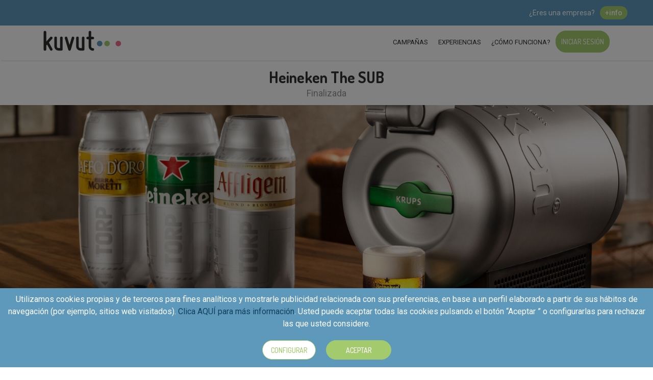

--- FILE ---
content_type: text/html; charset=UTF-8
request_url: https://kuvut.com/es/heineken-the-sub/post/foto-concurso-mustranos-tu-arte-tirando-la-mejor-cerveza-en-casa-con-the-sub/
body_size: 12121
content:
<!DOCTYPE html><html lang="es" ><head><script src="https://browser.sentry-cdn.com/5.12.1/bundle.min.js" integrity="sha384-y+an4eARFKvjzOivf/Z7JtMJhaN6b+lLQ5oFbBbUwZNNVir39cYtkjW1r6Xjbxg3" crossorigin="anonymous"></script><script> // Sentry.init({ dsn: 'https://87af1a02b3b94715b0b640a704a61171@sentry.io/2494626' });
Sentry.init({ dsn: 'https://0831ec7bff0d48e38373a9e56050c43e@o454074.ingest.sentry.io/5534776' });
</script><meta content="¡Foto-concurso! Muéstranos tu arte tirando la mejor cerveza en casa con The SUB - Heineken The SUB" property="og:title"><meta content="article" property="og:type"><meta content="https://kuvut.com/es/heineken-the-sub/blog/foto-concurso-mustranos-tu-arte-tirando-la-mejor-cerveza-en-casa-con-the-sub" property="og:url"><meta content="https://testamus-es.s3.amazonaws.com/1508141275_tt-es-heineken-f3-a5-foto-concurso-blog.jpg" property="og:image"><meta content="Kuvut" property="og:site_name"><meta content="¡Testamig@s! ¡Ya tenemos aquí el foto-concurso tan esperado!Seguro que estaréis hechos unos expertos tiradores de cerveza de tanto practicar en casa con vuestro SUB, ¡así que ha llegado el momento de que nos mostréis vuestro arte!Es muy sencillo, solo tenéis que enviarnos una foto de cómo tiráis la caña perfecta con vuestro SUB:- Recordad que es imprescindible que salga vuestro SUB en la foto para poder participar.- No está permitido que aparezcan menores en la foto y no se darán por válidas.- La foto debe estar bien encuadrada y definida.- No os olvidéis que siempre valoramos la creatividad y originalidad, ¡sorprendednos!- Tendremos muy en cuenta las comparticiones de vuestra foto.Entre las 100 fotos más votadas y compartidas en redes sociales, elegiremos las 2 que sean más inspiradoras. Estamos deseando verte con tu SUB, compartiendo esas cañas perfectas con tus amigos, disfrutando de esas fiestas con el grupo, o ver lo fría y espumosa que has tirado la caña. Los 2 ganador@s podrán disfrutar de 25€ en Torps para su SUB. Cuanto más se comparta vuestra foto, más posibilidades de ganar ;)¿Tenéis preparadas vuestras cámaras? ¡A disparar!#TestamusHeinekenTheSUB" property="og:description"><meta content="430291830396280" property="fb:app_id"><meta content="100001314231470" property="fb:admins"><meta content="summary_large_image" name="twitter:card"><meta content="¡Foto-concurso! Muéstranos tu arte tirando la mejor cerveza en casa con The SUB - Heineken The SUB" name="twitter:title"><meta content="¡Testamig@s! ¡Ya tenemos aquí el foto-concurso tan esperado!Seguro que estaréis hechos unos expertos tiradores de cerveza de tanto practicar en casa con v" name="twitter:description"><meta content="@KuvutES" name="twitter:site"><meta content="@KuvutES" name="twitter:creator"><meta content="https://testamus-es.s3.amazonaws.com/1508141275_tt-es-heineken-f3-a5-foto-concurso-blog.jpg"
name="twitter:image"><meta content="kuvut.com" name="twitter:domain"><script> var blue = {
'r': 94,
'g': 153,
'b': 188
};
var pink = {
'r': 237,
'g': 109,
'b': 141
};
var green = {
'r': 163,
'g': 202,
'b': 109
};
var classOverlayBlue = 'blue';
var classOverlayPink = 'pink';
var classOverlayGreen = 'green';
var level_img_1 = 'https://s3-eu-west-1.amazonaws.com/kuvut/level/level-A.png';
var level_img_2 = 'https://s3-eu-west-1.amazonaws.com/kuvut/level/level-B.png';
var level_img_3 = 'https://s3-eu-west-1.amazonaws.com/kuvut/level/level-C.jpg';
window.app = {
'globals': {
'platform': 'TestamusEs',
'report': {
'thanks': 'Gracias por denunciar el comentario',
'title': 'Ayúdanos a entender el problema',
'notrelated': 'El comentario no tiene relación con la app o es inapropiado',
'spam': 'Es sospechoso de ser publicidad o spam',
'offensive': 'Es ofensivo',
'suicide': 'Expresa intenciones de autolesión o suicidio',
'crime': 'Expresa voluntad o intención de delinquir',
'legal': 'El equipo de Kuvut revisa los contenidos y los usuarios marcados como inadecuados periódicamente para determinar si incumplen las directrices de la comunidad',
},
'cookies': {
'description1': "Haga clic en cualquier cookie para personalizar sus preferencias. Tenga en cuenta que cuando no se permiten todos los cookies, algunas funciones del sitio pueden verse afectadas",
'description2': "Al pulsar “Guardar configuración”, se guardará la selección de cookies que hayas realizado. Puedes configurarlas o rechazar su uso pulsando el botón “Configurar” y/o en su caso “rechazar”.",
'sections': {
"technical": {
"name": "Cookies Técnicas",
"active": "Activas siempre",
"description": "Estas cookies son necesarias para que el sitio web funcione y no se pueden desactivar en nuestros sistemas. Usualmente están configuradas para responder a acciones hechas por usted para recibir servicios, tales como ajustar sus preferencias de privacidad, iniciar sesión en el sitio, o llenar formularios. Usted puede configurar su navegador para bloquear o alertar la presencia de estas cookies, pero algunas partes del sitio web no funcionarán. Estas cookies no guardan ninguna información personal identificable."
},
"analytics": {
"name": "Cookies de Análisis o Medición",
"description": "Estas cookies nos permiten contar las visitas y fuentes de circulación para poder medir y mejorar el desempeño de nuestro sitio. Nos ayudan a saber qué páginas son las más o menos populares, y ver cuántas personas visitan el sitio. Toda la información que recogen estas cookies es agregada y, por lo tanto, anónima. Si no permite estas cookies no sabremos cuándo visitó nuestro sitio"
},
"advertisement": {
"name": "Cookies de Publicidad comportamental",
"description": "Estas cookies pueden estar en todo el sitio web, colocadas por nuestros socios publicitarios. Estos negocios pueden utilizarlas para crear un perfil de sus intereses y mostrarle anuncios relevantes en otros sitios. No almacenan información personal directamente, sino que se basan en la identificación única de su navegador y dispositivo de acceso al Internet. Si no permite estas cookies, tendrá menos publicidad dirigida."
}
},
"save": "Guardar configuración",
"reject": "Rechazar todas"
},
'routes': {
'campaigns': 'https://kuvut.com/es/campaigns',
'campaigns_inscription_open': 'https://kuvut.com/es/campaigns/inscription-open',
'campaigns_inscription_closed': 'https://kuvut.com/es/campaigns/inscription-closed',
'campaigns_ended': 'https://kuvut.com/es/campaigns/ended',
'campaigns_participating': 'https://kuvut.com/es/campaigns/participating',
'url_instagram_for_show': 'https://kuvut.com/es/url-instagram-for-show',
'rate_app': 'https://kuvut.com/es/user/rate-app',
'cint_get_survey': 'https://kuvut.com/es/cint/survey',
'cint_survey_as_visited': 'https://kuvut.com/es/cint/mark-visited',
'cint_show_survey': 'https://kuvut.com/es/cint/survey/show',
'cint_check_survey': 'https://kuvut.com/es/cint/survey/check',
'cint_accept_legals': 'https://kuvut.com/es/cint/accept-legals',
'cint_no_more_surverys': 'https://kuvut.com/es/cint/no-surveys',
'cint_condiciones_legales': 'https://kuvut.com/es/cint/conditions-legals',
'cint_callback': 'https://kuvut.com/es/cint/survey/callback',
'home': 'https://kuvut.com/es',
'action_startd': 'https://kuvut.com/es/action/started'
},
'stripe': 'pk_live_51HMWC7G1z3SCYZ8ohjTZxPvMI3NyKVZY7Aq6O59GSat2B9VH1f9ypW9x7or6O8pd1RYqLZ6TDXkBqiYbOwm2pPdF00G3BoAwKT',
'DefaultCurrency': {
'symbol': '€',
'currency': 'EUR',
'decimalDigits': 2,
'symbolBeforeTheNumber': 0,
},
'hasPostalCode': 1,
'showdownloadapp': '1',
'sitename': 'Kuvut',
'host': 'https://kuvut.com/es/',
'locale': 'es',
'login_finish': 'https://kuvut.com/es/login/finish',
'create_url_short': 'https://kuvut.com/es/l/create',
'download_file': 'https://kuvut.com/es/download/file',
'countries': ["es"],
'facebook': {
'appId': '187440585208797',
'clientToken': '0d139cba4f2a777c80e4ea75897daa6d',
'lang': 'es_ES'
},
'lastActivitUrl': 'https://kuvut.com/es/lastactivity',
'debug': {
'error': 'https://kuvut.com/es/debug/error'
},
'modals': {
'postalCode': 'https://kuvut.com/es/user/modal/cp',
'newLevel': 'https://kuvut.com/es/modals/new-level',
'quizProfileComplete': 'https://kuvut.com/es/user/quiz-complete',
'socialSync': 'https://kuvut.com/es/user/sync-social-complete',
'medalInfo': 'https://kuvut.com/es/user/medal/info',
'medalWon': 'https://kuvut.com/es/user/medal/won',
'userProfile': 'https://kuvut.com/es/user/profile-information',
'userInfluence': 'https://kuvut.com/es/user/influence',
'downloadApp': 'https://kuvut.com/es/modals/download-app',
'myTaxi': 'https://kuvut.com/es/modals/my-taxi',
},
'ajax': {
'medalShown': 'https://kuvut.com/es/user/medal/shown',
'update_opinator': 'https://kuvut.com/es/user/update-opinator',
'generate_invitation_code': 'https://kuvut.com/es/user/generate-invitation-code',
'user_update_is_smoker': 'https://kuvut.com/es/user/is-smoker',
'user_update_have_company': 'https://kuvut.com/es/user/have-company',
'user_messages_list': 'https://kuvut.com/es/user/messages/list',
'user_message_showed': 'https://kuvut.com/es/user/message/showed',
'user_message_remove': 'https://kuvut.com/es/user/message/remove',
'filter_success': 'https://kuvut.com/es/requirements-success',
'user_get_total_actions_todo': 'https://kuvut.com/es/user/actions/total/get',
'stripe_customer_get': 'https://kuvut.com/es/user/stripe/customer',
'stripe_methods_get': 'https://kuvut.com/es/user/stripe/methods',
'stripe_method_add': 'https://kuvut.com/es/user/stripe/add/method',
'stripe_method_remove': 'https://kuvut.com/es/user/stripe/remove/method',
'stripe_customer_add': 'https://kuvut.com/es/user/stripe/add/customer',
'report_comment': 'https://kuvut.com/es/report/comment',
'accept_cookies': 'https://kuvut.com/es/cookies/accept'
},
'levels': {
1: {
'minPoints': 0,
'img': level_img_1,
'color': blue,
'classOverlay': classOverlayBlue
},
2: {
'minPoints': 100,
'img': level_img_1,
'color': pink,
'classOverlay': classOverlayPink
},
3: {
'minPoints': 500,
'img': level_img_1,
'color': green,
'classOverlay': classOverlayGreen
},
4: {
'minPoints': 2500,
'img': level_img_2,
'color': blue,
'classOverlay': classOverlayBlue
},
5: {
'minPoints': 5000,
'img': level_img_2,
'color': pink,
'classOverlay': classOverlayPink
},
6: {
'minPoints': 7500,
'img': level_img_2,
'color': green,
'classOverlay': classOverlayGreen
},
7: {
'minPoints': 15000,
'img': level_img_3,
'color': blue,
'classOverlay': classOverlayBlue
},
8: {
'minPoints': 25000,
'img': level_img_3,
'color': pink,
'classOverlay': classOverlayPink
},
9: {
'minPoints': 50000,
'img': level_img_3,
'color': green,
'classOverlay': classOverlayGreen
},
10: {
'minPoints': 100000,
'img': '',
'color': blue,
'classOverlay': classOverlayBlue
},
11: {
'minPoints': 150000,
'img': '',
'color': pink,
'classOverlay': classOverlayPink
},
12: {
'minPoints': 250000,
'img': '',
'color': green,
'classOverlay': classOverlayGreen
},
13: {
'minPoints': 500000,
'img': '',
'color': blue,
'classOverlay': classOverlayBlue
},
14: {
'minPoints': 750000,
'img': '',
'color': pink,
'classOverlay': classOverlayPink
},
15: {
'minPoints': 1000000,
'img': '',
'color': green,
'classOverlay': classOverlayGreen
}
}
}
};
window.app.messages = {
'question_profile_1': 'Tenemos\u0020acciones\u0020especiales\u0020para\u0020fumadores',
'question_have_company': '\u00BFTienes\u0020empresa,\u0020un\u0020cargo\u0020de\u0020responsabilidad\u0020o\u0020formas\u0020parte\u0020del\u0020equipo\u0020de\u0020RRHH\u0020de\u0020una\u0020empresa\u003F',
'smoke_question': '\u00BFEres\u0020fumador\u003F',
'accept': 'Aceptar',
'yes': 'S\u00ED',
'no': 'No',
'medal_obteined': 'Conseguida',
'days': 'D\u00EDas',
'hours': 'Horas',
'minutes': 'Minutos',
'seconds': 'Segundos',
'send_cashback_ticket_ok': 'El\u0020ticket\u0020se\u0020ha\u0020enviado\u0020correctamente.\u0020La\u0020devoluci\u00F3n\u0020del\u0020importe\u0020a\u0020tu\u0020cuenta\u0020\u003Cspan\u0020style\u003D\u0022font\u002Dweight\u003A\u0020bold\u003B\u0022\u003E\u0020puede\u0020tardar\u002030\u0020d\u00EDas\u0020\u003C\/span\u003E.\u0020Guarda\u0020tu\u0020ticket\u0020hasta\u0020que\u0020lo\u0020tengas\u0020validado.\u0020Gracias\u0020por\u0020participar',
'continue': 'Continuar',
'modify': 'Modificar',
'user_review_accept_checks': 'Haz\u0020clic\u0020en\u0020todos\u0020los\u0020puntos\u0020para\u0020continuar',
'stripe_errors': {
incorrect_number: 'El\u0020n\u00FAmero\u0020de\u0020tarjeta\u0020no\u0020es\u0020correcto.',
incomplete_number: 'El\u0020n\u00FAmero\u0020de\u0020tarjeta\u0020no\u0020es\u0020correcto.',
invalid_number: 'El\u0020n\u00FAmero\u0020de\u0020la\u0020tarjeta\u0020no\u0020es\u0020un\u0020n\u00FAmero\u0020de\u0020tarjeta\u0020de\u0020cr\u00E9dito\u0020v\u00E1lido.',
invalid_expiry_month: 'El\u0020mes\u0020de\u0020caducidad\u0020de\u0020la\u0020tarjeta\u0020no\u0020es\u0020v\u00E1lido.',
invalid_expiry_year: 'El\u0020a\u00F1o\u0020de\u0020caducidad\u0020de\u0020la\u0020tarjeta\u0020no\u0020es\u0020v\u00E1lido.',
invalid_cvc: 'El\u0020c\u00F3digo\u0020de\u0020seguridad\u0020de\u0020la\u0020tarjeta\u0020no\u0020es\u0020v\u00E1lido.',
expired_card: 'La\u0020tarjeta\u0020ha\u0020caducado.',
incorrect_cvc: 'C\u00F3digo\u0020de\u0020seguridad\u0020de\u0020la\u0020tarjeta\u0020incorrecto.',
incorrect_zip: 'El\u0020c\u00F3digo\u0020postal\u0020de\u0020la\u0020tarjeta\u0020no\u0020es\u0020v\u00E1lido.',
card_declined: 'La\u0020tarjeta\u0020ha\u0020sido\u0020rechazada.',
missing: 'No\u0020hay\u0020ninguna\u0020tarjeta\u0020de\u0020un\u0020cliente\u0020que\u0020se\u0020est\u00E1\u0020intentando\u0020cobrar.',
processing_error: 'Ha\u0020habido\u0020un\u0020error\u0020con\u0020el\u0020procesamiento\u0020del\u0020pago.',
rate_limit: 'Se\u0020ha\u0020producido\u0020un\u0020error\u0020debido\u0020a\u0020las\u0020peticiones\u0020que\u0020llegan\u0020a\u0020la\u0020API.\u0020Por\u0020favor,\u0020dinos\u0020si\u0020sigue\u0020repiti\u00E9ndose\u0020este\u0020error.'
}
};
window.app.campaign = {
'title': 'Heineken\u0020The\u0020SUB',
'subtitle': 'Finalizada'
};
window.app.layout = {'loading': '<div class="kuvut-loading"><div class="bounce1"></div><div class="bounce2"></div><div class="bounce3"></div></div>'};</script><script> window.app.medals = {};
app.medals.won_title = '\u00A1Felicidades\u0021';
app.medals.won_subtitle = '\u00A1Has\u0020ganado\u0020una\u0020medalla\u0021';
app.medals.obtein = 'Conseguir';
window.app.medals.INFLUENCER = {
name: 'INFLUENCER',
text: 'Tu\u0020perfil\u0020destaca\u0020en\u0020las\u0020redes\u0020sociales\u0020y\u0020Kuvut.\u0020Ser\u00E1s\u0020el\/la\u0020favorit\u0040\u0020de\u0020las\u0020marcas\u0020\u003B\u0029',
icon: '\/assets\/imgs\/medals\/INFLUENCER.svg',
url: ''
};
window.app.medals.PHOTOGRAPH_1 = {
name: 'PHOTOGRAPH_1',
text: 'Consigue\u0020tu\u00201\u00BA\u0020foto\u0020valorada\u0020por\u0020Kuvut\u0020como\u0020excelente.\u0020\u00A1Ya\u0020dominas\u0020la\u0020c\u00E1mara\u0021\u0020\u0020\u003B\u0029',
icon: '\/assets\/imgs\/medals\/PHOTOGRAPH_1.svg',
url: ''
};
window.app.medals.PHOTOGRAPH_2 = {
name: 'PHOTOGRAPH_2',
text: '\u00A1Alcanza\u00205\u0020fotos\u0020valoradas\u0020como\u0020excelentes\u0021\u0020\u00A1Empiezas\u0020a\u0020destacar\u0021',
icon: '\/assets\/imgs\/medals\/PHOTOGRAPH_2.svg',
url: ''
};
window.app.medals.PHOTOGRAPH_3 = {
name: 'PHOTOGRAPH_3',
text: '\u00A1Logra\u002010\u0020fotones\u0021\u0020\u00A1Se\u0020nota\u0020que\u0020la\u0020c\u00E1mara\u0020es\u0020una\u0020extensi\u00F3n\u0020de\u0020tu\u0020cuerpo\u0021',
icon: '\/assets\/imgs\/medals\/PHOTOGRAPH_3.svg',
url: ''
};
window.app.medals.PHOTOGRAPH_4 = {
name: 'PHOTOGRAPH_4',
text: '\u00A1Entra\u0020en\u0020\u00E9lite\u0020haciendo\u002020\u0020fotos\u0020excelentes\u0021\u0021\u0021\u0020Solo\u0020l\u0040s\u0020mejores\u0020lo\u0020consiguen',
icon: '\/assets\/imgs\/medals\/PHOTOGRAPH_4.svg',
url: ''
};
window.app.medals.PHOTOGRAPH_5 = {
name: 'PHOTOGRAPH_5',
text: '\u00A1Llega\u0020a\u0020lo\u0020m\u00E1s\u0020alto\u0020con\u002050\u0020fotos\u0020de\u0020campeonato\u0021\u2026\u0020\u00A1\u00A1Te\u0020mereces\u0020un\u0020premio\u0020\u0020Pulitzer\u0021\u0021\u0020\u003B\u0029',
icon: '\/assets\/imgs\/medals\/PHOTOGRAPH_5.svg',
url: ''
};
window.app.medals.PARTICIPATION_1 = {
name: 'PARTICIPATION_1',
text: 'Consigue\u0020tu\u00201\u00BA\u0020campa\u00F1a\u0020con\u0020todas\u0020las\u0020actividades\u0020completadas.\u0020\u00A1Bien\u0020hecho\u0021',
icon: '\/assets\/imgs\/medals\/PARTICIPATION_1.svg',
url: ''
};
window.app.medals.PARTICIPATION_2 = {
name: 'PARTICIPATION_2',
text: 'Finaliza\u002010\u0020campa\u00F1as\u0020con\u0020todas\u0020las\u0020actividades\u0020completadas.\u0020\u00A1Ya\u0020brillas\u0020con\u0020luz\u0020propia\u0021',
icon: '\/assets\/imgs\/medals\/PARTICIPATION_2.svg',
url: ''
};
window.app.medals.PARTICIPATION_3 = {
name: 'PARTICIPATION_3',
text: 'Logra\u0020participar\u0020en\u002020\u0020campa\u00F1as\u0020con\u0020el\u0020100\u0025\u0020de\u0020actividades\u0020realizadas.\u00A1Eres\u0020un\u0020fuera\u0020de\u0020serie\u0021',
icon: '\/assets\/imgs\/medals\/PARTICIPATION_3.svg',
url: ''
};
window.app.medals.PARTICIPATION_4 = {
name: 'PARTICIPATION_4',
text: 'Haz\u002050\u0020campa\u00F1as\u0020finalizando\u0020todas\u0020las\u0020actividades.\u0020Muy\u0020poc\u0040s\u0020llegan\u0020a\u0020este\u0020nivel,...\u0020\u00A1Eres\u0020incre\u00EDble\u0021',
icon: '\/assets\/imgs\/medals\/PARTICIPATION_4.svg',
url: ''
};
window.app.medals.INVITE_FRIENDS_1 = {
name: 'INVITE_FRIENDS_1',
text: 'Consigue\u0020que\u0020un\u0020amigo\u0020se\u0020registre\u0020en\u0020Kuvut\u0020con\u0020tu\u0020c\u00F3digo',
icon: '\/assets\/imgs\/medals\/INVITE_FRIENDS_1.svg',
url: 'https\u003A\/\/kuvut.com\/es\/user\/invite\u002Dfriend'
};
window.app.medals.INVITE_FRIENDS_2 = {
name: 'INVITE_FRIENDS_2',
text: '\u00A110\u0020amigos\u0020apuntados\u0020a\u0020Kuvut\u0020con\u0020tu\u0020c\u00F3digo\u0021.\u0020Tus\u0020palabras\u0020encantan\u0020y\u0020convencen\u0020a\u0020tod\u0040s',
icon: '\/assets\/imgs\/medals\/INVITE_FRIENDS_2.svg',
url: 'https\u003A\/\/kuvut.com\/es\/user\/invite\u002Dfriend'
};
window.app.medals.INVITE_FRIENDS_3 = {
name: 'INVITE_FRIENDS_3',
text: 'Comparte\u0020tu\u0020c\u00F3digo\u0020amigo\u0020y\u0020consigue\u002020\u0020registros\u0020en\u0020Kuvut\u0021\u0020Todos\u0020te\u0020siguen\u0020y\u0020es\u0020que\u0020tienes\u0020un\u0020encanto\u0020especial',
icon: '\/assets\/imgs\/medals\/INVITE_FRIENDS_3.svg',
url: 'https\u003A\/\/kuvut.com\/es\/user\/invite\u002Dfriend'
};
window.app.medals.INVITE_FRIENDS_4 = {
name: 'INVITE_FRIENDS_4',
text: 'Muestra\u0020el\u0020camino\u0020de\u0020Kuvut\u0020\u0028y\u0020de\u0020la\u0020felicidad\u0029\u0020a\u002040\u0020amig\u0040s\u0021\u0020Tu\u0020\u201Cpoder\u0020influencer\u201D\u0020afecta\u0020a\u0020la\u0020sociedad\u2026\u0020ser\u00E1s\u0020imprescindible\u0020en\u0020las\u0020campa\u00F1as.',
icon: '\/assets\/imgs\/medals\/INVITE_FRIENDS_4.svg',
url: 'https\u003A\/\/kuvut.com\/es\/user\/invite\u002Dfriend'
};
window.app.medals.PROFILE_DATA = {
name: 'PROFILE_DATA',
text: 'Completa\u0020todos\u0020tus\u0020datos\u0020de\u0020perfil\u0020validando\u0020el\u0020email\u0020y\u0020tel\u00E9fono.\u0020\u00A1Genial\u0021\u0020tu\u0020perfil\u0020empieza\u0020a\u0020ser\u0020atractivo.\u0020\u003B\u0029',
icon: '\/assets\/imgs\/medals\/PROFILE_DATA.svg',
url: 'https\u003A\/\/kuvut.com\/es\/user\/phone'
};
window.app.medals.PROFILE_SHIPPING_INFO = {
name: 'PROFILE_SHIPPING_INFO',
text: 'Completa\u0020todos\u0020tus\u0020datos\u0020de\u0020env\u00EDo\u2026\u0020\u00A1Y\u0020podr\u00E1s\u0020recibir\u0020muchos\u0020productos\u0020para\u0020probar\u0021',
icon: '\/assets\/imgs\/medals\/PROFILE_SHIPPING_INFO.svg',
url: 'https\u003A\/\/kuvut.com\/es\/user\/shipping\u002Dinformation'
};
window.app.medals.PROFILE_QUIZ_1 = {
name: 'PROFILE_QUIZ_1',
text: 'Explicanos\u0020c\u00F3mo\u0020eres\u0020haciendo\u00205\u0020cuestionarios\u0020personales.\u0020Cuantos\u0020m\u00E1s\u0020completes\u2026\u0020m\u00E1s\u0020posibilidades\u0020de\u0020recibir\u0020productos',
icon: '\/assets\/imgs\/medals\/PROFILE_QUIZ_1.svg',
url: 'https\u003A\/\/kuvut.com\/es\/user\/quizzes'
};
window.app.medals.PROFILE_RRSS_ALL = {
name: 'PROFILE_RRSS_ALL',
text: 'Demuestra\u0020tu\u0020influencia\u0020sincronizando\u0020al\u0020menos\u00203\u0020redes\u0020sociales\u0020con\u0020Kuvut\u0020e\u0020indicando\u0020tus\u0020tem\u00E1ticas.\u0020\u00A1Eso\u0020nos\u0020gusta\u0021',
icon: '\/assets\/imgs\/medals\/PROFILE_RRSS_ALL.svg',
url: 'https\u003A\/\/kuvut.com\/es\/user\/influence'
};
window.app.medals.PROFILE_RRSS_INSTAGRAM = {
name: 'PROFILE_RRSS_INSTAGRAM',
text: 'Participa\u0020en\u0020un\u0020foto\u002Dconcurso\u0020compartiendo\u0020tu\u0020foto\u0020en\u0020Instagram.\u0020\u00A1Es\u0020genial\u0020que\u0020seas\u0020tan\u0020activ\u0040\u0021',
icon: '\/assets\/imgs\/medals\/PROFILE_RRSS_INSTAGRAM.svg',
url: ''
};
window.app.medals.PROFILE_RRSS_TWITTER = {
name: 'PROFILE_RRSS_TWITTER',
text: 'Sincroniza\u0020tu\u0020Twitter\u0020con\u0020Kuvut.\u0020\u0020Nosotros\u0020tambi\u00E9n\u0020amamos\u0020esta\u0020red\u0020social\u0021',
icon: '\/assets\/imgs\/medals\/PROFILE_RRSS_TWITTER.svg',
url: 'https\u003A\/\/kuvut.com\/es\/user\/influence'
};
window.app.medals.PROFILE_RRSS_FACEBOOK = {
name: 'PROFILE_RRSS_FACEBOOK',
text: 'Sincroniza\u0020tu\u0020Facebook\u0020con\u0020Kuvut.\u0020\u0020Nosotros\u0020tambi\u00E9n\u0020amamos\u0020esta\u0020red\u0020social\u0021',
icon: '\/assets\/imgs\/medals\/PROFILE_RRSS_FACEBOOK.svg',
url: 'https\u003A\/\/kuvut.com\/es\/user\/influence'
};
window.app.medals.PROFILE_RRSS_YOUTUBE = {
name: 'PROFILE_RRSS_YOUTUBE',
text: 'Sincroniza\u0020tu\u0020Youtube\u0020con\u0020Kuvut.\u0020\u0020Nosotros\u0020tambi\u00E9n\u0020amamos\u0020esta\u0020red\u0020social\u0021',
icon: '\/assets\/imgs\/medals\/PROFILE_RRSS_YOUTUBE.svg',
url: 'https\u003A\/\/kuvut.com\/es\/user\/influence'
};
</script><script> window.app.firebase = {
apiKey: 'AIzaSyCQD0gofjLb_d2VQf65tmaQTMOBRNmGdHc',
authDomain: 'testbrowserpush-ea41c.firebaseapp.com',
databaseURL: 'https://testbrowserpush-ea41c.firebaseio.com',
projectId: 'testbrowserpush-ea41c',
storageBucket: '',
messagingSenderId: '221888904165',
};</script><meta name="description" content="¡Testamig@s! ¡Ya tenemos aquí el foto-concurso tan esperado!Seguro que estaréis hechos unos expertos tiradores de cerveza de tanto practicar en casa con vuestro SUB, ¡así que ha llegado el momento de que nos mostréis vuestro arte!Es muy sencillo, solo tenéis que enviarnos una foto de cómo tiráis la caña perfecta con vuestro SUB:- Recordad que es imprescindible que salga vuestro SUB en la foto para poder participar.- No está permitido que aparezcan menores en la foto y no se darán por válidas.- La foto debe estar bien encuadrada y definida.- No os olvidéis que siempre valoramos la creatividad y originalidad, ¡sorprendednos!- Tendremos muy en cuenta las comparticiones de vuestra foto.Entre las 100 fotos más votadas y compartidas en redes sociales, elegiremos las 2 que sean más inspiradoras. Estamos deseando verte con tu SUB, compartiendo esas cañas perfectas con tus amigos, disfrutando de esas fiestas con el grupo, o ver lo fría y espumosa que has tirado la caña. Los 2 ganador@s podrán disfrutar de 25€ en Torps para su SUB. Cuanto más se comparta vuestra foto, más posibilidades de ganar ;)¿Tenéis preparadas vuestras cámaras? ¡A disparar!#TestamusHeinekenTheSUB"/><meta name="keywords" content="kuvut, marketing, marketing participativo, campañas, productos"/><meta name="format-detection" content="telephone=no"/><meta name="msapplication-tap-highlight" content="no"/><meta name="viewport"
content="initial-scale=1, maximum-scale=1, minimum-scale=1, width=device-width, height=device-height, target-densityDpi=device-dpi"/><title>¡Foto-concurso! Muéstranos tu arte tirando la mejor cerveza en casa con The SUB - Heineken The SUB</title><meta name="robots" content="index,follow"><link rel="manifest" href="/manifest.json"><link href="https://fonts.googleapis.com/css?family=Raleway&display=swap" rel="stylesheet"><link rel="preconnect" href="https://fonts.gstatic.com"><link href="https://fonts.googleapis.com/css2?family=Dosis:wght@200;300;400;500;600;700;800&family=Roboto:ital,wght@0,100;0,300;0,400;0,500;0,700;0,900;1,100;1,300;1,400;1,500;1,700;1,900&display=swap" rel="stylesheet"><style> .overflowx-hidden {
overflow-x: hidden !important;
}</style><link href="/assets/css.php?p=[base64]&load=TestamusWeb/css/main.css&t=805.17"
rel="stylesheet"/><link href="/assets/Web/css/ripple.min.css" rel="stylesheet"/><script> function statusChangeCallback(response){LocalData.remove('fblogin');
App.login.clean();
if (response.status === 'connected'){if ($('a#loginfb').length > 0){window.location = $('#loginfb').attr('href');
} else {
$('a').off('click.myDisable');
$('#loadingFull').addClass('hidden');
$('body').css('overflow-y', '');
}
}
}
</script></head><body class="wrapper "><div id="loadingFull" style=" width: 100%;
min-height: 100%;
position: fixed;
top: 0;
right: 0;
background-color: white;
z-index: 1000000;" class="loading"><div style="position: fixed; top: 50%; left: 50%; transform: translate(-50%, -50%);width: 100%;text-align: center;"><div class="kuvut-loading"><div class="bounce1"></div><div class="bounce2"></div><div class="bounce3"></div></div></div></div><nav class="cbp-spmenu cbp-spmenu-vertical cbp-spmenu-right"
id="cbp-spmenu-s2"><div id="menumobile" class=""><div class="openusermenu close"><i class="fas fa-times"></i></div><div class="sections"><a href="https://kuvut.com/es"> Inicio
</a><a href="https://kuvut.com/es/campaigns"> Campañas
</a><a href="https://kuvut.com/es/experiences"> Experiencias</a><a href="https://kuvut.com/es/how-it-works"> ¿Cómo funciona?
</a></div><ul class="middle"><li><a class="btn btn-verde" href="https://kuvut.com/es/user/login"> Iniciar sesión
</a><li><a class="btn btn-verde" href="https://kuvut.com/es/user/register"> Registro
</a></ul><ul class="small"><li><a href="https://kuvut.com/es/how-it-works"> Dudas y Preguntas Frecuentes
</a><li><a href="https://kuvut.com/business/">Información para marcas</a><li><span class="link-modal" href="https://kuvut.com/es/modals/condiciones-generales">Condiciones Generales</span><li><span class="link-modal" href="https://kuvut.com/es/modals/politica-privacidad">política de privacidad</span><li><span class="link-modal" href="https://kuvut.com/es/modals/legal-cookies">Política de cookies</span></ul></div></nav><div id="header"><div id="headermobile"><div class="row d-flex h-100"><div class="col-1 justify-content-center align-self-center"><a class="backbutton" href="https://kuvut.com/es"><i class="fas fa-chevron-left"></i></a></div><div class="col-11 justify-content-center align-self-center text-center single title-header-mobile"><h1>¡Foto-concurso! Muéstranos tu arte tirando la mejor cerveza en casa con The SUB</h1></div></div></div><div class="d-none d-md-flex" style=" display: flex;
flex-direction: row-reverse;
background: #5e99bc;
color: white;"><div style="display: flex;
align-items: center;
padding: 12px 50px;"><a href="https://kuvut.com/business" ><div style=" margin-right: 10px; color: white; font-size: 14px;"> ¿Eres una empresa?
</div><a class="btn btn-verde" href="https://kuvut.com/business" style=" padding: 2.5px 10px;
font-family: 'Roboto', sans-serif;
text-transform: lowercase;
margin: 0;
width: auto;
border: none;">+info
</a></a></div></div><div id="headerdesktop" class="container"><div class="row"><div class="col-2"><a href="https://kuvut.com/es"><img class="logo img-fluid" src="https://kuvut.s3-eu-west-1.amazonaws.com/logo/kuvut-logo.svg" alt="logo"></a></div><div class="col"><ul><li><a href="https://kuvut.com/es/campaigns"> Campañas
</a><li><a href="https://kuvut.com/es/experiences"> Experiencias
</a><li><a href="https://kuvut.com/es/how-it-works"> ¿Cómo funciona?
</a><li><a class="btn btn-verde" href="https://kuvut.com/es/user/login" style="color: white;"> Iniciar sesión
</a></ul></div></div></div></div><div class="page-wrap no-logged"><div class="container d-none d-md-block"><div class="row mt20"><div class="col text-center" style="margin-bottom: 10px"><h1 class="title font-dosis">Heineken The SUB</h1><span class="subtitle">Finalizada</span></div></div></div><div class="list-campaign"><div class="img-background imgresponsive d-none d-md-block" data-img-xs="/uploads/images/listXs/1536146419_k-wom-es-heineken-app.jpg" style="background-image: url(/uploads/images/listBig/1536146409_k-wom-es-heineken-web.jpg)"></div><img class="img-fluid d-block d-md-none" src="/uploads/images/listXs/1536146419_k-wom-es-heineken-app.jpg" alt="header campaign"></div><div id="campaign"><div id="menucampaigncontainer" class="text-center"><div class="container"><div class="row"><div class="col-md-12 col-lg-8 offset-lg-2"><ul id="menucampaing"><li><a class="" href="https://kuvut.com/es/heineken-the-sub/info"> Info
</a><li><a class="" href="https://kuvut.com/es/heineken-the-sub/blog"> Blog
</a><li><a class="" href="https://kuvut.com/es/heineken-the-sub/share"> Compartir
</a></ul></div></div></div></div><div class="container"><div class="row"><div class="col-md-12 col-lg-8 offset-lg-2"><div class="row"><div class="col mt20"><div class="post"><a href="#"><img class="img-fluid"
src="/uploads/images/post/1508141275_tt-es-heineken-f3-a5-foto-concurso-blog.jpg" alt="post cover" style="width: 100%"></a><div class="title"><a href="#"><h1>¡Foto-concurso! Muéstranos tu arte tirando la mejor cerveza en casa con The SUB</h1></a></div><div class="description"><p>¡Testamig@s! ¡Ya tenemos aquí el foto-concurso tan esperado!</p><p>Seguro que estaréis hechos unos expertos tiradores de cerveza de tanto practicar en casa con vuestro SUB, ¡así que <b>ha llegado el momento de que nos mostréis vuestro arte</b>!</p><p>Es muy sencillo, <b>solo tenéis que enviarnos una foto de cómo tiráis la caña perfecta con vuestro SUB:</b></p><p>-<span class="Apple-tab-span" style="white-space:pre"></span>Recordad que <b>es imprescindible que salga vuestro SUB en la foto</b> para poder participar.</p><p>-<span class="Apple-tab-span" style="white-space:pre"></span><b>No está permitido que aparezcan menores</b> en la foto y no se darán por válidas.</p><p>-<span class="Apple-tab-span" style="white-space:pre"></span>La foto debe estar bien encuadrada y definida.</p><p>-<span class="Apple-tab-span" style="white-space:pre"></span>No os olvidéis que siempre valoramos la creatividad y originalidad, ¡sorprendednos!</p><p>-<span class="Apple-tab-span" style="white-space:pre"></span>Tendremos muy en cuenta las comparticiones de vuestra foto.</p><p>Entre las 100 fotos más votadas y compartidas en redes sociales, <b>elegiremos las 2 que sean más inspiradoras</b>. Estamos deseando verte con tu SUB, compartiendo esas cañas perfectas con tus amigos, disfrutando de esas fiestas con el grupo, o ver lo fría y espumosa que has tirado la caña. <b>Los 2 ganador@s podrán disfrutar de 25€ en Torps para su SUB. Cuanto más se comparta vuestra foto, más posibilidades de ganar ;)</b></p><p>¿Tenéis preparadas vuestras cámaras? ¡A disparar!</p><p>#TestamusHeinekenTheSUB<br></p></div><div class="text-center mb20"><span href="#" class="btn btn-verde-inv blogpostshowmore"> Ver más
</span><span href="#" class="btn btn-verde-inv blogpostshowless hidden"> Ver menos
</span></div><div class="row"><div class="col"><div class="share share-blog"><a class="btn btn-facebook btn-share" data-id="698"
data-url-stats="https://kuvut.com/es/share/add" data-type="click_facebook"
href="#"><i class="fab fa-facebook-f"></i></a><a class="btn btn-twitter btn-share" data-id="698"
data-url-stats="https://kuvut.com/es/share/add" data-type="click_twitter" data-text="%C2%A1Foto-concurso%21%20Mu%C3%A9stranos%20tu%20arte%20tirando%20la%20mejor%20cerveza%20en%20casa%20con%20The%20SUB"
data-via="KuvutES"
href="#"><i class="fab fa-twitter"></i></a><a class="btn btn-whatsapp btn-share" data-id="698"
data-url-stats="https://kuvut.com/es/share/add" data-type="click_whatsapp"
href="#" data-text="#"><i class="fab fa-whatsapp"></i></a><a class="btn btn-mail btn-share" data-id="698"
data-url-stats="https://kuvut.com/es/share/add" data-type="click_mail"
href="mailto:?body=%23"><i class="far fa-envelope"></i></a><a class="btn btn-verde showcomments " href="#comments698" role="button"
aria-expanded="false" aria-controls="comments1"> Comentarios 8
<i class="fas fa-chevron-down" data-toggle="fas fa-chevron-up"></i></a></div></div></div><div class="row mt20"><div class="col"><div class="collapse multi-collapse commentscollapse" data-url="https://kuvut.com/es/get/comments"
data-id="698" data-start="0" data-limit="15" id="comments698"><div class="comments"><div class="loading col-12 mt20"><div class="kuvut-loading"><div class="bounce1"></div><div class="bounce2"></div><div class="bounce3"></div></div></div></div></div></div></div></div><hr/></div></div></div></div></div></div><script> window.onload = function (){$('#campaign-share-bottom li').css('width', Math.round((100 / $('#campaign-share-bottom li').length) * 100) / 100 + '%');
};
</script><div id="campaign-share-bottom" class="campaign-share d-block d-sm-none" style=" "><ul style=" "><li class="facebook" style=""><a class="btn facebook btn-share" data-type="click_facebook" href="https://kuvut.com/es/l/2smjn" style=""><i class="fab fa-facebook-f"></i></a><li class="twitter" style=""><a class="btn twitter btn-share" data-type="click_twitter" data-text=""
data-via="KuvutES" href="https://kuvut.com/es/l/hez0x" style=""><i class="fab fa-twitter"></i></a><li class="whatsapp" style=""><a class="btn whatsapp btn-share" data-type="click_whatsapp"
href="#" data-text="%20https://kuvut.com/es/l/dowpw" style=""><i class="fab fa-whatsapp"></i></a><li class="mail" style=""><a class="btn mail btn-share" data-type="click_mail"
href="mailto:?body=%0A%0Ahttps://kuvut.com/es/heineken-the-sub%0A%0A" style=""><i class="far fa-envelope"></i></a></ul></div><div class="push"></div></div><footer id="footer" style="height: auto" class="mt20"><div class="container"><div class="row elements-list"><div style="text-align: center" class="col"><h4>Kuvut company</h4><ul><li><a target="_blank" href="https://kuvut.com/business/"> Info empresas
</a><li><a target="_blank" href="https://kuvut.com/business/estudio-de-mercado/"> Estudio de mercado
</a><li><a target="_blank" href="https://kuvut.com/business/influencer-marketing/"> Influencer Marketing
</a><li><a target="_blank" href="https://kuvut.com/business/agencia-de-sampling/"> Sampling
</a><li><a target="_blank" href="https://kuvut.com/business/wom-boca-a-boca/"> WOM
</a></ul></div><div style="text-align: center" class="col"><h4>Kuvut services</h4><ul><li><li><a target="_blank" href="https://kuvut.com/business/cashback/"> Cashback
</a><li><a target="_blank" href="https://kuvut.com/business/lead-generation/"> Lead Generation
</a><li><a target="_blank" href="https://kuvut.com/business/integracion-software-marketing-colaborativo"> Integración
</a><li><a target="_blank" href="https://kuvut.com/business/panel-de-consumo/"> Panel de consumo
</a><li><a target="_blank" href="https://kuvut.com/business/descargas-app/"> Descargas App
</a></ul></div><div style="text-align: center" class="col"><h4>Legal</h4><ul><li><a class=""
href="https://kuvut.com/es/aviso-legal">Aviso legal</a><li><a class=""
href="https://kuvut.com/es/condiciones-generales">Condiciones Generales</a><li><a class="" href="https://kuvut.com/es/politica-privacidad">Política de privacidad</a><li><a class="" href="https://kuvut.com/es/politica-cookies">Política de cookies</a></ul></div><div style="text-align: center" class="col"><h4>Kuvutiano</h4><ul><li><a href="https://kuvut.com/es/how-it-works"> ¿Cómo funciona?
</a><li><a href="https://es.support.kuvut.com/portal/es/kb#native-browser" target="_blank"> Contacto
</a><li><a href="https://es.support.kuvut.com/portal/es/kb#native-browser" target="_blank"> Preguntas Frecuentes - FAQ
</a></ul></div></div><div class="row"><div class="col text-center"><ul class="socials"><li><a target="_blank" href="https://www.facebook.com/KuvutES/"><i class="fab fa-facebook"></i></a><li><a target="_blank" href="https://twitter.com/KuvutES"><i class="fab fa-twitter"></i></a><li><a target="_blank" href="https://www.instagram.com/kuvutes/"><i class="fab fa-instagram"></i></a><li><a target="_blank" href="https://www.youtube.com/c/KuvutES"><i class="fab fa-youtube"></i></a></ul></div></div><div class="row"><div class="col text-center"><ul class="download-app-mobile" style="display: block"><li class="mobile-only2"><a target="_blank"
href="https://apps.apple.com/es/app/kuvut-descubre-productos/id1336504507"><img class="img-fluid"
src="https://testamus-es.s3.amazonaws.com/1520414711_bt-app-store-apple.png" alt="app store"></a><li class="mobile-only2"><a target="_blank" href="https://play.google.com/store/apps/details?id=com.lluraferi.kuvut"><img class="img-fluid"
src="https://testamus-es.s3.amazonaws.com/1520414737_bt-app-store-badge.png" alt="app google play"></a></ul></div></div><div class="row"><div class="col text-center"><ul class="languages"><li><a href="/es"><img src="/assets/Web/imgs/flags/es.svg" alt="Spain flag"></a><li><a href="/fr"><img src="/assets/Web/imgs/flags/fr.svg" alt="France flag"></a><li><a href="/it"><img src="/assets/Web/imgs/flags/it.svg" alt="Italy flag"></a><li><a href="/pt"><img src="/assets/Web/imgs/flags/pt.svg" alt="Portugal flag"></a><li><a href="/il"><img src="/assets/Web/imgs/flags/il.svg" alt="Israel flag"></a></ul></div></div><div class="row"><div class="col text-center"><span>Copyright©2026 - Kuvut - All rights reserved, Calle Iriarte 27, local izquierdo 28028 Madrid, Spain</span></div></div></div></footer><script> if (typeof Symbol !== "undefined"){if (typeof HTMLCollection.prototype[Symbol.iterator] === "undefined"){HTMLCollection.prototype[Symbol.iterator] = Array.prototype[Symbol.iterator];
}
}</script><script src="/assets/js.v2.php?p=[base64]&load=TestamusWeb/js/mainvoid.js&t=805.17"></script><script src="/assets/js.v3.php?p=[base64]&load=TestamusWeb/js/main_orig.js&t=805.17"></script><script src="https://cdnjs.cloudflare.com/ajax/libs/socket.io/2.2.0/socket.io.js"></script><script src="https://cdn.jsdelivr.net/npm/sweetalert2@8"></script><script src="https://cdn.jsdelivr.net/npm/promise-polyfill@7/dist/polyfill.min.js"></script><script src="/assets/Web/js/ripple.min.js"></script><script type="text/javascript"> $(function (){Dropzone.autoDiscover = false;
Dropzone.prototype.defaultOptions.dictDefaultMessage = 'Seleccionar archivo';
Dropzone.prototype.defaultOptions.dictFallbackMessage = 'Su navegador no admite cargas de archivos arrastrados';
Dropzone.prototype.defaultOptions.dictFallbackText = 'Utilice el siguiente formulario alternativo para cargar sus archivos';
Dropzone.prototype.defaultOptions.dictFileTooBig = 'El archivo es demasiado grande ({{filesize}}MiB). Tamaño máximo: {{maxFilesize}}MiB.';
Dropzone.prototype.defaultOptions.dictInvalidFileType = 'No puede cargar archivos de este tipo';
Dropzone.prototype.defaultOptions.dictResponseError = 'El servidor respondio con el código de estado {{statusCode}}}.';
Dropzone.prototype.defaultOptions.dictCancelUpload = 'Cancelar subida';
Dropzone.prototype.defaultOptions.dictCancelUploadConfirmation = '¿Seguro que quieres cancelar esta subida?';
Dropzone.prototype.defaultOptions.dictRemoveFile = 'Eliminar';
Dropzone.prototype.defaultOptions.dictMaxFilesExceeded = 'No puedes subir mas archivos';
Dropzone.prototype.defaultOptions.dictRemoveFile = 'Eliminar fichero';
});</script><script> $(function (){try {
var noRemoveLoading = LocalData.get('fblogin');
App = new App();
App.ini();
$('body').bootstrapMaterialDesign();
App.selectizer.init();
$('body').on('click', 'a#loginfb', function (e){e.preventDefault();
if (typeof FB === "undefined"){return
}
if (typeof App === "undefined"){return
}
if (!App.isApp()){// console.log('click login');
LocalData.add('fblogin', true);
FB.login(statusChangeCallback, {scope: 'email,public_profile'});
} else {
window.location = $('#loginfb').attr('href');
}
});
window.fbAsyncInit = function (){FB.init({
appId: window.app.globals.facebook.appId,
cookie: true, 
xfbml: true, 
version: 'v11.0' // use graph api version 8.2
});
if (LocalData.get('fblogin')){// These three cases are handled in the callback function.
FB.getLoginStatus(function (response){statusChangeCallback(response);
});
}
};
(function (d, s, id){var js, fjs = d.getElementsByTagName(s)[0];
if (d.getElementById(id)) return;
js = d.createElement(s);
js.id = id;
js.src = "https://connect.facebook.net/" + window.app.globals.facebook.lang + "/sdk.js";
fjs.parentNode.insertBefore(js, fjs);
}(document, 'script', 'facebook-jssdk'));
} finally {
if (!noRemoveLoading){if (!window.app.user || !window.app.user.is_taxi || window.app.user.my_taxi_id){$('#loadingFull').addClass('hidden');
}
$('body').css('overflow-y', '');
}
}
// throw new Error('test error');
// $('html').bind('keydown', function (e){// console.log(e.keyCode);
// if (e.keyCode === 13){// console.log('NO');
// return false;
// }
// });
});</script><div id="cookies-background" class="hidden" style=" position: fixed;
top: 0;
right: 0;
left: 0;
bottom: 0;
background-color: #000000;
z-index: 300;
opacity: 0.5;"></div><div id="cookie" class="hidden"><p style=" font-size: 16px;"> Utilizamos cookies propias y de terceros para fines analíticos y mostrarle publicidad relacionada con sus preferencias, en base a un perfil elaborado a partir de sus hábitos de navegación (por ejemplo, sitios web visitados).
<a class="link-modal" href="https://kuvut.com/es/modals/legal-cookies">Clica AQUÍ para más información</a>.
Usted puede aceptar todas las cookies pulsando el botón “Aceptar ” o configurarlas para rechazar las que usted considere.
</p><div style="display: flex;
justify-content: center;
margin-top: 20px;"><a href="#" class="btn btn-verde-inv configure-cookies " style=" margin-right: 20px;">Configurar</a><a href="#" class="btn btn-verde accept-all-cookies">Aceptar</a></div></div></body></html>

--- FILE ---
content_type: text/javascript;charset=UTF-8
request_url: https://kuvut.com/assets/js.v3.php?p=anF1ZXJ5LGphcHBqcyxmb250LWF3ZXNvbWUscG9wcGVyLmpzLHN0aWNreS1raXQsYnV1dW1tb2RhbCxrdXZ1dGNvbWV0LG1hc29ucnksaW1hZ2VzbG9hZGVkLGpxdWVyeS1sYXp5LGludGwtdGVsLWlucHV0LGxpZ2h0Z2FsbGVyeSxkcm9wem9uZSxqUXVlcnktc25hcFB1enpsZSxzcG90ZGlmZmVyZW5jZSxtZW1vcnksc3dpcGVyLHdvcmRzZWFyY2gsanF1ZXJ5LWhpZ2hsaWdodHRleHRhcmVhLGNsaXBib2FyZCxjb3VudHJ5LXNlbGVjdC1qcyxmYWJyaWMuanMsc2VsZWN0aXplLGluZmluaXRlLXNjcm9sbCxmaXR2aWRzLGpxdWVyeS1tYXNrLXBsdWdpbixzbW9vdGhzY3JvbGwtZm9yLXdlYnNpdGVzLHN3ZWV0YWxlcnQsZGYtdmlzaWJsZSxqcXVlcnkuY291bnRkb3duLHN0YXItcmF0aW5nLXN2Zyxib290c3RyYXAtbWF0ZXJpYWwscmVhZG1vcmUtanM=&load=TestamusWeb/js/main_orig.js&t=805.17
body_size: 52432
content:
let p= 22;
var App, getFullParameterByName, getParameterByName, loadScript, bind = function(a, b) {
    return function() {
        return a.apply(b, arguments)
    }
},
extend = function(a, b) {
    function c() {
        this.constructor = a
    }
    for (var d in b) hasProp.call(b, d) && (a[d] = b[d]);
    return c.prototype = b.prototype, a.prototype = new c, a.__super__ = b.prototype, a
},
hasProp = {}.hasOwnProperty;
App = function(a) {
function b() {
    this.isIE = bind(this.isIE, this), this.closeLoadingFull = bind(this.closeLoadingFull, this), this.loadingFull = bind(this.loadingFull, this), this.openUrlnewTab = bind(this.openUrlnewTab, this), this.showMobileElements = bind(this.showMobileElements, this), this.isHenkel = bind(this.isHenkel, this), this.isTreetz = bind(this.isTreetz, this), this.isDonnad = bind(this.isDonnad, this), this.isIntegration = bind(this.isIntegration, this), this.modals = [], this.controllers = ["KuvutAlert", "header", "actions", "imgresponsive", "comments", "modal", "facebook", "typeform", "stars", "form", "buttons", "Messages", "Masonry", "Share", "Truncate", "GTM", "pickup", "phone", "phoneAction", "phoneRegister", "recaptcha", "pickupSelect", "googlemaps", "pay", "cookies", "openSocial", "fade", "toggle", "cashback", "imageGallery", "sendurl", "inviteFriend", "firebaseC", "userMenu", "photocontest", "photocontestFrame", "photocontestBeforeAfter", "puzzle", "differences", "memory", "extras", "carousel", "wordsearchAction", "commentpost", "postalCodeAction", "tweet", "login", "shorturl", "shippinginformationAction", "ambassador", "instagram", "download", "debug", "quiz", "visitUrl", "userNotificationsSettings", "selectizer", "userInfluence", "shop", "photoimage", "cancelAccount", "postalcode", "userlevels", "Confetti", "usermedals", "instagramSyncAction", "profile", "user_banner_messages", "myTaxi", "user_invite_friend", "henkel", "hasChildrenAction", "kuvutApp", "Activity", "donnad", "cashbackAccept", "countdown", "cashbackNew", "paymentData", "userMessages", "treetz", "campaigns", "requeriments", "user_actions", "completeProfile", "influenceShop", "nameSurnameAction", "acceptLegal", "review", "SendUrlFrame", "SendUrlPhotocontestSN", "kuvutMachines", "payaction", "rateApp", "shareContact", "cint", "kuvutboxSubscribe", "UploadImageApp", "kuvutbox"]
}
return extend(b, a), b.prototype.ini = function() {
    return $(".post .description").fitVids(), this.addControllers(this.controllers), this.showMobileElements()
}, b.prototype.isIntegration = function() {
    return this.isDonnad() || this.isHenkel()
}, b.prototype.isDonnad = function() {
    return "DonnaD" === window.app.globals.sitename
}, b.prototype.isTreetz = function() {
    return "treetz" === window.app.globals.sitename
}, b.prototype.isHenkel = function() {
    return "Tu casa club" === window.app.globals.sitename
}, b.prototype.showMobileElements = function() {
    if (this.isMobile()) return $(".hide-mobile").removeClass("hide-mobile")
}, b.prototype.iOS = function() {
    return /iPad|iPhone|iPod/.test(navigator.userAgent) && !window.MSStream
}, b.prototype.isAndroid = function() {
    var a;
    return a = navigator.userAgent.toLowerCase(), a.indexOf("android") > -1
}, b.prototype.isMobile = function() {
    return /(android|bb\d+|meego).+mobile|avantgo|bada\/|blackberry|blazer|compal|elaine|fennec|hiptop|iemobile|ip(hone|od)|ipad|iris|kindle|Android|Silk|lge |maemo|midp|mmp|netfront|opera m(ob|in)i|palm( os)?|phone|p(ixi|re)\/|plucker|pocket|psp|series(4|6)0|symbian|treo|up\.(browser|link)|vodafone|wap|windows (ce|phone)|xda|xiino/i.test(navigator.userAgent) || /1207|6310|6590|3gso|4thp|50[1-6]i|770s|802s|a wa|abac|ac(er|oo|s\-)|ai(ko|rn)|al(av|ca|co)|amoi|an(ex|ny|yw)|aptu|ar(ch|go)|as(te|us)|attw|au(di|\-m|r |s )|avan|be(ck|ll|nq)|bi(lb|rd)|bl(ac|az)|br(e|v)w|bumb|bw\-(n|u)|c55\/|capi|ccwa|cdm\-|cell|chtm|cldc|cmd\-|co(mp|nd)|craw|da(it|ll|ng)|dbte|dc\-s|devi|dica|dmob|do(c|p)o|ds(12|\-d)|el(49|ai)|em(l2|ul)|er(ic|k0)|esl8|ez([4-7]0|os|wa|ze)|fetc|fly(\-|_)|g1 u|g560|gene|gf\-5|g\-mo|go(\.w|od)|gr(ad|un)|haie|hcit|hd\-(m|p|t)|hei\-|hi(pt|ta)|hp( i|ip)|hs\-c|ht(c(\-| |_|a|g|p|s|t)|tp)|hu(aw|tc)|i\-(20|go|ma)|i230|iac( |\-|\/)|ibro|idea|ig01|ikom|im1k|inno|ipaq|iris|ja(t|v)a|jbro|jemu|jigs|kddi|keji|kgt( |\/)|klon|kpt |kwc\-|kyo(c|k)|le(no|xi)|lg( g|\/(k|l|u)|50|54|\-[a-w])|libw|lynx|m1\-w|m3ga|m50\/|ma(te|ui|xo)|mc(01|21|ca)|m\-cr|me(rc|ri)|mi(o8|oa|ts)|mmef|mo(01|02|bi|de|do|t(\-| |o|v)|zz)|mt(50|p1|v )|mwbp|mywa|n10[0-2]|n20[2-3]|n30(0|2)|n50(0|2|5)|n7(0(0|1)|10)|ne((c|m)\-|on|tf|wf|wg|wt)|nok(6|i)|nzph|o2im|op(ti|wv)|oran|owg1|p800|pan(a|d|t)|pdxg|pg(13|\-([1-8]|c))|phil|pire|pl(ay|uc)|pn\-2|po(ck|rt|se)|prox|psio|pt\-g|qa\-a|qc(07|12|21|32|60|\-[2-7]|i\-)|qtek|r380|r600|raks|rim9|ro(ve|zo)|s55\/|sa(ge|ma|mm|ms|ny|va)|sc(01|h\-|oo|p\-)|sdk\/|se(c(\-|0|1)|47|mc|nd|ri)|sgh\-|shar|sie(\-|m)|sk\-0|sl(45|id)|sm(al|ar|b3|it|t5)|so(ft|ny)|sp(01|h\-|v\-|v )|sy(01|mb)|t2(18|50)|t6(00|10|18)|ta(gt|lk)|tcl\-|tdg\-|tel(i|m)|tim\-|t\-mo|to(pl|sh)|ts(70|m\-|m3|m5)|tx\-9|up(\.b|g1|si)|utst|v400|v750|veri|vi(rg|te)|vk(40|5[0-3]|\-v)|vm40|voda|vulc|vx(52|53|60|61|70|80|81|83|85|98)|w3c(\-| )|webc|whit|wi(g |nc|nw)|wmlb|wonu|x700|yas\-|your|zeto|zte\-/i.test(navigator.userAgent.substr(0, 4))
}, b.prototype.isApp = function() {
    return localStorage.isApp
}, b.prototype.appVersion = function() {
    return localStorage.appVersion
}, b.prototype.microtime = function(a) {
    var b, c, d;
    return d = void 0, c = void 0, b = void 0, "undefined" != typeof performance && performance.now ? (c = (performance.now() + performance.timing.navigationStart) / 1e3, b = 1e6) : (c = (Date.now ? Date.now() : (new Date).getTime()) / 1e3, b = 1e3), a ? c : (d = 0 | c, Math.round((c - d) * b) / b + " " + d)
}, b.prototype.openUrlnewTab = function(a) {
    var b;
    return this.isApp() ? (b = document.createElement("a"), b.href = a + "#native-browser", b.target = "_blank", document.body.appendChild(b), b.click()) : window.open(a, "_blank")
}, b.prototype.loadingFull = function() {
    if (!this.isHenkel() && !this.isDonnad() && ($("#loadingFull").length > 0 ? $("#loadingFull").removeClass("hidden") : $("body").append('<div id="loadingFull" style=" width: 100%; min-height: 100%; position: fixed; top: 0; right: 0; background-color: white; z-index: 1000000;" class="loading"><div style="position: fixed; top: 50%; left: 50%; transform: translate(-50%, -50%);"><div class="kuvut-loading"><div class="bounce1"></div><div class="bounce2"></div><div class="bounce3"></div></div></div></div>'), $("body").css("overflow-y", ""), this.isApp() && this.iOS())) return $("html").css("margin", 0), $("html").css("height", "100%"), $("body").css("margin", 0), $("body").css("height", "100%")
}, b.prototype.closeLoadingFull = function() {
    return $("#loadingFull").addClass("hidden"), $("body").css("overflow-y", "auto")
}, b.prototype.isIE = function() {
    var a, b;
    return b = window.navigator.userAgent, a = b.indexOf("MSIE "), a > 0
}, b
}(Appjs), loadScript = function(a) {
return function(a, b) {
    var c, d;
    return c = document.getElementsByTagName("head")[0], d = document.createElement("script"), d.type = "text/javascript", d.src = a, d.onreadystatechange = b, d.onload = b, c.appendChild(d)
}
}(this), String.prototype.endsWith || (String.prototype.endsWith = function(a, b) {
return (void 0 === b || b > this.length) && (b = this.length), this.substring(b - a.length, b) === a
}), getParameterByName = function(a, b) {
var c, d;
return null == b && (b = window.location.href), a = a.replace(/[\[\]]/g, "\\$&"), c = new RegExp("[?&]" + a + "(=([^&#]*)|&|#|$)"), d = c.exec(b), d ? d[2] ? decodeURIComponent(d[2].replace(/\+/g, " ")) : "" : null
}, getFullParameterByName = function(a, b) {
var c, d;
return null == b && (b = window.location.href), c = new RegExp(a + "=(.*)#"), d = c.exec(b), d ? d[1] ? d[1] : "" : null
};
var GTM, bind = function(a, b) {
    return function() {
        return a.apply(b, arguments)
    }
},
extend = function(a, b) {
    function c() {
        this.constructor = a
    }
    for (var d in b) hasProp.call(b, d) && (a[d] = b[d]);
    return c.prototype = b.prototype, a.prototype = new c, a.__super__ = b.prototype, a
},
hasProp = {}.hasOwnProperty;
GTM = function(a) {
function b() {
    this.doFilter = bind(this.doFilter, this), this.registeredKO = bind(this.registeredKO, this), this.registeredOK = bind(this.registeredOK, this), this.doneAction = bind(this.doneAction, this), this.datalayer = window.dataLayer || []
}
return extend(b, a), b.prototype.doneAction = function(a, b) {
    return this.datalayer.push({
        Campaign: {
            action: "Accion realizada",
            label: b,
            action_name: a,
            campaign: b
        },
        event: "Campaign"
    })
}, b.prototype.registeredOK = function(a, b) {
    return this.datalayer.push({
        Campaign: {
            action: "Usuario inscrito a la campaña",
            label: b,
            action_name: a,
            campaign: b
        },
        event: "Campaign"
    })
}, b.prototype.registeredKO = function(a, b) {
    return this.datalayer.push({
        Campaign: {
            action: "Usuario rechazado despues del filtro de campaña",
            label: b,
            action_name: a,
            campaign: b
        },
        event: "Campaign"
    })
}, b.prototype.doFilter = function(a, b) {
    return this.datalayer.push({
        Campaign: {
            action: "Usuario pasando el filtro de campaña",
            label: b,
            action_name: a,
            campaign: b
        },
        event: "Campaign"
    })
}, b
}(Controller);
var KuvutAlert, bind = function(a, b) {
    return function() {
        return a.apply(b, arguments)
    }
},
extend = function(a, b) {
    function c() {
        this.constructor = a
    }
    for (var d in b) hasProp.call(b, d) && (a[d] = b[d]);
    return c.prototype = b.prototype, a.prototype = new c, a.__super__ = b.prototype, a
},
hasProp = {}.hasOwnProperty;
KuvutAlert = function(a) {
function b() {
    this.close = bind(this.close, this), this.callbackNo = bind(this.callbackNo, this), this.callbackYes = bind(this.callbackYes, this), this.show = bind(this.show, this), this.infoAlert = bind(this.infoAlert, this), this.info = bind(this.info, this), this.addEvent("click", ".alert-question .alert-question-yes", this.callbackYes), this.addEvent("click", ".alert-question .alert-question-no", this.callbackNo), this.addEvent("click", ".info-alert", this.infoAlert), this.addEvent("click", ".info-popup-close", this.close)
}
return extend(b, a), b.prototype.info = function(a, b, c) {
    var d;
    return null == b && (b = !0), null == c && (c = null), d = '<div class="info-popup">', b && (d += '<i class="fa fa-times info-popup-close" style="position: absolute; top: 5px; right: 5px; opacity: 0.5; font-size: 25px;"></i>'), d += '<p style="margin-top: 20px">' + a + "</p></div>", Swal.fire({
        html: d,
        showConfirmButton: !1,
        allowOutsideClick: b,
        onOpen: function(a) {
            return function() {
                if ($(".info-popup").blur(), c) return c()
            }
        }(this)
    })
}, b.prototype.infoAlert = function(a) {
    var b, c, d, e;
    return e = $(a).data("infotitle"), d = $(a).data("infomsg"), c = $(a).data("infoimg"), b = '<div class="info-popup"> <i class="fa fa-times info-popup-close" style="position: absolute; top: 5px; right: 5px; opacity: 0.5; font-size: 25px;"></i>', e && (b += '<h4 style="text-align: center">' + e + "</h4>"), d && (b += '<p style="margin-top: 20px">' + d + "</p>"), c && (b += '<img style="width: 100%;" src="' + c + '"/>'), b += "</div>", Swal.fire({
        html: b,
        showConfirmButton: !1,
        onOpen: function(a) {
            return function() {
                return $(".info-popup").blur()
            }
        }(this)
    })
}, b.prototype.show = function(a, b, c) {
    return this.onYes = b, this.onNo = c, Swal.fire({
        html: '<div class="alert-question"> <p style="margin-top: 20px; margin-bottom: 40px;">' + a + '</p> <a href="" class="btn btn-verde alert-question-yes" >' + window.app.messages.yes + '</a> <a href="" class="btn btn-verde alert-question-no" style="margin-left: 20px;">' + window.app.messages.no + "</a> </div>",
        showConfirmButton: !1,
        allowOutsideClick: !1,
        onOpen: function(a) {
            return function() {
                return $(".alert-question .alert-question-yes").blur()
            }
        }(this)
    })
}, b.prototype.callbackYes = function() {
    if ($.isFunction(this.onYes)) return this.onYes()
}, b.prototype.callbackNo = function() {
    if ($.isFunction(this.onNo)) return this.onNo()
}, b.prototype.close = function() {
    return console.log("close"), Swal.close()
}, b
}(Controller);
var UploadImageApp, bind = function(a, b) {
    return function() {
        return a.apply(b, arguments)
    }
},
extend = function(a, b) {
    function c() {
        this.constructor = a
    }
    for (var d in b) hasProp.call(b, d) && (a[d] = b[d]);
    return c.prototype = b.prototype, a.prototype = new c, a.__super__ = b.prototype, a
},
hasProp = {}.hasOwnProperty;
UploadImageApp = function(a) {
function b() {
    this.error = bind(this.error, this), this.setImage = bind(this.setImage, this), this.removeImageApp = bind(this.removeImageApp, this), this.uploadImageApp = bind(this.uploadImageApp, this), this.addEvent("click", "#upload-image-text", this.uploadImageApp), this.addEvent("click", "#upload-image-app-delete", this.removeImageApp), this.urlImage = null
}
return extend(b, a), b.prototype.uploadImageApp = function() {
    return this.urlImage = null, console.log("go to upload"), App.appVersion() < 132 ? void Swal.fire({
        html: '<div>Actualiza ahora la app para poder participar con normalidad en las actividades </div> <a  target="_blank" href="https://play.google.com/store/apps/details?id=com.lluraferi.kuvut"><img style=\'margin-top: 20px\' class="img-fluid" src="https://testamus-es.s3.amazonaws.com/1520414737_bt-app-store-badge.png" alt="app google play"></a>',
        showConfirmButton: !1
    }) : window.location.href = "https://kuvut.com/es/app-execute/image"
}, b.prototype.removeImageApp = function() {
    var a;
    return this.urlImage = null, a = $("#upload-image-app").data("message"), $("#upload-image-app").html('<span id="upload-image-text" style="padding: 50px ">' + a + "</span>")
}, b.prototype.setImage = function(a) {
    var b;
    return a && "" !== a ? (b = "<div style='position: relative;'><img id='image-uploaded-app' style='max-width: 150px;' src='" + a + '\'/> <div id="upload-image-app-delete" style="    bottom: 5px; padding: 4px 10px; border-radius: 50%; position: absolute; background: #ebe9e9; right: 5px; cursor: pointer; font-size: 13px; font-weight: normal;">X</div> </div>', $("#upload-image-app-second").length > 0 && $("#upload-image-app #upload-image-text").length <= 0 ? $("#upload-image-app-second").html(b) : $("#upload-image-app").html(b), this.urlImage = a, $("#kuvutMachines").length > 0 && App.kuvutMachines.sendImage(), $("#photocontest-upload").length > 0 && App.photocontest.setImages(this.urlImage), $("#photocontest-action").length > 0 && App.photocontest.setImages(this.urlImage), $("#send-url-frame-upload-frame").length > 0 && App.SendUrlFrame.setImages(this.urlImage), $("#photocontest-frame-action").length > 0 ? App.photocontestFrame.setImages(this.urlImage) : void 0) : void this.error()
}, b.prototype.error = function() {
    return App.Messages.showError("Error")
}, b
}(Controller);
var actions, bind = function(a, b) {
    return function() {
        return a.apply(b, arguments)
    }
},
extend = function(a, b) {
    function c() {
        this.constructor = a
    }
    for (var d in b) hasProp.call(b, d) && (a[d] = b[d]);
    return c.prototype = b.prototype, a.prototype = new c, a.__super__ = b.prototype, a
},
hasProp = {}.hasOwnProperty;
actions = function(a) {
function b() {
    this.completeGame = bind(this.completeGame, this), this.gameShowComplete = bind(this.gameShowComplete, this), this.gotToAction = bind(this.gotToAction, this), this.activateAction = bind(this.activateAction, this), this.onLoad = bind(this.onLoad, this), this.sendActionStartedEvent = bind(this.sendActionStartedEvent, this), this.openaction = bind(this.openaction, this), this.changeAforDiv = bind(this.changeAforDiv, this), this.changeIcon = bind(this.changeIcon, this), this.moveTo = bind(this.moveTo, this), this.changeColorProgressbar = bind(this.changeColorProgressbar, this), this.changeParticipationProgressbar = bind(this.changeParticipationProgressbar, this), this.calcTotal = bind(this.calcTotal, this), this.markAction = bind(this.markAction, this), this.onCloseModal = bind(this.onCloseModal, this), this.setAction = bind(this.setAction, this), this.actionfalse = bind(this.actionfalse, this), this.actiontrue = bind(this.actiontrue, this), this.isLast = bind(this.isLast, this), this.showSuccessFilter = bind(this.showSuccessFilter, this), this.openactionClosed = bind(this.openactionClosed, this), this.openClosedAction = bind(this.openClosedAction, this), this.activateClosedActions = bind(this.activateClosedActions, this), this.orderList = bind(this.orderList, this), this.nextRequirement = bind(this.nextRequirement, this), this.action_correct = null, this.action_element = !1, $(".actions .todo a").keydown(function(a) {
        return function(a) {
            if (13 === a.which) return !1
        }
    }(this)), this.addEvent("click", ".actions .todo a", this.openaction), this.addEvent("click", ".actions .disallow a", this.openactionClosed), this.addEvent("click", ".actions .complete a", function() {}), this.addEvent("click", ".testactiontrue", this.actiontrue), this.addEvent("click", ".testactionfalse", this.actionfalse), this.addEvent("click", ".game-complete .complete", this.completeGame), this.addEvent("click", ".requirement-next-btn", this.nextRequirement), this.closedAction = null
}
return extend(b, a), b.prototype.nextRequirement = function() {
    return App.buttons.blockload($(".requirement-next-btn")), $(".requirements .todo .action").first().click(), setTimeout(function(a) {
        return function() {
            return App.buttons.unblockload($(".requirement-next-btn"))
        }
    }(this), 2e3)
}, b.prototype.orderList = function() {
    if (b = $("#actions-todo-list li"), b.length > 0) return b.each(function(a) {
        return function(a, b) {
            if ($(b).hasClass("disallow")) return $(b).detach().appendTo($("#actions-todo-list"))
        }
    }(this))
}, b.prototype.activateClosedActions = function() {
    var a, b, c;
    if (b = $("#completadas [data-actionid]"), b.length > 0 && (c = [], b.each(function(a) {
            return function(a, b) {
                return c.push($(b).data("actionid"))
            }
        }(this)), a = $(".actions .disallow[data-actionid]"), a.length > 0)) return a.each(function(a) {
        return function(b, d) {
            var e, f;
            if (f = $(d).data("requiredactions"), "undefined" != typeof f && f.length > 0 && (e = f.every(function(a) {
                    return c.indexOf(a) > -1
                }))) return a.openClosedAction($(d))
        }
    }(this))
}, b.prototype.openClosedAction = function(a) {
    var b;
    if (b = null != a ? a : {
            action: this.closedAction
        }, b.removeClass("disallow"), b.addClass("todo"), b.find(".fas").removeClass("fa-lock"), b.find(".fas").addClass("fa-chevron-right"), !a) return App.modal.closemodal()
}, b.prototype.openactionClosed = function(a) {
    if ($(a).closest("#requirements").length <= 0) return this.closedAction = $(a), App.modal.openModal($(a).data("actionclosed-url"))
}, b.prototype.showSuccessFilter = function() {
    return $(".show-requirements-button").length > 0 && Ajax.post({
        url: $(".show-requirements-button").data("initialize-competitor-url")
    }, function(a) {
        return function(a, b) {}
    }(this)), Ajax.get({
        url: window.app.globals.ajax.filter_success
    }, function(a, b) {
        a.success ? ($(".closemodal").css("display", "none"), $("#requirements").addClass("hidden"), $("#requirements-success").removeClass("hidden"), setTimeout(function(a) {
            return function() {
                return App.isApp() ? window.location.href = "https://" + window.location.host + window.location.pathname + "/redirect" : window.location.reload()
            }
        }(this), 3e3)) : App.actions.gotToAction(), App.modals.length > 1 && App.modal.closemodal()
    })
}, b.prototype.isLast = function() {
    return this.action_element.closest("ul").hasClass("requireds") && this.action_element.next().length <= 0
}, b.prototype.actiontrue = function() {
    return this.setAction(!0)
}, b.prototype.actionfalse = function() {
    return this.setAction(!1)
}, b.prototype.setAction = function(a) {
    var b;
    return null == a && (a = !0), this.action_correct = a, App.GTM.doneAction(this.action_element.find(".GTM").data("action-name"), this.action_element.find(".GTM").data("campaign-name")), b = parseInt($(".count-actions-pending").html()) - 1, b > 0 ? $(".count-actions-pending").html(b) : $(".count-actions-pending").addClass("hidden")
}, b.prototype.onCloseModal = function() {
    return this.markAction(), this.gotToAction()
}, b.prototype.markAction = function() {
    var a, b, c;
    if (c = !1, a = "#completadas", this.action_element.find("a[data-move]").length > 0 && (c = this.action_element.find("a").attr("data-move")), this.action_correct ? (b = "#pendientes" === c ? "pending" : "success", this.changeIcon(b), this.action_element.removeClass("todo"), this.action_element.addClass("complete"), this.changeAforDiv(), c && this.moveTo(c), this.action_element.closest("ul").hasClass("requireds") && this.activateNextRequired(this.action_element.next()), App.userMenu.updateAlerts("actions"), "success" === b && App.userlevels.addPoints(this.action_element.find("span:last-child").attr("data-value")), this.calcTotal()) : null !== this.action_correct && (this.changeIcon("error"), this.action_element.removeClass("todo"), this.action_element.addClass("disallow"), this.action_element.addClass("error"), this.action_element.find("span:last-child").attr("data-value", 0), this.changeAforDiv(), c && this.moveTo(a), $(".participandoblock").addClass("hidden"), $(".errorblock").toggleClass("hidden"), $("#requirements").length > 0 && $("#requirements").addClass("hidden"), App.GTM.registeredKO(this.action_element.find(".GTM").data("action-name"), this.action_element.find(".GTM").data("campaign-name"))), this.activateClosedActions(), this.action_correct = null, App.isApp() && $("#user-activities-page").length > 0 && $(".actions li.todo").length <= 0 && $(".user-quiz-pending").length <= 0) return window.location.reload()
}, b.prototype.activateNextRequired = function(a) {
    return a.length > 0 && a.hasClass("complete") ? void this.activateNextRequired(a.next()) : a.length > 0 ? (a.removeClass("disallow"), a.addClass("todo"), a.find("span:last-child i").attr("class", "fas fa-chevron-right")) : ($(".participandoblock").addClass("hidden"), $(".successblock").toggleClass("hidden"), App.GTM.registeredOK(this.action_element.find(".GTM").data("action-name"), this.action_element.find(".GTM").data("campaign-name")))
}, b.prototype.calcTotal = function(a, b) {
    var c, d;
    return null == a && (a = "#completadas"), null == b && (b = "#totalpercentcomplete"), d = 0, $(a).length > 0 && ($.each($(a).find("li"), function(a) {
        return function(a, b) {
            if ($(b).find("span:last-child[data-value]").length > 0) return d += parseInt($(b).find("span:last-child").attr("data-value"))
        }
    }(this)), $(b).html("" + d), $("#actions #progress-bar").length > 0 && (c = Math.round(d / parseInt($("#actions #progress-bar").data("totalpoints")) * 100 * 100) / 100, isNaN(c) && (c = 0), App.isHenkel() ? (c = Math.floor(c), $("#actions #progress-total-points").html("" + c), $(b).html("" + c)) : $("#actions #progress-total-points").html("" + d), this.changeColorProgressbar(c), $("#actions #progress-bar").css("width", c + "%"), $("#actions #progress-bar").attr("aria-valuenow", c))), d
}, b.prototype.changeParticipationProgressbar = function(a) {
    var b;
    return b = "step1", a >= 25 && (b = "step2"), a >= 50 && (b = "step3"), a >= 75 && (b = "step4"), $("#actions #progress-participation").html($("#actions #progress-participation").data(b))
}, b.prototype.changeColorProgressbar = function(a) {
    var b;
    return b = "#ed6d8d", a >= 50 && (b = "#5e99bc"), a >= 75 && (b = "#a3ca6d"), App.isHenkel() && (b = "black"), $("#actions #progress-bar").css("background-color", b)
}, b.prototype.moveTo = function(a) {
    var b;
    return $(a).closest(".row").removeClass("hidden"), b = this.action_element.clone(), b.removeClass("bottomBlue"), $(a).prepend(b)
}, b.prototype.changeIcon = function(a) {
    var b, c, d;
    return null == a && (a = "success"), b = "success" === a ? "fas fa-check" : "pending" === a ? "far fa-clock" : "fas fa-times", c = this.action_element.find("span:last-child i"), d = c.attr("data-icon-" + a) ? c.attr("data-icon-" + a) : b, c.attr("class", d)
}, b.prototype.changeAforDiv = function() {
    return this.action_element.find("a").replaceWith(function(a) {
        return function() {
            return $("<div />", {
                "class": a.action_element.find("a").attr("class"),
                html: a.action_element.find("a").html()
            })
        }
    }(this))
}, b.prototype.getDate = function() {
    var a, b, c;
    return a = new Date, c = a.getMonth() + 1, b = a.getDate(), (b < 10 ? "0" : "") + b + "/" + (c < 10 ? "0" : "") + c + "/" + a.getFullYear()
}, b.prototype.openaction = function(a) {
    var b;
    return b = a.attr("href"), this.action_element = a.closest("li"), App.modal.openModal(b, this.onLoad, this.onCloseModal, !0, "100%"), console.log($(a)), this.sendActionStartedEvent($(a).data("actionid"))
}, b.prototype.sendActionStartedEvent = function(a) {
    if (console.log(a), a) return Ajax.post({
        url: window.app.globals.routes.action_startd,
        params: {
            action_id: a
        }
    }, function(a) {
        return function(a, b) {}
    }(this))
}, b.prototype.onLoad = function() {
    if (setTimeout(function(a) {
            return function() {
                return $(".modals").css("height", "0")
            }
        }(this), 100), $(".modal__dialog").bootstrapMaterialDesign(), "quiz-filter" === this.action_element.data("type")) return App.GTM.doFilter(this.action_element.find(".GTM").data("action-name"), this.action_element.find(".GTM").data("campaign-name"))
}, b.prototype.activateAction = function(a) {
    return $("[data-action-id=" + a + "]").removeClass("disallow"), $("[data-action-id=" + a + "]").addClass("todo")
}, b.prototype.gotToAction = function() {
    return $("html, body").animate({
        scrollTop: this.action_element.offset().top - 200
    }, 0)
}, b.prototype.gameShowComplete = function() {
    return $(".pyro").show(), $(".game-complete").show()
}, b.prototype.completeGame = function() {
    return App.actions.actiontrue(), this.isLast() ? this.showSuccessFilter() : (App.modal.closemodal(), this.gotToAction())
}, b
}(Controller);
var acceptLegal, bind = function(a, b) {
    return function() {
        return a.apply(b, arguments)
    }
},
extend = function(a, b) {
    function c() {
        this.constructor = a
    }
    for (var d in b) hasProp.call(b, d) && (a[d] = b[d]);
    return c.prototype = b.prototype, a.prototype = new c, a.__super__ = b.prototype, a
},
hasProp = {}.hasOwnProperty;
acceptLegal = function(a) {
function b() {
    this.close = bind(this.close, this), this.accept = bind(this.accept, this), this.addEvent("click", "#campaign_accept_legal .btn", this.accept)
}
return extend(b, a), b.prototype.accept = function() {
    return Ajax.post({
        url: $("#campaign_accept_legal .btn").attr("data-url"),
        params: {
            legal: $("#campaign_accept_legal input[name=legal]").is(":checked"),
            comunications: $("#campaign_accept_legal input[name=comunications]").is(":checked"),
            // ALBERTO
            codere: $("#campaign_accept_legal input[name=codere]").is(":checked")
        }
    }, function(a) {
        return function(b, c) {
            return b.success ? a.close() : (App.buttons.unblockload($("#campaign_accept_legal .btn")), App.Messages.showError(b.msg))
        }
    }(this))
}, b.prototype.close = function() {
    return App.actions.actiontrue(), App.actions.isLast() ? App.actions.showSuccessFilter() : (App.modal.closemodal(), App.actions.gotToAction())
}, b
}(Controller);
var SendUrlFrame, bind = function(a, b) {
    return function() {
        return a.apply(b, arguments)
    }
},
extend = function(a, b) {
    function c() {
        this.constructor = a
    }
    for (var d in b) hasProp.call(b, d) && (a[d] = b[d]);
    return c.prototype = b.prototype, a.prototype = new c, a.__super__ = b.prototype, a
},
hasProp = {}.hasOwnProperty;
SendUrlFrame = function(a) {
function b() {
    this.submit = bind(this.submit, this), this.showFinalSteps = bind(this.showFinalSteps, this), this.uploadPhotoFrame = bind(this.uploadPhotoFrame, this), this.setImageFinal = bind(this.setImageFinal, this), this.putFrame = bind(this.putFrame, this), this.back = bind(this.back, this), this.crop = bind(this.crop, this), this.getCtx = bind(this.getCtx, this), this.rotateRigth = bind(this.rotateRigth, this), this.rotateLeft = bind(this.rotateLeft, this), this.iniCropper = bind(this.iniCropper, this), this.next = bind(this.next, this), this.setImages = bind(this.setImages, this), this.setImagePhotoPost = bind(this.setImagePhotoPost, this), this.ini = bind(this.ini, this), this.close = bind(this.close, this), this.id = "#send-url-frame-action", this.addEvent("click", this.id + " .uploadPhotoFrame", this.uploadPhotoFrame), this.addEvent("click", this.id + " #send-url-frame-final-steps-send .submit", this.submit), this.addEvent("click", this.id + " .next", this.next), this.addEvent("click", this.id + " .rotate-left", this.rotateLeft), this.addEvent("click", this.id + " .rotate-right", this.rotateRigth), this.addEvent("click", ".send-url-back", this.back), this.addEvent("click", this.id + " #linkActionThanks", this.close), this.addEvent("click", this.id + " #frames img", this.putFrame), Dropzone.autoDiscover = !1, this.cropper = null, this.imagePhotoPost = null
}
return extend(b, a), b.prototype.close = function() {
    return App.modal.closemodal()
}, b.prototype.ini = function() {
    var a;
    if (this.imagePhotoPost = null, a = $("#send-url-frame-upload"), a && a.dropzone({
            url: "/",
            method: "get",
            paramName: "file",
            maxFilesize: 8,
            maxFiles: 1,
            acceptedFiles: "image/jpeg,image/png,image/x-windows-bmp",
            addRemoveLinks: !0,
            sending: function(a) {
                var b;
                return b = new FileReader, b.onload = function(a) {
                    var b;
                    return b = a.target.result, App.SendUrlFrame.setImages(b)
                }, b.readAsDataURL(a)
            },
            init: function() {
                return this.on("removedfile", function(a) {
                    if (this.files.length <= 0) return $("#send-url-frame-action .next").addClass("disabled")
                }), this.on("error", function(a, b) {
                    return this.removeFile(a), App.Messages.showError(b)
                })
            }
        }), a = $("#send-url-photo-upload")) return a.dropzone({
        url: "/",
        method: "get",
        paramName: "file",
        maxFilesize: 8,
        maxFiles: 1,
        acceptedFiles: "image/jpeg,image/png,image/x-windows-bmp",
        addRemoveLinks: !0,
        sending: function(a) {
            var b;
            return b = new FileReader, b.onload = function(a) {
                var b;
                return b = a.target.result, App.SendUrlFrame.setImagePhotoPost(b)
            }, b.readAsDataURL(a)
        },
        init: function() {
            return this.on("removedfile", function(a) {
                if (this.files.length <= 0) return $("#send-url-frame-action .next").addClass("disabled")
            }), this.on("error", function(a, b) {
                return this.removeFile(a), App.Messages.showError(b)
            })
        }
    })
}, b.prototype.setImagePhotoPost = function(a) {
    return this.imagePhotoPost = a
}, b.prototype.setImages = function(a) {
    return $(this.id + " .next").removeClass("disabled"), $(this.id + " #send-url-frame-image-result").attr("src", a), $(this.id + " #cropper").attr("src", a)
}, b.prototype.next = function() {
    var a;
    return a = $(this.id + " .step.active"), a.find("#cropper").length > 0 && this.crop(), a.addClass("hidden"), a.removeClass("active"), a.next(".step").addClass("active"), a.next(".step").removeClass("hidden"), a.next(".step").next(".step").length <= 0 && ($(this.id + " .next").addClass("hidden"), $(this.id + " .uploadPhotoFrame").removeClass("hidden"), this.setImageFinal()), a.next(".step").find("#frames").length > 0 && $(this.id + " .next").addClass("disabled"), this.iniCropper()
}, b.prototype.iniCropper = function() {
    var a;
    return a = $(this.id + " #cropper"), this.cropper ? this.cropper.replace(a.attr("src")) : (a.cropper({
        aspectRatio: 1,
        viewMode: 1,
        autoCropArea: 1
    }), this.cropper = a.data("cropper"))
}, b.prototype.rotateLeft = function() {
    return this.cropper.rotate(-90)
}, b.prototype.rotateRigth = function() {
    return this.cropper.rotate(90)
}, b.prototype.getCtx = function() {
    return this.ctx ? this.ctx : (this.canvas = document.getElementById("mark-select"), this.canvas.width = 800, this.canvas.height = 800, this.ctx = this.canvas.getContext("2d"), this.ctx)
}, b.prototype.crop = function() {
    var a, b;
    return a = $(this.id + " #cropper").cropper("getCroppedCanvas", {
        width: 800,
        height: 800
    }), null === a ? (this.back(), void $(this.id + " .next").removeClass("disabled")) : (b = a.toDataURL(), this.getCtx(), this.image = new Image, this.image.src = b, this.image.onload = function(a) {
        return function() {
            return a.getCtx().clearRect(0, 0, 800, 800), a.getCtx().drawImage(a.image, 0, 0, 800, 800)
        }
    }(this))
}, b.prototype.back = function() {
    var a;
    if ($("#send-url-frame-action").length <= 0) return void App.modal.closemodal();
    if (!$("#send-url-frame-action-buttons").hasClass("hidden")) return a = $(this.id + " .step.active"), a.prev(".step").length <= 0 ? (App.modal.closemodal(), this.cropper ? (this.cropper.destroy(), this.cropper = null) : void 0) : (a.addClass("hidden"), a.removeClass("active"), a.prev(".step").removeClass("hidden"), a.prev(".step").addClass("active"), $(this.id + " .uploadPhotoFrame").addClass("hidden"), $(this.id + " .next").removeClass("hidden"), this.iniCropper(), $(this.id + " .next").removeClass("disabled"))
}, b.prototype.putFrame = function(a) {
    return this.getCtx().clearRect(0, 0, 800, 800), this.getCtx().drawImage(this.image, 0, 0, 800, 800), this.getCtx().drawImage(a[0], 0, 0, 800, 800), $(this.id + " .next").removeClass("disabled")
}, b.prototype.setImageFinal = function() {
    return $(this.id + " #send-url-frame-image-result").attr("src", this.canvas.toDataURL())
}, b.prototype.uploadPhotoFrame = function(a) {
    var b, c, d;
    return b = this.canvas.toDataURL({
        format: "png",
        multiplier: 1,
        left: 0,
        top: 0,
        width: 800,
        height: 800
    }), b = b.substr(b.indexOf(",") + 1).toString(), d = a.attr("href"), c = $(this.id + " input[name=legal]").is(":checked"), Ajax.post({
        url: d,
        params: {
            img: b,
            legal: c
        }
    }, function(b, c) {
        b.success ? ($("#send-url-frame-final-steps-image").data("url", b.url), App.SendUrlFrame.showFinalSteps()) : (App.Messages.showError(b.msg), App.buttons.unblockload(a))
    })
}, b.prototype.showFinalSteps = function() {
    return $("#send-url-frame-upload-frame").addClass("hidden"), $("#send-url-frame-final-steps").removeClass("hidden")
}, b.prototype.submit = function(a) {
    return Ajax.post({
        url: a.attr("href"),
        params: {
            url: $("#send-url-frame-final-steps input[name=url]").val(),
            img: this.imagePhotoPost ? this.imagePhotoPost.substr(this.imagePhotoPost.indexOf(",") + 1).toString() : "",
            url_img: App.UploadImageApp.urlImage
        }
    }, function(b, c) {
        b.success ? (App.actions.actiontrue(), App.actions.isLast() ? App.actions.showSuccessFilter() : ($("#send-url-frame-final-steps").addClass("hidden"), $("#linkActionThanks").removeClass("hidden"))) : (App.Messages.showError(b.msg), App.buttons.unblockload(a))
    })
}, b
}(Controller);
var SendUrlPhotocontestSN, bind = function(a, b) {
    return function() {
        return a.apply(b, arguments)
    }
},
extend = function(a, b) {
    function c() {
        this.constructor = a
    }
    for (var d in b) hasProp.call(b, d) && (a[d] = b[d]);
    return c.prototype = b.prototype, a.prototype = new c, a.__super__ = b.prototype, a
},
hasProp = {}.hasOwnProperty;
SendUrlPhotocontestSN = function(a) {
function b() {
    this.submit = bind(this.submit, this), this.showFinalSteps = bind(this.showFinalSteps, this), this.back = bind(this.back, this), this.next = bind(this.next, this), this.setImagePhotoPost = bind(this.setImagePhotoPost, this), this.ini = bind(this.ini, this), this.close = bind(this.close, this), this.id = "#send-url-photocontest-sn-action",
        this.addEvent("click", this.id + " .next", this.next), this.addEvent("click", ".send-url-photocontest-sn-back", this.back), this.addEvent("click", this.id + " #linkActionThanks", this.close), this.addEvent("click", this.id + " .send", this.submit), Dropzone.autoDiscover = !1, this.imagePhotoPost = null
}
return extend(b, a), b.prototype.close = function() {
    return App.modal.closemodal()
}, b.prototype.ini = function() {
    var a;
    if (this.imagePhotoPost = null, a = $("#send-url-photocontest-sn-upload")) return a.dropzone({
        url: "/",
        method: "get",
        paramName: "file",
        maxFilesize: 8,
        maxFiles: 1,
        acceptedFiles: "image/jpeg,image/png,image/x-windows-bmp",
        addRemoveLinks: !0,
        sending: function(a) {
            var b;
            return b = new FileReader, b.onload = function(a) {
                var b;
                return b = a.target.result, App.SendUrlPhotocontestSN.setImagePhotoPost(b)
            }, b.readAsDataURL(a)
        },
        init: function() {
            return this.on("error", function(a, b) {
                return this.removeFile(a), App.Messages.showError(b)
            })
        }
    })
}, b.prototype.setImagePhotoPost = function(a) {
    return this.imagePhotoPost = a
}, b.prototype.next = function() {
    return $(this.id + " .example").addClass("hidden"), $(this.id + " #send-url-photocontest-sn-final-steps").removeClass("hidden"), $(this.id + " #send-url-photocontest-sn-buttons .next").addClass("hidden"), $(this.id + " #send-url-photocontest-sn-buttons .send").removeClass("hidden")
}, b.prototype.back = function() {
    return $(this.id + " .example").hasClass("hidden") ? ($(this.id + " #send-url-photocontest-sn-final-steps").addClass("hidden"), $(this.id + " #send-url-photocontest-sn-buttons .send").addClass("hidden"), $(this.id + " .example").removeClass("hidden"), $(this.id + " #send-url-photocontest-sn-buttons .next").removeClass("hidden")) : this.close()
}, b.prototype.showFinalSteps = function() {
    return $("#send-url-frame-upload-frame").addClass("hidden"), $("#send-url-frame-final-steps").removeClass("hidden")
}, b.prototype.submit = function(a) {
    return Ajax.post({
        url: a.attr("href"),
        params: {
            url: $("#send-url-photocontest-sn-final-steps input[name=url]").val(),
            img: this.imagePhotoPost ? this.imagePhotoPost.substr(this.imagePhotoPost.indexOf(",") + 1).toString() : "",
            url_img: App.UploadImageApp.urlImage
        }
    }, function(b, c) {
        b.success ? (App.actions.actiontrue(), App.actions.isLast() ? App.actions.showSuccessFilter() : ($("#send-url-photocontest-sn-final-steps").addClass("hidden"), $("#send-url-photocontest-sn-action #send-url-photocontest-sn-buttons").addClass("hidden"), $("#send-url-photocontest-sn-action #linkActionThanks").removeClass("hidden"))) : (App.Messages.showError(b.msg), App.buttons.unblockload(a))
    })
}, b
}(Controller);
var cashback, bind = function(a, b) {
    return function() {
        return a.apply(b, arguments)
    }
},
extend = function(a, b) {
    function c() {
        this.constructor = a
    }
    for (var d in b) hasProp.call(b, d) && (a[d] = b[d]);
    return c.prototype = b.prototype, a.prototype = new c, a.__super__ = b.prototype, a
},
hasProp = {}.hasOwnProperty;
cashback = function(a) {
function b() {
    this.close = bind(this.close, this), this.ini = bind(this.ini, this), this.isDone = !1, this.addEvent("click", ".close-cashback", this.close), $(window).on("message", function(a) {
        return function(b) {
            "cashback.complete" === b.originalEvent.data && (App.actions.actiontrue(), a.isDone = !0), "cashback.close" === b.originalEvent.data && a.close()
        }
    }(this))
}
return extend(b, a), b.prototype.ini = function(a) {}, b.prototype.close = function() {
    return this.isDone ? App.actions.isLast() ? App.actions.showSuccessFilter() : (App.modal.closemodal(), App.actions.gotToAction()) : App.modal.closemodal()
}, b
}(Controller);
var cashbackAccept, bind = function(a, b) {
    return function() {
        return a.apply(b, arguments)
    }
},
extend = function(a, b) {
    function c() {
        this.constructor = a
    }
    for (var d in b) hasProp.call(b, d) && (a[d] = b[d]);
    return c.prototype = b.prototype, a.prototype = new c, a.__super__ = b.prototype, a
},
hasProp = {}.hasOwnProperty;
cashbackAccept = function(a) {
function b() {
    this.close = bind(this.close, this), this.accept = bind(this.accept, this), this.addEvent("click", "#cashback_accept .btn", this.accept)
}
return extend(b, a), b.prototype.accept = function() {
    return Ajax.post({
        url: $("#cashback_accept .btn").attr("data-url")
    }, function(a) {
        return function(b, c) {
            return b.success ? a.close() : (App.buttons.unblockload($("#cashback_accept .btn")), App.Messages.showError(b.msg))
        }
    }(this))
}, b.prototype.close = function() {
    return App.actions.actiontrue(), App.actions.isLast() ? App.actions.showSuccessFilter() : (App.modal.closemodal(), App.actions.gotToAction())
}, b
}(Controller);
var cashbackNew, bind = function(a, b) {
    return function() {
        return a.apply(b, arguments)
    }
},
extend = function(a, b) {
    function c() {
        this.constructor = a
    }
    for (var d in b) hasProp.call(b, d) && (a[d] = b[d]);
    return c.prototype = b.prototype, a.prototype = new c, a.__super__ = b.prototype, a
},
hasProp = {}.hasOwnProperty;
cashbackNew = function(a) {
function b() {
    this.sendNoCode = bind(this.sendNoCode, this), this.sendCode = bind(this.sendCode, this), this.close = bind(this.close, this), this.send = bind(this.send, this), this.callbackNo = bind(this.callbackNo, this), this.callbackYes = bind(this.callbackYes, this), this.presend = bind(this.presend, this), this.sendEAN = bind(this.sendEAN, this), this.setImages = bind(this.setImages, this), this.ini = bind(this.ini, this);
    var a;
    this.addEvent("click", ".alert-question .alert-response-yes", this.callbackYes), this.addEvent("click", ".alert-question .alert-response-no", this.callbackNo), this.addEvent("click", "form#form-cashback-new .send", this.presend), this.addEvent("click", "form#form-cashback-new-ean .send", this.sendEAN), this.addEvent("click", "form#form-enter-code-access-actions .send", this.sendCode), this.addEvent("click", "form#form-enter-code-access-actions .send-no-code", this.sendNoCode), a = null
}
return extend(b, a), b.prototype.ini = function() {
    $("#ticket").dropzone({
        url: "/",
        method: "get",
        paramName: "file",
        maxFilesize: 8,
        maxFiles: 1,
        acceptedFiles: "image/jpeg,image/png,image/x-windows-bmp",
        addRemoveLinks: !0,
        sending: function(a) {
            var b;
            return b = new FileReader, b.onload = function(a) {
                var b;
                return b = a.target.result, App.cashbackNew.setImages(b)
            }, b.readAsDataURL(a)
        },
        init: function() {
            return this.on("error", function(a, b) {
                return this.removeFile(a), App.Messages.showError(b)
            })
        }
    })
}, b.prototype.setImages = function(a) {
    return this.ticket = a.substr(a.indexOf(",") + 1).toString()
}, b.prototype.sendEAN = function(a) {
    return Ajax.post({
        url: $(a).closest("#form-cashback-new-ean").attr("data-url"),
        params: {
            ean: $(a).closest("#form-cashback-new-ean").find("[name=ean]").val()
        }
    }, function(b) {
        return function(b, c) {
            return !c && b.success ? ($(a).closest("#cashback-new-ean").addClass("hidden"), $(a).closest(".activities-campaign").length > 0 ? $(a).closest(".activities-campaign").find(".enter-code-access-actions").length > 0 ? ($(a).closest(".activities-campaign").find(".enter-code-access-actions").removeClass("hidden"), $("html, body").animate({
                scrollTop: $(a).closest(".activities-campaign").offset().top - 200
            }, 0)) : ($(a).closest(".activities-campaign").find("#actions").removeClass("hidden"), $("html, body").animate({
                scrollTop: $(a).closest(".activities-campaign").offset().top - 200
            }, 0)) : $(".enter-code-access-actions").length > 0 ? $(".enter-code-access-actions").removeClass("hidden") : $("#actions").removeClass("hidden")) : (App.buttons.unblockload($(a)), App.Messages.showError(b.msg))
        }
    }(this))
}, b.prototype.presend = function() {
    return Ajax.post({
        url: $("#form-cashback-new").attr("data-url-price"),
        params: {
            pvp: $("#form-cashback-new [name=pvp]").val()
        }
    }, function(a) {
        return function(a, b) {
            return !b && a.success ? Swal.fire({
                html: '<div class="alert-question">' + a.msg + '<a href="" class="btn btn-verde alert-response-yes">' + window.app.messages["continue"] + '</a> <a href="" class="btn btn-verde alert-response-no">' + window.app.messages.modify + "</a> </div>",
                showConfirmButton: !1,
                allowOutsideClick: !1,
                onOpen: function() {
                    return $(".alert-question .alert-response-yes").blur()
                }
            }) : (App.buttons.unblockload($("#form-cashback-new .send")), App.Messages.showError(a.msg))
        }
    }(this))
}, b.prototype.callbackYes = function() {
    return Swal.close(), this.send()
}, b.prototype.callbackNo = function() {
    return App.buttons.unblockload($("#form-cashback-new .send")), Swal.close()
}, b.prototype.send = function() {
    return Ajax.post({
        url: $("#form-cashback-new").attr("data-url"),
        params: {
            iban: $("#form-cashback-new [name=iban]").val(),
            pvp: $("#form-cashback-new [name=pvp]").val(),
            name: $("#form-cashback-new [name=name]").val(),
            surname: $("#form-cashback-new [name=surname]").val(),
            ticket: this.ticket,
            ticket_url: App.UploadImageApp.urlImage,
            pending_review: $("#confirm-have-test-product-review").length > 0
        }
    }, function(a) {
        return function(b, c) {
            return !c && b.success ? $("#confirm-have-test-product-review").length > 0 ? App.review.confirmHasTestProductReviewCorrect() : a.close() : (App.buttons.unblockload($("#form-cashback-new .send")), App.Messages.showError(b.msg))
        }
    }(this))
}, b.prototype.close = function() {
    return App.KuvutAlert.info(window.app.messages.send_cashback_ticket_ok.replace(/\./g, ".<br><br>")), $(".countdown-cashback").remove(), App.actions.actiontrue(), App.actions.isLast() ? App.actions.showSuccessFilter() : (App.modal.closemodal(), App.actions.gotToAction())
}, b.prototype.sendCode = function(a) {
    return Ajax.post({
        url: $(a).closest("#form-enter-code-access-actions").attr("data-url"),
        params: {
            code: $(a).closest("#form-enter-code-access-actions").find("[name=code]").val()
        }
    }, function(b) {
        return function(b, c) {
            return !c && b.success ? ($(a).closest("#enter-code-access-actions").addClass("hidden"), $(a).closest(".activities-campaign").length > 0 ? ($(a).closest(".activities-campaign").find("#actions").removeClass("hidden"), $("html, body").animate({
                scrollTop: $(a).closest(".activities-campaign").offset().top - 200
            }, 0)) : $("#actions").removeClass("hidden")) : (App.buttons.unblockload($(a)), App.Messages.showError(b.msg))
        }
    }(this))
}, b.prototype.sendNoCode = function(a) {
    return Ajax.post({
        url: $(a).closest("#form-enter-code-access-actions").attr("data-url"),
        params: {
            code: "NO-CODE"
        }
    }, function(b) {
        return function(b, c) {
            return !c && b.success ? ($(a).closest("#enter-code-access-actions").addClass("hidden"), $(a).closest(".activities-campaign").length > 0 ? ($(a).closest(".activities-campaign").find("#actions").removeClass("hidden"), $("html, body").animate({
                scrollTop: $(a).closest(".activities-campaign").offset().top - 200
            }, 0)) : $("#actions").removeClass("hidden")) : (App.buttons.unblockload($(a)), App.Messages.showError(b.msg))
        }
    }(this))
}, b
}(Controller);
var commentpost, bind = function(a, b) {
    return function() {
        return a.apply(b, arguments)
    }
},
extend = function(a, b) {
    function c() {
        this.constructor = a
    }
    for (var d in b) hasProp.call(b, d) && (a[d] = b[d]);
    return c.prototype = b.prototype, a.prototype = new c, a.__super__ = b.prototype, a
},
hasProp = {}.hasOwnProperty;
commentpost = function(a) {
function b() {
    this.complete = bind(this.complete, this), this.send = bind(this.send, this), this.addEvent("click", "#commentpost button", this.send), this.addEvent("click", ".submit-action-comment", this.send)
}
return extend(b, a), b.prototype.send = function() {
    return Ajax.post({
        url: $("#commentpost").attr("data-url"),
        params: {
            comment: $("#commentpost [name=comment]").val()
        }
    }, function(a) {
        return function(b, c) {
            return b.success ? a.complete(b) : (App.buttons.unblockload($("#commentpost button")), App.Messages.showError(b.msg))
        }
    }(this))
}, b.prototype.complete = function(a) {
    return App.actions.actiontrue(), App.actions.isLast() ? App.actions.showSuccessFilter() : ($(".submit-action-comment").css("display", "none"), $("#comment-do").addClass("hidden"), $("#content-post").addClass("hidden"), $("#comment-complete").removeClass("hidden"), Ajax.get({
        url: "/get/comment/" + a.id
    }, function(a) {
        return function(a) {
            return $("#action-comment-comments").before(a.html), $("#action-comment-comments").closest(".collapse").find(".no-comments").remove()
        }
    }(this)))
}, b
}(Controller);
var completeProfile, bind = function(a, b) {
    return function() {
        return a.apply(b, arguments)
    }
},
extend = function(a, b) {
    function c() {
        this.constructor = a
    }
    for (var d in b) hasProp.call(b, d) && (a[d] = b[d]);
    return c.prototype = b.prototype, a.prototype = new c, a.__super__ = b.prototype, a
},
hasProp = {}.hasOwnProperty;
completeProfile = function(a) {
function b() {
    this.send = bind(this.send, this), this.addEvent("submit", "#form-complete-profile", this.send)
}
return extend(b, a), b.prototype.send = function() {
    return Ajax.post({
        url: $("#form-complete-profile").attr("data-url"),
        params: $("#form-complete-profile").serialize()
    }, function(a) {
        return function(a, b) {
            return a.success ? a["continue"] ? (App.actions.actiontrue(), App.actions.isLast() ? App.actions.showSuccessFilter() : (App.modal.closemodal(), App.actions.gotToAction())) : (App.actions.actionfalse(), App.modal.closemodal(), App.actions.gotToAction()) : (App.buttons.unblockload($("#form-complete-profile .btn")), App.Messages.showError(a.msg))
        }
    }(this))
}, b
}(Controller);
var differences, bind = function(a, b) {
    return function() {
        return a.apply(b, arguments)
    }
},
extend = function(a, b) {
    function c() {
        this.constructor = a
    }
    for (var d in b) hasProp.call(b, d) && (a[d] = b[d]);
    return c.prototype = b.prototype, a.prototype = new c, a.__super__ = b.prototype, a
},
hasProp = {}.hasOwnProperty;
differences = function(a) {
function b() {
    this.onEnd = bind(this.onEnd, this), this.onFind = bind(this.onFind, this), this.complete = bind(this.complete, this), this.click = bind(this.click, this), this.addEvent("mousedown", "#differences #findimage", this.click), this.addEvent("mousedown", "#differences area", this.click)
}
return extend(b, a), b.prototype.click = function() {
    return this.clicks = this.clicks + 1
}, b.prototype.ini = function() {
    return this.initime = new Date, this.clicks = 0, $(window).resize(function(a) {
        return function() {
            if ($("#findimage").length > 0) return $("#findimage").css("width", "auto"), $("#findimage").css("width", $("#diff-image").width()), $("#originalimage").css("width", $("#diff-image").width())
        }
    }(this)), new SpotDifference({
        original_image_div: "#originalimage",
        original_map_name: "maporiginal",
        image_div: "#findimage",
        original_image_div: "#originalimage",
        map_name: "gamemap",
        class_mark: "mark",
        onFind: this.onFind,
        onEnd: this.onEnd
    })
}, b.prototype.complete = function() {
    return App.actions.isLast() ? App.actions.showSuccessFilter() : (App.modal.closemodal(), App.actions.gotToAction())
}, b.prototype.onFind = function(a, b, c) {
    return $("#differences .star:not(.finded)").first().addClass("finded")
}, b.prototype.onEnd = function(a) {
    App.actions.gameShowComplete(), Ajax.post({
        url: $("#differences").attr("data-url"),
        params: {
            clicks: this.clicks,
            time: new Date - this.initime
        }
    }, function(a, b) {})
}, b
}(Controller);
var facebook, bind = function(a, b) {
    return function() {
        return a.apply(b, arguments)
    }
},
extend = function(a, b) {
    function c() {
        this.constructor = a
    }
    for (var d in b) hasProp.call(b, d) && (a[d] = b[d]);
    return c.prototype = b.prototype, a.prototype = new c, a.__super__ = b.prototype, a
},
hasProp = {}.hasOwnProperty;
facebook = function(a) {
function b() {
    this.done = bind(this.done, this), this.addEvent("click", ".facebook-like-done", this.done)
}
return extend(b, a), b.prototype.done = function(a) {
    return Ajax.post({
        url: a.attr("href"),
        params: {
            option: a.data("option")
        }
    }, function(a, b) {
        a.success && (App.actions.actiontrue(), App.actions.isLast() ? App.actions.showSuccessFilter() : (App.modal.closemodal(), App.actions.gotToAction()))
    })
}, b
}(Controller);
var hasChildrenAction, bind = function(a, b) {
    return function() {
        return a.apply(b, arguments)
    }
},
extend = function(a, b) {
    function c() {
        this.constructor = a
    }
    for (var d in b) hasProp.call(b, d) && (a[d] = b[d]);
    return c.prototype = b.prototype, a.prototype = new c, a.__super__ = b.prototype, a
},
hasProp = {}.hasOwnProperty;
hasChildrenAction = function(a) {
function b() {
    this.validate = bind(this.validate, this), this.addEvent("submit", "#has-children-add form", this.validate)
}
return extend(b, a), b.prototype.validate = function(a) {
    return Ajax.post({
        url: a.attr("action"),
        params: a.serialize()
    }, function(a, b) {
        a.success ? (a.valid ? App.actions.actiontrue() : App.actions.actionfalse(), a.valid && App.actions.isLast() ? App.actions.showSuccessFilter() : (App.modal.closemodal(), App.actions.gotToAction())) : (App.Messages.showError(a.msg), App.buttons.unblockload($("#has-children-add button[type=submit]")))
    })
}, b
}(Controller);
var instagram, bind = function(a, b) {
    return function() {
        return a.apply(b, arguments)
    }
},
extend = function(a, b) {
    function c() {
        this.constructor = a
    }
    for (var d in b) hasProp.call(b, d) && (a[d] = b[d]);
    return c.prototype = b.prototype, a.prototype = new c, a.__super__ = b.prototype, a
},
hasProp = {}.hasOwnProperty;
instagram = function(a) {
function b() {
    this.done = bind(this.done, this), this.click = bind(this.click, this), this.addEvent("click", ".instagram-follow-done", this.done), this.addEvent("click", ".follow-instagram-btn", this.click, !1)
}
return extend(b, a), b.prototype.click = function(a) {
    return Ajax.post({
        url: a.data("url"),
        params: {
            option: a.data("option")
        }
    }, function(a, b) {})
}, b.prototype.done = function(a) {
    return Ajax.post({
        url: a.attr("href"),
        params: {
            option: a.data("option")
        }
    }, function(a, b) {
        a.success && (App.actions.actiontrue(), App.actions.isLast() ? App.actions.showSuccessFilter() : (App.modal.closemodal(), App.actions.gotToAction()))
    })
}, b
}(Controller);
var instagramSyncAction, bind = function(a, b) {
    return function() {
        return a.apply(b, arguments)
    }
},
extend = function(a, b) {
    function c() {
        this.constructor = a
    }
    for (var d in b) hasProp.call(b, d) && (a[d] = b[d]);
    return c.prototype = b.prototype, a.prototype = new c, a.__super__ = b.prototype, a
},
hasProp = {}.hasOwnProperty;
instagramSyncAction = function(a) {
function b() {
    this.close = bind(this.close, this), this.sendTematics = bind(this.sendTematics, this), this.showTematics = bind(this.showTematics, this), this.checkResponse = bind(this.checkResponse, this), this.sync = bind(this.sync, this), this.addEvent("click", "#instagram-sync-action", this.sync), this.addEvent("click", "#tematics #send-tematics", this.sendTematics)
}
return extend(b, a), b.prototype.sync = function(a) {
    var b;
    return console.log("sync"), b = $("#url-sync-instagram").data("ajax"), this.comet = new Comet({
        url: b,
        onMessage: this.checkResponse,
        method: "get"
    }), this.comet.connect()
}, b.prototype.checkResponse = function(a) {
    if (a.success_sync) return this.comet.disconnect(), a.filter_correct ? (App.actions.actiontrue(), $("#tematics").length <= 0 ? this.close() : this.showTematics()) : (App.actions.actionfalse(), this.close())
}, b.prototype.showTematics = function() {
    return $("#instagram-sync").addClass("hidden"), $("#tematics").removeClass("hidden")
}, b.prototype.sendTematics = function(a) {
    var b;
    return b = {}, b.veracity = $('input[name="veracity"]').prop("checked") === !0 ? "1" : "0", b.tematics = $('input[name="tematics"]').val(), Ajax.post({
        url: $(a).data("url"),
        params: b
    }, function(a) {
        return function(b, c) {
            b.success ? a.close() : App.Messages.showError(b.msg)
        }
    }(this))
}, b.prototype.close = function() {
    return App.actions.isLast() ? App.actions.showSuccessFilter() : (App.modal.closemodal(), App.actions.gotToAction())
}, b
}(Controller);
var inviteFriend, bind = function(a, b) {
    return function() {
        return a.apply(b, arguments)
    }
},
extend = function(a, b) {
    function c() {
        this.constructor = a
    }
    for (var d in b) hasProp.call(b, d) && (a[d] = b[d]);
    return c.prototype = b.prototype, a.prototype = new c, a.__super__ = b.prototype, a
},
hasProp = {}.hasOwnProperty;
inviteFriend = function(a) {
function b() {
    this.validate = bind(this.validate, this), this.click = bind(this.click, this), this.addEvent("click", "#friendsIn.only-click .btn-share", this.click), this.addEvent("click", "#friendsIn.only-click .validate", this.validate)
}
return extend(b, a), b.prototype.click = function(a) {
    return Ajax.post({
        url: $("#friendsIn").data("url"),
        params: {
            social: a.data("type"),
            end: !1
        }
    }, function(a, b) {})
}, b.prototype.validate = function(a) {
    App.buttons.blockload(a), Ajax.post({
        url: $("#friendsIn").data("url"),
        params: {
            social: "",
            end: !0
        }
    }, function(b) {
        return function(b, c) {
            b.success ? (App.actions.actiontrue(), App.actions.isLast() ? App.actions.showSuccessFilter() : (App.modal.closemodal(), App.actions.gotToAction())) : App.buttons.unblockload(a)
        }
    }(this))
}, b
}(Controller);
var kuvutMachines, bind = function(a, b) {
    return function() {
        return a.apply(b, arguments)
    }
},
extend = function(a, b) {
    function c() {
        this.constructor = a
    }
    for (var d in b) hasProp.call(b, d) && (a[d] = b[d]);
    return c.prototype = b.prototype, a.prototype = new c, a.__super__ = b.prototype, a
},
hasProp = {}.hasOwnProperty;
kuvutMachines = function(a) {
function b() {
    this.closeAlertShare = bind(this.closeAlertShare, this), this.endShare = bind(this.endShare, this), this.unlockContinue = bind(this.unlockContinue, this), this.downloadPhoto = bind(this.downloadPhoto, this), this.close = bind(this.close, this), this.endAction = bind(this.endAction, this), this.makePhoto = bind(this.makePhoto, this), this.repeatPhotocall = bind(this.repeatPhotocall, this), this.endPhotocall = bind(this.endPhotocall, this), this.makePhotoYes = bind(this.makePhotoYes, this), this.sendImage = bind(this.sendImage, this), this.photocallIni = bind(this.photocallIni, this), this.photocall = bind(this.photocall, this), this.getProduct = bind(this.getProduct, this), this.checkCode = bind(this.checkCode, this), this.infoGetProduct = bind(this.infoGetProduct, this), this.legalDecline = bind(this.legalDecline, this), this.legalAccept = bind(this.legalAccept, this), this.back = bind(this.back, this), this.selectMachine = bind(this.selectMachine, this), this.showSibling = bind(this.showSibling, this), this.addEvent("click", "#kuvutMachines-selectMachine .kuvutMachines-machine", this.selectMachine), this.addEvent("click", ".kuvutMachines-back", this.back), this.addEvent("click", "#kuvutMachines-legal .kuvutMachines-legal-accept", this.legalAccept), this.addEvent("click", "#kuvutMachines-legal .kuvutMachines-legal-decline", this.legalDecline), this.addEvent("click", "#kuvutMachines-code .kuvutMachines-get-product", this.infoGetProduct), this.addEvent("click", "#kuvutMachines-success .kuvutMachines-continue", this.endAction), this.addEvent("click", ".kuvutMachines-close", this.close), this.addEvent("submit", "#kuvutMachines-modal #kuvut-machine-code-form", this.infoGetProduct), this.addEvent("click", "#kuvutmachine-make-photo", this.makePhoto), this.addEvent("click", "#kuvutmachine-make-yes", this.makePhotoYes), this.addEvent("click", "#kuvutmachine-make-no", this.endPhotocall), this.addEvent("click", ".skip-photocall", this.endPhotocall), this.addEvent("click", ".repeat-photocall", this.repeatPhotocall), this.addEvent("click", "#kuvutMachines #download-photo", this.downloadPhoto), this.addEvent("click", "#kuvutMachines .btn-share", this.unlockContinue), this.addEvent("click", "#kuvutMachines #kuvutmachines-continue-share", this.endShare), this.addEvent("click", "#kuvutMachines .kuvutmachines-close-alert-share", this.closeAlertShare), this.addEvent("click", ".kuvutmachines-get-product-info-button", this.checkCode), this.machineId = null
}
return extend(b, a), b.prototype.showSibling = function() {
    if ($(".kuvutmachine-sibling").addClass("hidden"), this.machineId) return $(".kuvutmachine-sibling[data-kuvutmachine-id=" + this.machineId + "]").removeClass("hidden")
}, b.prototype.selectMachine = function(a) {
    var b, c;
    return setTimeout(function(a) {
        return function() {
            return $("#kuvutMachines-selectMachine").addClass("hidden"), $("#kuvutMachines-legal").length > 0 ? $("#kuvutMachines-legal").removeClass("hidden") : $("#kuvutMachines-code").removeClass("hidden")
        }
    }(this), 200), this.machineId = a.attr("data-id"), b = a.attr("data-name"), c = $("#kuvut-machine-desc").attr("data-template"), c = c.replace("{{machine-name}}", b), $("#kuvut-machine-desc").html(c), this.showSibling()
}, b.prototype.back = function() {
    return $("#kuvutMachines-legal").length > 0 && !$("#kuvutMachines-legal").hasClass("hidden") ? ($("#kuvutMachines-legal").addClass("hidden"), $("#kuvutMachines-selectMachine").removeClass("hidden")) : $("#kuvutMachines-code").hasClass("hidden") ? App.modal.closemodal() : ($("#kuvutMachines-code").addClass("hidden"), $("#kuvutMachines-legal").length > 0 ? $("#kuvutMachines-legal").removeClass("hidden") : $("#kuvutMachines-selectMachine").removeClass("hidden"))
}, b.prototype.legalAccept = function() {
    return $("#kuvutMachines-legal").addClass("hidden"), $("#kuvutMachines-code").removeClass("hidden")
}, b.prototype.legalDecline = function() {
    return App.modal.closemodal()
}, b.prototype.infoGetProduct = function() {
    this.checkCode()
}, b.prototype.checkCode = function() {
    return $("#kuvut-machine-code-form #code").blur(), Ajax.get({
        url: $("#kuvut-machine-code-form").data("urlcheck"),
        params: {
            machineCode: $("#kuvutMachines #code").val(),
            machineId: this.machineId
        }
    }, function(a) {
        return function(b, c) {
            b.success ? a.getProduct() : b.msg ? App.Messages.showError(b.msg) : App.Messages.showError("Undefined error"), App.buttons.unblockload($(".blockload")), setTimeout(function() {
                return $(".kuvutMachines-get-product").blur()
            }, 100)
        }
    }(this))
}, b.prototype.getProduct = function() {
    return $(".kuvutMachines-back").css("display", "none"), $("#kuvutMachines-modal #headermodal").css("padding-top", "10px"), $("#kuvutMachines-code").addClass("hidden"), $("#kuvutMachines-processing").removeClass("hidden"), App.modal.scrollTop(), Ajax.post({
        url: $("#kuvut-machine-code-form").data("url"),
        params: {
            machineCode: $("#kuvutMachines #code").val(),
            machineId: this.machineId
        }
    }, function(a) {
        return function(b, c) {
            setTimeout(function() {
                return $("#headermodal").css("padding-top", "0"), b.success ? a.photocall() : ($(".kuvutMachines-back").css("display", "block"), $("#kuvutMachines-processing").addClass("hidden"), $("#kuvutMachines-code").removeClass("hidden"), b.msg ? App.Messages.showError(b.msg) : App.Messages.showError("Undefined error"), App.buttons.unblockload($(".blockload")))
            }, 5e3)
        }
    }(this))
}, b.prototype.photocall = function() {
    return Ajax.post({
        url: $("#kuvutMachines-photocall").data("url-has-photo"),
        params: {
            machineId: this.machineId
        }
    }, function(a) {
        return function(b, c) {
            $("#kuvutMachines-processing").addClass("hidden"), b.has_photo ? (a.photocallIni(), $("#kuvutMachines").parent().css("background-color", "#F8F8F8"), $("#kuvutMachines").parent().css("height", "auto"), $("#kuvutMachines-photocall").removeClass("hidden"), App.modal.scrollTop()) : $("#kuvutMachines-success").removeClass("hidden")
        }
    }(this))
}, b.prototype.photocallIni = function() {
    return $("#kuvutmachine-photo-upload").dropzone({
        url: "/",
        method: "get",
        paramName: "file",
        maxFilesize: 8,
        maxFiles: 1,
        acceptedFiles: "image/jpeg,image/png,image/x-windows-bmp",
        addRemoveLinks: !0,
        sending: function(a) {
            return function(b) {
                var c;
                return $("#kuvutMachines-photocall-loading").removeClass("hidden"), c = new FileReader, c.onload = function(b) {
                    return a.base64 = b.target.result, a.base64 = base64.substr(base64.indexOf(",") + 1).toString(), a.sendImage()
                }, c.readAsDataURL(b)
            }
        }(this),
        init: function() {
            return this.on("complete", function(a) {
                return this.removeFile(a)
            })
        }
    })
}, b.prototype.sendImage = function() {
    Ajax.post({
        url: $("#kuvutMachines-photocall").data("url-upload-photo"),
        params: {
            machineId: this.machineId,
            base64: this.base64,
            image_url: App.UploadImageApp.urlImage
        }
    }, function(a, b) {
        return a.success && ($("#kuvutmachine-photo-show").css("background", "url(" + a.url + ") no-repeat center/cover"), $("#kuvutmachine-photo-show-modal").attr("src", a.url), $("#kuvutmachine-make-photo-section").addClass("hidden"), $("#kuvutmachine-photo").removeClass("hidden"), $("#kuvutMachines-photocall .btn-share.btn-facebook").attr("data-url", a.url_share), $("#kuvutMachines-photocall .btn-share.btn-twitter").attr("data-url", a.url_share), $("#kuvutMachines-photocall .btn-share.btn-whatsapp").attr("data-text", encodeURI(a.url_share)), $("#kuvutMachines-photocall .btn-share.btn-mail").attr("data-url", "mailto:?body=" + encodeURI(a.url_share)), $("#kuvutMachines-photocall .btn-share.btn-instagram").attr("data-url", a.url), $("#kuvutMachines-photocall .btn-share.btn-facebook").attr("data-id", a.url), $("#kuvutMachines-photocall .btn-share.btn-twitter").attr("data-id", a.url), $("#kuvutMachines-photocall .btn-share.btn-whatsapp").attr("data-id", a.url), $("#kuvutMachines-photocall .btn-share.btn-instagram").attr("data-id", a.url), $("#kuvutMachines-photocall .btn-share.btn-mail").attr("data-id", a.url), $("#kuvutMachines-photocall #download-photo").attr("data-url-image", "/download/file/?file=" + encodeURI(a.url)), $("#url-share-box-url").html(a.url_share), $("#url-share-box-copy-button").attr("data-clipboard-text", a.url_share), App.modal.scrollTop()), $("#kuvutMachines-photocall-loading").addClass("hidden")
    })
}, b.prototype.makePhotoYes = function() {
    return $("#kuvutmachine-make-photo-question").addClass("hidden"), $("#kuvutmachine-make-photo-section").removeClass("hidden"), App.modal.scrollTop()
}, b.prototype.endPhotocall = function() {
    return $("#kuvutMachines-photocall").addClass("hidden"), this.endAction()
}, b.prototype.repeatPhotocall = function() {
    return $("#kuvutmachine-photo").addClass("hidden"), $("#kuvutmachine-make-photo-section").removeClass("hidden"), App.modal.scrollTop()
}, b.prototype.makePhoto = function() {
    return $("#kuvutmachine-photo-upload").click()
}, b.prototype.endAction = function() {
    return $("#kuvutMachines-success").addClass("hidden"), $("#kuvutMachines-recommended").removeClass("hidden"), $(".kuvutMachines-close").css("display", "block"), Ajax.get({
        url: $("#kuvutMachines-recommended").data("url")
    }, function(a) {
        return function(b, c) {
            b.success && b.html ? ($("#kuvutMachines-recommended #kuvutMachines-recommended-campaigns").html(b.html), $("#kuvutMachines-recommended #kuvutMachines-recommended-loading").addClass("hidden"), $("#kuvutMachines-recommended #kuvutMachines-recommended-campaigns").removeClass("hidden")) : a.close()
        }
    }(this))
}, b.prototype.close = function() {
    return App.actions.actiontrue(), App.actions.isLast() ? App.actions.showSuccessFilter() : (App.modal.closemodal(), App.actions.gotToAction())
}, b.prototype.downloadPhoto = function(a) {
    var b;
    if (b = a.attr("data-url-image")) return App.download.downloadResource(b)
}, b.prototype.unlockContinue = function() {
    return $("#kuvutMachines #kuvutmachines-continue-share").removeClass("btn-verde-inv-static"), $("#kuvutMachines #kuvutmachines-continue-share").addClass("btn-verde")
}, b.prototype.endShare = function() {
    return $("#kuvutMachines #kuvutmachines-continue-share").hasClass("btn-verde") ? this.endPhotocall() : $("#kuvutMachines #modalEndShare").modal("show")
}, b.prototype.closeAlertShare = function() {
    return $("#kuvutMachines #modalEndShare").modal("hide")
}, b
}(Controller);
var kuvutbox, bind = function(a, b) {
    return function() {
        return a.apply(b, arguments)
    }
},
extend = function(a, b) {
    function c() {
        this.constructor = a
    }
    for (var d in b) hasProp.call(b, d) && (a[d] = b[d]);
    return c.prototype = b.prototype, a.prototype = new c, a.__super__ = b.prototype, a
},
hasProp = {}.hasOwnProperty;
kuvutbox = function(a) {
function b() {
    this.close = bind(this.close, this), this.pickup = bind(this.pickup, this), this.show = bind(this.show, this), this.hide = bind(this.hide, this), this.showCode = bind(this.showCode, this), this.next = bind(this.next, this), this.back = bind(this.back, this), this.codeProblem = bind(this.codeProblem, this), this.showCodeAlert = bind(this.showCodeAlert, this), this.closeAlert = bind(this.closeAlert, this), this.incidence = bind(this.incidence, this), this.addEvent("click", "#kuvutBox .next", this.next), this.addEvent("click", "#kuvutBox #show-code", this.showCodeAlert), this.addEvent("click", "#kuvutBox #pickup", this.pickup), this.addEvent("click", ".backmodal", this.back), this.addEvent("click", ".code-problem", this.codeProblem), this.addEvent("click", ".close-alert", this.closeAlert), this.addEvent("click", "#generate-code", this.showCode), this.addEvent("submit", "#kuvut-box-incidence", this.incidence)
}
return extend(b, a), b.prototype.incidence = function(a) {
    return Ajax.post({
        url: a.attr("action"),
        params: a.serialize()
    }, function(b, c) {
        b.success ? ($("#container-incidence").css("display", "none"), $("#container-success").css("display", "block"), $("input[name=no-reception]:checked").length > 0 && $("#text-no-reception").css("display", "block"), setTimeout(function(a) {
            return function() {
                return window.location.reload()
            }
        }(this), 8e3)) : (b.msg ? App.Messages.showError(b.msg) : App.Messages.showError("Undefined error"), App.buttons.unblockload(a.find(".blockload")))
    })
}, b.prototype.closeAlert = function() {
    return App.modal.closemodal()
}, b.prototype.showCodeAlert = function(a) {
    var b;
    return b = a.attr("href"), App.modal.openModal(b, null, this.remember, !1, "auto", !0)
}, b.prototype.codeProblem = function(a) {
    return this.hide($(".div-code")), this.show($(".div-code-problem"))
}, b.prototype.back = function(a) {
    var b, c;
    return c = $("#kuvutBox .step.active"), this.hide($("#show-code")), c.prev(".step").length <= 0 ? App.modal.closemodal() : (this.hide(c), c.removeClass("active"), this.show(c.prev(".step")), c.prev(".step").addClass("active"), $(".next").removeClass("disabled"), this.show($(".next")), this.hide($(".guide-close")), b = $("#step-guide .darkball"), b.removeClass("darkball").addClass("lightball"), b.prev(".ball").removeClass("lightball").addClass("darkball"))
}, b.prototype.next = function(a) {
    $(".step").addClass("hidden"), this.hide($(".next")), this.hide($(".generate-code")), $("#show-code").trigger("click"), setTimeout(function(a) {
        return function() {
            return $(".show-code").removeClass("hidden")
        }
    }(this), 1e3)
}, b.prototype.showCode = function(a) {
    return Ajax.get({
        url: a.attr("href")
    }, function(a) {
        return function(b, c) {
            var d, e;
            b.success ? (d = $("#kuvutBox"), e = d.find("#code-input"), e.html(b.code), a.hide($("#show-code")), a.show($(".guide-close")), a.show($(".div-code")), a.hide($(".intructions")), $("#code-alt").html(b.code), $("#qrcode").attr("src", "https://api.qrserver.com/v1/create-qr-code/?size=200x200&data=" + b.code)) : b.msg ? App.Messages.showError(b.msg) : App.Messages.showError("Unexpected error"), App.modal.closemodal()
        }
    }(this))
}, b.prototype.hide = function(a) {
    return a.addClass("hidden")
}, b.prototype.show = function(a) {
    return a.removeClass("hidden")
}, b.prototype.pickup = function(a) {
    return $(".backmodal").addClass("closemodal"), $(".backmodal").removeClass("backmodal"), this.hide($("#kuvutBox .show-code")), this.hide($("#kuvutBox .buttons")), this.show($("#kuvutBox #thanks")), Ajax.post({
        url: a.attr("href")
    }, function(a) {
        return function(a, b) {
            setTimeout(function() {
                return window.location.reload()
            }, 5e3)
        }
    }(this))
}, b.prototype.close = function(a) {
    return App.modal.closemodal(), App.actions.gotToAction()
}, b
}(Controller);
var memory, bind = function(a, b) {
    return function() {
        return a.apply(b, arguments)
    }
},
extend = function(a, b) {
    function c() {
        this.constructor = a
    }
    for (var d in b) hasProp.call(b, d) && (a[d] = b[d]);
    return c.prototype = b.prototype, a.prototype = new c, a.__super__ = b.prototype, a
},
hasProp = {}.hasOwnProperty;
memory = function(a) {
function b() {
    this.complete = bind(this.complete, this), this.onLoaded = bind(this.onLoaded, this), this.getColumns = bind(this.getColumns, this), this.startlevel = bind(this.startlevel, this), this.click = bind(this.click, this), this.levels = [2, 3], this.addEvent("mousedown", "#memory .gamememory", this.click), this.addEvent("mousedown", "#level-complete .next-level", this.startlevel)
}
return extend(b, a), b.prototype.click = function() {
    return this.clicks = this.clicks + 1
}, b.prototype.ini = function() {
    return this.initime = new Date, this.clicks = 0, this.cover = $("#memory").attr("data-img-back"), this.imgs = [], $.each($(".imgcard"), function(a) {
        return function(b, c) {
            return a.imgs.push($(c).attr("data-url"))
        }
    }(this)), this.imgs.length > 6 ? this.levels = [8, 8] : this.levels = [6, 6], this.level = 0, $(window).resize(this.onLoaded), this.startlevel()
}, b.prototype.startlevel = function() {
    return $("#level-complete").hide(), $(".pyro").hide(), $("#memory-levels .level").eq(this.level).addClass("level-actual"), $(".gamememory").empty(), new Memory(this.cover, this.imgs.slice(0, this.levels[this.level]), {
        game_class: ".gamememory",
        selected_class: ".active",
        find_class: ".find",
        onLoaded: this.onLoaded,
        onEnd: this.complete
    })
}, b.prototype.getColumns = function() {
    var a;
    return a = 2 === this.levels[this.level] ? 2 : 3 === this.levels[this.level] ? 3 : 4 === this.levels[this.level] ? 3 : 5 === this.levels[this.level] ? 4 : 6 === this.levels[this.level] ? 4 : 7 === this.levels[this.level] ? 4 : (8 === this.levels[this.level], 4)
}, b.prototype.onLoaded = function() {
    var a, b, c, d, e, f, g, h, i, j;
    if ($("#memory").length > 0) return c = this.getColumns(), i = 4, g = 5, f = 45, b = $("#game-div").width(), a = $("#bodymodal").height() - f, e = a / i, j = b / c - g, e > j ? e -= e - j : j > e && (j -= j - e), d = j * c, h = 0, e < a / i && (h = a / i - e), $(".gamememory li").css("width", j + "px"), $(".gamememory li").css("height", e + "px"), $(".gamememory").css("width", d + "px"), $(".gamememory").css("margin-top", h + "px")
}, b.prototype.complete = function() {
    return this.level < this.levels.length - 1 ? ($("#memory-levels .level-actual").addClass("level-complete"), this.level++, $("#level-complete").show(), $(".pyro").show()) : (App.actions.gameShowComplete(), Ajax.post({
        url: $("#memory").attr("data-url"),
        params: {
            clicks: this.clicks,
            time: new Date - this.initime
        }
    }, function(a, b) {}))
}, b
}(Controller);
var nameSurnameAction, bind = function(a, b) {
    return function() {
        return a.apply(b, arguments)
    }
},
extend = function(a, b) {
    function c() {
        this.constructor = a
    }
    for (var d in b) hasProp.call(b, d) && (a[d] = b[d]);
    return c.prototype = b.prototype, a.prototype = new c, a.__super__ = b.prototype, a
},
hasProp = {}.hasOwnProperty;
nameSurnameAction = function(a) {
function b() {
    this.validate = bind(this.validate, this), this.addEvent("submit", "#name-surname-add form", this.validate)
}
return extend(b, a), b.prototype.validate = function(a) {
    return Ajax.post({
        url: a.attr("action"),
        params: a.serialize()
    }, function(a) {
        return function(a, b) {
            a.success ? (App.actions.actiontrue(), App.actions.isLast() ? App.actions.showSuccessFilter() : (App.modal.closemodal(), App.actions.gotToAction())) : (App.Messages.showError(a.msg), App.buttons.unblockload($("#name-surname-add button[type=submit]")))
        }
    }(this))
}, b
}(Controller);
var payaction, bind = function(a, b) {
    return function() {
        return a.apply(b, arguments)
    }
},
extend = function(a, b) {
    function c() {
        this.constructor = a
    }
    for (var d in b) hasProp.call(b, d) && (a[d] = b[d]);
    return c.prototype = b.prototype, a.prototype = new c, a.__super__ = b.prototype, a
},
hasProp = {}.hasOwnProperty;
payaction = function(a) {
function b() {
    this.close = bind(this.close, this), this.completeAction = bind(this.completeAction, this), this.checkResponse = bind(this.checkResponse, this), this.checkPayment = bind(this.checkPayment, this), this.payError = bind(this.payError, this), this.payProcessing = bind(this.payProcessing, this), this.pay = bind(this.pay, this), this.addEvent("click", "#pay-section #pay-button", this.pay), this.addEvent("click", ".modal-pay-back", this.close)
}
return extend(b, a), b.prototype.pay = function() {
    var a;
    return a = $("#pay-section #pay-button").data("url-pay"), App.pay.payMethodId ? (this.payProcessing(), App.pay.payWithMethodId(App.pay.payMethodId, a, this.checkPayment, this.payError)) : void($("#pay-section-select-pay-method").hasClass("hidden") ? (this.payProcessing(), App.pay.payNewPaymentMethod(a, this.checkPayment, this.payError)) : (App.Messages.showError($("#pay-section #pay-button").data("error-msg")), App.buttons.unblockload($(".blockload"))))
}, b.prototype.payProcessing = function() {
    return $("#pay-section").addClass("hidden"), $("#pay-processing").removeClass("hidden"), $(".modal-pay-back").css("display", "none")
}, b.prototype.payError = function(a) {
    return setTimeout(function(b) {
        return function() {
            return $("#pay-processing").addClass("hidden"), $("#pay-section").removeClass("hidden"), $(".modal-pay-back").css("display", "block"), App.Messages.showError(a), App.buttons.unblockload($(".blockload"))
        }
    }(this), 2e3)
}, b.prototype.checkPayment = function() {
    return console.log("Check payment"), this.comet = new Comet({
        url: $("#pay-section #pay-button").data("url-pay-check"),
        onMessage: this.checkResponse,
        method: "post"
    }), this.comet.connect()
}, b.prototype.checkResponse = function(a) {
    if (a.success || this.comet.disconnect(), a.pay) return this.comet.disconnect(), this.completeAction()
}, b.prototype.completeAction = function() {
    return App.actions.actiontrue(), App.actions.isLast() ? App.actions.showSuccessFilter() : (App.modal.closemodal(), App.actions.gotToAction())
}, b.prototype.close = function() {
    return App.modal.closemodal()
}, b
}(Controller);
var phoneAction, bind = function(a, b) {
    return function() {
        return a.apply(b, arguments)
    }
},
extend = function(a, b) {
    function c() {
        this.constructor = a
    }
    for (var d in b) hasProp.call(b, d) && (a[d] = b[d]);
    return c.prototype = b.prototype, a.prototype = new c, a.__super__ = b.prototype, a
},
hasProp = {}.hasOwnProperty;
phoneAction = function(a) {
function b() {
    this.validate = bind(this.validate, this), this.addEvent("click", "#phone-add .validate-action", this.validate)
}
return extend(b, a), b.prototype.validate = function(a) {
    return App.phone.validate(a, function(a) {
        return function() {
            return App.actions.actiontrue(), App.actions.isLast() ? App.actions.showSuccessFilter() : (App.modal.closemodal(), App.actions.gotToAction())
        }
    }(this))
}, b
}(Controller);
var photocontest, bind = function(a, b) {
    return function() {
        return a.apply(b, arguments)
    }
},
extend = function(a, b) {
    function c() {
        this.constructor = a
    }
    for (var d in b) hasProp.call(b, d) && (a[d] = b[d]);
    return c.prototype = b.prototype, a.prototype = new c, a.__super__ = b.prototype, a
},
hasProp = {}.hasOwnProperty;
photocontest = function(a) {
function b() {
    this.close = bind(this.close, this), this.showThanks = bind(this.showThanks, this), this.send = bind(this.send, this), this.back = bind(this.back, this), this.next = bind(this.next, this), this.setImages = bind(this.setImages, this), this.id = "#photocontest-action", this.addEvent("click", this.id + " .send", this.send), this.addEvent("click", this.id + " .next", this.next), this.addEvent("click", ".photocontest-back", this.back), this.addEvent("click", "#photocontest-thank-you .btn", this.close), Dropzone.autoDiscover = !1
}
return extend(b, a), b.prototype.setImages = function(a) {
    return $(this.id + " .next").removeClass("disabled"), $(this.id + " #photocontest-image-result").attr("src", a)
}, b.prototype.ini = function(a) {
    return a.dropzone({
        url: "/",
        method: "get",
        paramName: "file",
        maxFilesize: 8,
        maxFiles: 1,
        acceptedFiles: "image/jpeg,image/png,image/x-windows-bmp",
        addRemoveLinks: !0,
        sending: function(a) {
            var b;
            return b = new FileReader, b.onload = function(a) {
                var b;
                return b = a.target.result, App.photocontest.setImages(b)
            }, b.readAsDataURL(a)
        },
        init: function() {
            return this.on("removedfile", function(a) {
                if (this.files.length <= 0) return $("#photocontest-action #photocontest-action .next").addClass("disabled")
            }), this.on("error", function(a, b) {
                return this.removeFile(a), App.Messages.showError(b)
            })
        }
    })
}, b.prototype.next = function() {
    var a, b;
    if (b = $(this.id + " .step.active"), b.addClass("hidden"), b.removeClass("active"), b.next(".step").addClass("active"), b.next(".step").removeClass("hidden"), a = $(this.id + " #step-guide .darkball"), a.removeClass("darkball").addClass("lightball"), a.next(".ball").removeClass("lightball").addClass("darkball"), b.next(".step").next(".step").length <= 0) return $(this.id + " .next").addClass("hidden"), $(this.id + " .send").removeClass("hidden")
}, b.prototype.back = function() {
    var a, b;
    if (!$("#photocontest-action-buttons").hasClass("hidden")) return b = $(this.id + " .step.active"), b.prev(".step").length <= 0 ? App.modal.closemodal() : (b.addClass("hidden"), b.removeClass("active"), b.prev(".step").removeClass("hidden"), b.prev(".step").addClass("active"), a = $(this.id + " #step-guide .darkball"), a.removeClass("darkball").addClass("lightball"), a.prev(".ball").removeClass("lightball").addClass("darkball"), $(this.id + " .send").addClass("hidden"), $(this.id + " .next").removeClass("hidden"))
}, b.prototype.send = function(a) {
    var b, c, d, e;
    return c = $(this.id + " #photocontest-image-result").attr("src"), c = c.substr(c.indexOf(",") + 1).toString(), e = a.attr("href"), b = $(this.id + " #photocontest-comment").val(), d = $(this.id + " input[name=legal]").is(":checked"), Ajax.post({
        url: e,
        params: {
            img: c,
            img_url: App.UploadImageApp.urlImage,
            comment: b,
            legal: d
        }
    }, function(b) {
        return function(c, d) {
            c.success ? (App.actions.actiontrue(), b.showThanks()) : (App.Messages.showError(c.msg), App.buttons.unblockload(a))
        }
    }(this))
}, b.prototype.showThanks = function() {
    return $(".step").addClass("hidden"), $("#photocontest-action-buttons").addClass("hidden"), $("#photocontest-thank-you").removeClass("hidden")
}, b.prototype.close = function() {
    return App.actions.isLast() ? App.actions.showSuccessFilter() : (App.modal.closemodal(), App.actions.gotToAction())
}, b
}(Controller);
var photocontestBeforeAfter, bind = function(a, b) {
    return function() {
        return a.apply(b, arguments)
    }
},
extend = function(a, b) {
    function c() {
        this.constructor = a
    }
    for (var d in b) hasProp.call(b, d) && (a[d] = b[d]);
    return c.prototype = b.prototype, a.prototype = new c, a.__super__ = b.prototype, a
},
hasProp = {}.hasOwnProperty;
photocontestBeforeAfter = function(a) {
function b() {
    this.send = bind(this.send, this), this.back = bind(this.back, this), this.iniCropperAfter = bind(this.iniCropperAfter, this), this.setImagesAfter = bind(this.setImagesAfter, this), this.putFrame = bind(this.putFrame, this), this.changeStep = bind(this.changeStep, this), this.next = bind(this.next, this), this.setImagesBefore = bind(this.setImagesBefore, this), this.noAfter = bind(this.noAfter, this), this["final"] = bind(this["final"], this), this.frameAfter = bind(this.frameAfter, this), this.cutAfter = bind(this.cutAfter, this), this.uploadAfter = bind(this.uploadAfter, this), this.frameBefore = bind(this.frameBefore, this), this.getCtx = bind(this.getCtx, this), this.cutBefore = bind(this.cutBefore, this), this.uploadBefore = bind(this.uploadBefore, this), this.rotateRightAfter = bind(this.rotateRightAfter, this), this.rotateLeftAfter = bind(this.rotateLeftAfter, this), this.rotateRightBefore = bind(this.rotateRightBefore, this), this.rotateLeftBefore = bind(this.rotateLeftBefore, this), this.scrollTop = bind(this.scrollTop, this), this.id = "#photocontest-before-after-action", this.width = 800, this.height = 800, this.steps = [{
        id: "#upload-before",
        method: this.uploadBefore
    }, {
        id: "#cut-before",
        method: this.cutBefore
    }, {
        id: "#frame-before",
        method: this.frameBefore
    }, {
        id: "#upload-after",
        method: this.uploadAfter
    }, {
        id: "#cut-after",
        method: this.cutAfter
    }, {
        id: "#final",
        method: this["final"]
    }], this.actualStep = null, this.addEvent("click", this.id + " .send", this.send), this.addEvent("click", this.id + " .next", this.next), this.addEvent("click", ".photocontest-before-after-back", this.back), this.addEvent("click", this.id + " #frames img", this.putFrame), this.addEvent("click", this.id + " .no-after", this.noAfter), this.addEvent("click", this.id + " #cut-before .rotate-left", this.rotateLeftBefore), this.addEvent("click", this.id + " #cut-before .rotate-right", this.rotateRightBefore), this.addEvent("click", this.id + " #cut-after .rotate-left", this.rotateLeftAfter), this.addEvent("click", this.id + " #cut-after .rotate-right", this.rotateRightAfter), Dropzone.autoDiscover = !1
}
return extend(b, a), b.prototype.scrollTop = function() {
    return $("#photocontest-top")[0].scrollIntoView()
}, b.prototype.rotateLeftBefore = function() {
    return this.cropperBefore.rotate(-45)
}, b.prototype.rotateRightBefore = function() {
    return this.cropperBefore.rotate(45)
}, b.prototype.rotateLeftAfter = function() {
    return this.cropperAfter.rotate(-45)
}, b.prototype.rotateRightAfter = function() {
    return this.cropperAfter.rotate(45)
}, b.prototype.uploadBefore = function() {
    return this.scrollTop()
}, b.prototype.cutBefore = function() {
    var a;
    return a = $(this.id + " #cropper-before"), this.cropperBefore ? this.cropperBefore.replace(a.attr("src")) : (a.cropper({
        aspectRatio: .5,
        viewMode: 1,
        autoCropArea: 1
    }), this.cropperBefore = a.data("cropper")), this.scrollTop()
}, b.prototype.getCtx = function() {
    return this.ctx ? this.ctx : (this.canvas = document.getElementById("mark-select"), this.canvas.width = this.width, this.canvas.height = this.height, this.ctx = this.canvas.getContext("2d"), this.ctx)
}, b.prototype.frameBefore = function() {
    var a, b;
    return $(this.id + " .next").addClass("disabled"), a = $(this.id + " #cropper-before").cropper("getCroppedCanvas", {
        width: this.width,
        height: this.height
    }), null === a ? (this.back(), void $("#photocontest-before-after-action .next").removeClass("disabled")) : (b = a.toDataURL(), this.imageBefore = new Image, this.imageBefore.src = b, this.imageBefore.onload = function(a) {
        return function() {
            return a.getCtx().clearRect(0, 0, a.width, a.height), a.getCtx().drawImage(a.imageBefore, 0, 0, a.width / 2, a.height)
        }
    }(this), this.scrollTop())
}, b.prototype.uploadAfter = function() {
    return $(this.id + " .next").addClass("disabled"), this.scrollTop()
}, b.prototype.cutAfter = function() {
    var a;
    return a = $(this.id + " #cropper-after"), this.cropperAfter ? this.cropperAfter.replace(a.attr("src")) : (a.cropper({
        aspectRatio: .5,
        viewMode: 1,
        autoCropArea: 1
    }), this.cropperAfter = a.data("cropper")), $(this.id + " .next").removeClass("hidden"), $(this.id + " .send").addClass("hidden"), this.scrollTop()
}, b.prototype.frameAfter = function() {
    return this.scrollTop()
}, b.prototype["final"] = function() {
    var a, b;
    return a = $(this.id + " #cropper-after").cropper("getCroppedCanvas", {
        width: this.width / 2,
        height: this.height
    }), b = a.toDataURL(), this.imageAfter = new Image, this.imageAfter.src = b, this.imageAfter.onload = function(a) {
        return function() {
            return a.getCtx().clearRect(0, 0, a.width, a.height), a.getCtx().clearRect(0, 0, a.width, a.height), a.imageBefore && a.getCtx().drawImage(a.imageBefore, 0, 0, a.width / 2, a.height), a.getCtx().drawImage(a.imageAfter, a.width / 2, 0, a.width / 2, a.height), a.getCtx().drawImage(a.frame, 0, 0, a.width, a.height), $(a.id + " #photocontest-image-result").attr("src", a.canvas.toDataURL()), $(a.id + " #photocontest-image-result").removeClass("hidden")
        }
    }(this), $(this.id + " .next").addClass("hidden"), $(this.id + " .send").removeClass("hidden"), this.scrollTop()
}, b.prototype.ini = function() {
    return $(this.id + " #photocontest-upload-before").dropzone({
        url: "/",
        method: "get",
        paramName: "file",
        maxFilesize: 8,
        maxFiles: 1,
        acceptedFiles: "image/jpeg,image/png,image/x-windows-bmp",
        addRemoveLinks: !0,
        sending: function(a) {
            var b;
            return b = new FileReader, b.onload = function(a) {
                var b;
                return b = a.target.result, App.photocontestBeforeAfter.setImagesBefore(b)
            }, b.readAsDataURL(a)
        },
        init: function() {
            return this.on("removedfile", function(a) {
                if (this.files.length <= 0) return $("#photocontest-before-after-action .next").addClass("disabled")
            }), this.on("error", function(a, b) {
                return this.removeFile(a), App.Messages.showError(b)
            })
        }
    }), $(this.id + " #photocontest-upload-after").dropzone({
        url: "/",
        method: "get",
        paramName: "file",
        maxFilesize: 8,
        maxFiles: 1,
        acceptedFiles: "image/jpeg,image/png,image/x-windows-bmp",
        addRemoveLinks: !0,
        sending: function(a) {
            var b;
            return b = new FileReader, b.onload = function(a) {
                var b;
                return b = a.target.result, App.photocontestBeforeAfter.setImagesAfter(b)
            }, b.readAsDataURL(a)
        },
        init: function() {
            return this.on("removedfile", function(a) {
                if (this.files.length <= 0) return $("#photocontest-before-after-action .next").addClass("disabled")
            }), this.on("error", function(a, b) {
                return this.removeFile(a), App.Messages.showError(b)
            })
        }
    }), this.getCtx(), this.actualStep = 0
}, b.prototype.noAfter = function() {
    return $(this.id + " .step.active").addClass("hidden").removeClass("active"), $(this.id + " #upload-after").removeClass("hidden").addClass("active")
}, b.prototype.setImagesBefore = function(a) {
    return $(this.id + " .next").removeClass("disabled"), $(this.id + " #cropper-before").attr("src", a)
}, b.prototype.next = function() {
    var a, b;
    return a = $(this.steps[this.actualStep].id), this.actualStep++, b = $(this.steps[this.actualStep].id), this.changeStep(a, b), this.steps[this.actualStep].method()
}, b.prototype.changeStep = function(a, b) {
    return a.removeClass("active").addClass("hidden"), b.removeClass("hidden").addClass("active")
}, b.prototype.putFrame = function(a) {
    return this.frame = a[0], this.getCtx().clearRect(0, 0, this.width, this.height), this.getCtx().drawImage(this.imageBefore, 0, 0, this.width / 2, this.height), this.getCtx().drawImage(this.frame, 0, 0, this.width, this.height), $(this.id + " .next").removeClass("disabled")
}, b.prototype.setImagesAfter = function(a) {
    return $(this.id + " .next").removeClass("disabled"), $(this.id + " #cropper-after").attr("src", a)
}, b.prototype.iniCropperAfter = function() {}, b.prototype.back = function() {
    var a, b;
    if (!$("#photocontest-action-buttons").hasClass("hidden")) return this.actualStep <= 0 ? (App.modal.closemodal(), this.cropperBefore && (this.cropperBefore.destroy(), this.cropperBefore = null), this.cropperAfter ? (this.cropperAfter.destroy(), this.cropperAfter = null) : void 0) : (a = $(this.steps[this.actualStep].id), this.actualStep--, b = $(this.steps[this.actualStep].id), this.changeStep(a, b), this.steps[this.actualStep].method(), $("#photocontest-before-after-action .next").removeClass("disabled"))
}, b.prototype.send = function(a) {
    var b, c, d, e;
    return c = this.canvas.toDataURL({
        format: "png",
        multiplier: 1,
        left: 0,
        top: 0,
        width: this.width,
        height: this.height
    }), c = c.substr(c.indexOf(",") + 1).toString(), e = a.attr("href"), b = $(this.id + " #photocontest-comment").val(), d = $(this.id + " input[name=legal]").is(":checked"), Ajax.post({
        url: e,
        params: {
            img: c,
            comment: b,
            legal: d
        }
    }, function(b) {
        return function(b, c) {
            b.success ? (App.actions.actiontrue(), App.photocontest.showThanks()) : (App.Messages.showError(b.msg), App.buttons.unblockload(a))
        }
    }(this))
}, b
}(Controller);
var photocontestFrame, bind = function(a, b) {
    return function() {
        return a.apply(b, arguments)
    }
},
extend = function(a, b) {
    function c() {
        this.constructor = a
    }
    for (var d in b) hasProp.call(b, d) && (a[d] = b[d]);
    return c.prototype = b.prototype, a.prototype = new c, a.__super__ = b.prototype, a
},
hasProp = {}.hasOwnProperty;
photocontestFrame = function(a) {
function b() {
    this.send = bind(this.send, this), this.back = bind(this.back, this), this.setImageFinal = bind(this.setImageFinal, this), this.next = bind(this.next, this), this.crop = bind(this.crop, this), this.getCtx = bind(this.getCtx, this), this.iniCropper = bind(this.iniCropper, this), this.setImages = bind(this.setImages, this), this.putFrame = bind(this.putFrame, this), this.rotateRigth = bind(this.rotateRigth, this), this.rotateLeft = bind(this.rotateLeft, this), this.id = "#photocontest-frame-action", this.addEvent("click", this.id + " .send", this.send), this.addEvent("click", this.id + " .next", this.next), this.addEvent("click", ".photocontest-frame-back", this.back), this.addEvent("click", this.id + " #frames img", this.putFrame), this.addEvent("click", this.id + " .rotate-left", this.rotateLeft), this.addEvent("click", this.id + " .rotate-right", this.rotateRigth), Dropzone.autoDiscover = !1, this.cropper = null
}
return extend(b, a), b.prototype.rotateLeft = function() {
    return this.cropper.rotate(-90)
}, b.prototype.rotateRigth = function() {
    return this.cropper.rotate(90)
}, b.prototype.putFrame = function(a) {
    return this.getCtx().clearRect(0, 0, 800, 800), this.getCtx().drawImage(this.image, 0, 0, 800, 800), this.getCtx().drawImage(a[0], 0, 0, 800, 800), $(this.id + " .next").removeClass("disabled")
}, b.prototype.setImages = function(a) {
    return $(this.id + " .next").removeClass("disabled"), $(this.id + " #photocontest-image-result").attr("src", a), $(this.id + " #cropper").attr("src", a)
}, b.prototype.ini = function(a) {
    return a.dropzone({
        url: "/",
        method: "get",
        paramName: "file",
        maxFilesize: 8,
        maxFiles: 1,
        acceptedFiles: "image/jpeg,image/png,image/x-windows-bmp",
        addRemoveLinks: !0,
        sending: function(a) {
            var b;
            return b = new FileReader, b.onload = function(a) {
                var b;
                return b = a.target.result, App.photocontestFrame.setImages(b)
            }, b.readAsDataURL(a)
        },
        init: function() {
            return this.on("removedfile", function(a) {
                if (this.files.length <= 0) return $("#photocontest-frame-action .next").addClass("disabled")
            }), this.on("error", function(a, b) {
                return this.removeFile(a), App.Messages.showError(b)
            })
        }
    })
}, b.prototype.iniCropper = function() {
    var a;
    return a = $(this.id + " #cropper"), this.cropper ? this.cropper.replace(a.attr("src")) : (a.cropper({
        aspectRatio: 1,
        viewMode: 1,
        autoCropArea: 1
    }), this.cropper = a.data("cropper"))
}, b.prototype.getCtx = function() {
    return this.ctx ? this.ctx : (this.canvas = document.getElementById("mark-select"), this.canvas.width = 800, this.canvas.height = 800, this.ctx = this.canvas.getContext("2d"), this.ctx)
}, b.prototype.crop = function() {
    var a, b;
    return a = $(this.id + " #cropper").cropper("getCroppedCanvas", {
        width: 800,
        height: 800
    }), null === a ? (this.back(), void $(this.id + " .next").removeClass("disabled")) : (b = a.toDataURL(), this.getCtx(), this.image = new Image, this.image.src = b, this.image.onload = function(a) {
        return function() {
            return a.getCtx().clearRect(0, 0, 800, 800), a.getCtx().drawImage(a.image, 0, 0, 800, 800)
        }
    }(this))
}, b.prototype.next = function() {
    var a, b;
    return b = $(this.id + " .step.active"), b.find("#cropper").length > 0 && this.crop(), b.addClass("hidden"), b.removeClass("active"), b.next(".step").addClass("active"), b.next(".step").removeClass("hidden"), a = $(this.id + " #step-guide .darkball"), a.removeClass("darkball").addClass("lightball"), a.next(".ball").removeClass("lightball").addClass("darkball"), b.next(".step").next(".step").length <= 0 && ($(this.id + " .next").addClass("hidden"), $(this.id + " .send").removeClass("hidden"), this.setImageFinal()), b.next(".step").find("#frames").length > 0 && $(this.id + " .next").addClass("disabled"), this.iniCropper()
}, b.prototype.setImageFinal = function() {
    return $(this.id + " #photocontest-image-result").attr("src", this.canvas.toDataURL())
}, b.prototype.back = function(a) {
    var b, c;
    if (!$("#photocontest-action-buttons").hasClass("hidden")) return c = $(this.id + " .step.active"), c.prev(".step").length <= 0 ? (App.modal.closemodal(), this.cropper ? (this.cropper.destroy(), this.cropper = null) : void 0) : (c.addClass("hidden"), c.removeClass("active"), c.prev(".step").removeClass("hidden"), c.prev(".step").addClass("active"), b = $(this.id + " #step-guide .darkball"), b.removeClass("darkball").addClass("lightball"), b.prev(".ball").removeClass("lightball").addClass("darkball"), $(this.id + " .send").addClass("hidden"), $(this.id + " .next").removeClass("hidden"), this.iniCropper(), $(this.id + " .next").removeClass("disabled"))
}, b.prototype.send = function(a) {
    var b, c, d, e;
    return c = this.canvas.toDataURL({
        format: "png",
        multiplier: 1,
        left: 0,
        top: 0,
        width: 800,
        height: 800
    }), c = c.substr(c.indexOf(",") + 1).toString(), e = a.attr("href"), b = $(this.id + " #photocontest-comment").val(), d = $(this.id + " input[name=legal]").is(":checked"), Ajax.post({
        url: e,
        params: {
            img: c,
            img_url: App.UploadImageApp.urlImage,
            comment: b,
            legal: d
        }
    }, function(b, c) {
        b.success ? (App.actions.actiontrue(), App.photocontest.showThanks()) : (App.Messages.showError(b.msg), App.buttons.unblockload(a))
    })
}, b
}(Controller);
var pickup, bind = function(a, b) {
    return function() {
        return a.apply(b, arguments)
    }
},
extend = function(a, b) {
    function c() {
        this.constructor = a
    }
    for (var d in b) hasProp.call(b, d) && (a[d] = b[d]);
    return c.prototype = b.prototype, a.prototype = new c, a.__super__ = b.prototype, a
},
hasProp = {}.hasOwnProperty;
pickup = function(a) {
function b() {
    this.show = bind(this.show, this), this.hide = bind(this.hide, this), this.back = bind(this.back, this), this.nextStore = bind(this.nextStore, this), this.next = bind(this.next, this), this.close = bind(this.close, this), this.thanks = bind(this.thanks, this), this.validate = bind(this.validate, this), this.addEvent("click", "#pickup-collect .next", this.next), this.addEvent("click", "#pickup-collect .next-store", this.nextStore), this.addEvent("click", "#pickup-collect .validate", this.validate), this.addEvent("click", "#pickup-collect-back", this.back)
}
return extend(b, a), b.prototype.validate = function(a) {
    Ajax.post({
        url: a.attr("href")
    }, function(a) {
        return function(b, c) {
            return b.success ? (a.done = !0, a.thanks()) : (App.Messages.showError(b.msg), App.buttons.unblockload($("#pickup .blockload")))
        }
    }(this))
}, b.prototype.thanks = function() {
    var a;
    return a = $("#pickup-collect .step.active"), this.hide(a), a = $("#pickup-collect-buttons"), this.hide(a), a = $("#pickup-collect #thanks"), this.show(a), setTimeout(function(a) {
        return function() {
            return window.location.reload()
        }
    }(this), 1e4)
}, b.prototype.close = function(a) {
    return App.modal.closemodal(), App.actions.gotToAction()
}, b.prototype.next = function() {
    var a, b;
    return b = $("#pickup-collect .step.active"), this.hide(b), b.removeClass("active"), this.show(b.next(".step")), b.next(".step").addClass("active"), b = $("#pickup-collect-buttons .button.active"), b.removeClass("active"), b.next(".button").addClass("active"), a = $("#step-guide .darkball"), a.removeClass("darkball").addClass("lightball"), a.next(".ball").removeClass("lightball").addClass("darkball")
}, b.prototype.nextStore = function() {
    return console.log($('[name="in_store"]:checked').val()), "1" === $('[name="in_store"]:checked').val() ? ($("#in-store-question").addClass("hidden"), $("#in-store-yes-option").removeClass("hidden"), $("#pickup-collect .buttons").addClass("hidden")) : "0" === $('[name="in_store"]:checked').val() ? ($("#in-store-question").addClass("hidden"), $("#in-store-no-option").removeClass("hidden"), $("#pickup-collect .buttons").addClass("hidden")) : void 0
}, b.prototype.back = function() {
    var a, b;
    if (!this.done) return $("#pickup-collect .buttons").removeClass("hidden"), $("#in-store-question").removeClass("hidden"), $("#in-store-no-option").addClass("hidden"), $("#in-store-yes-option").addClass("hidden"), $('[name="in_store"]:checked').prop("checked", !1), b = $("#pickup-collect .step.active"), b.prev(".step").length <= 0 ? $("#pickup-collect").length > 0 && $("#pickup-select").hasClass("hidden") ? ($("#pickup-select").removeClass("hidden"), $("#pickup-collect").addClass("hidden")) : App.modal.closemodal() : (this.hide(b), b.removeClass("active"), this.show(b.prev(".step")), b.prev(".step").addClass("active"), $(".next").removeClass("disabled"), $("#pickup-collect-buttons .button.active").length <= 0 ? $("#pickup-collect-buttons .button").last().addClass("active") : (b = $("#pickup-collect-buttons .button.active"), b.removeClass("active"), b.prev(".button").addClass("active")), a = $("#step-guide .darkball"), a.removeClass("darkball").addClass("lightball"), a.prev(".ball").removeClass("lightball").addClass("darkball"))
}, b.prototype.hide = function(a) {
    return a.addClass("hidden")
}, b.prototype.show = function(a) {
    return a.removeClass("hidden")
}, b
}(Controller);
var pickupSelect, bind = function(a, b) {
    return function() {
        return a.apply(b, arguments)
    }
},
extend = function(a, b) {
    function c() {
        this.constructor = a
    }
    for (var d in b) hasProp.call(b, d) && (a[d] = b[d]);
    return c.prototype = b.prototype, a.prototype = new c, a.__super__ = b.prototype, a
},
hasProp = {}.hasOwnProperty;
pickupSelect = function(a) {
function b() {
    this.check = bind(this.check, this), this.securityComplete = bind(this.securityComplete, this), this.security = bind(this.security, this), this.securitySend = bind(this.securitySend, this), this.showPickup = bind(this.showPickup, this), this.select = bind(this.select, this), this.showSecurity = bind(this.showSecurity, this), this.showMap = bind(this.showMap, this), this.selectedPickup = null, this.kuvutBoxType = null, this.type = null, this.addEvent("click", "#pickup-select .btn", this.select), this.addEvent("click", "#show-pickup", this.showPickup), this.addEvent("click", "#rulesSec .btn", this.securitySend), this.addEvent("click", "#rulesSec .form-check", this.check), this.addEvent("submit", "#pickup-select-enter-cp form", this.enterCp)
}
return extend(b, a), b.prototype.loadMap = function(a, b, c, d, e, f, g, h) {
    return this.widget ? this.widget.initMap() : loadScript(d + "/widget/" + e, function(d) {
        return function() {
            return d.widget = new PickUpWidget({
                container_map: "#map",
                temperature: a,
                locations: c,
                types: b,
                pickupCodes: g,
                notPickupCodes: h,
                onLoadMap: d.showMap,
                onSelect: function(a, b, c) {
                    return d.selectedPickup = b, d.type = c, d.kuvutBoxType = f, c === f ? d.select() : d.select()
                }
            })
        }
    }(this))
}, b.prototype.showMap = function() {
    return setTimeout(function(a) {
        return function() {
            return $(".loading").addClass("hidden"), $(".pickup-select-wrap").removeClass("hidden")
        }
    }(this), 100)
}, b.prototype.showSecurity = function() {
    return $("#pickup-select-wrap").addClass("hidden"), $("#rulesSec").removeClass("hidden"), $("#pickup-select-map").closest(".container").css("max-width", "690px")
}, b.prototype.select = function() {
    return Ajax.post({
        url: $("#map").data("url"),
        params: {
            pickup_id: this.selectedPickup
        }
    }, function(a) {
        return function(b, c) {
            b.success ? $("#pickup-collect").length > 0 ? ($("#pickup-select").addClass("hidden"), $("#pickup-collect").removeClass("hidden"), $("#pickup-my-pint").attr("href", "/es/modals/pickup/point/info/nomap/" + a.selectedPickup), $("#pickup-name").html(b.pickup_name)) : ($("#show-pickup").attr("data-url", b.urlInfo), $("#show-pickup").css("display", "inherit"), App.actions.actiontrue(), App.actions.isLast() ? App.actions.showSuccessFilter() : (App.modal.closemodal(), App.actions.gotToAction())) : App.Messages.showError(b.msg)
        }
    }(this))
}, b.prototype.showPickup = function(a) {
    return App.modal.openModalUrl(a.attr("data-url"))
}, b.prototype.securitySend = function() {
    if (this.securityComplete()) return this.select()
}, b.prototype.security = function() {
    return this.securityComplete() ? $("#rulesSec .btn").removeClass("btn-disabled") : $("#rulesSec .btn").addClass("btn-disabled")
}, b.prototype.securityComplete = function() {
    return $('#rulesSec input[type="checkbox"]:not(:checked)').length <= 0
}, b.prototype.check = function(a) {
    var b;
    return b = $(a).find('input[type="checkbox"]'), b.prop("checked", !b.prop("checked")), this.security()
}, b.prototype.enterCp = function(a) {
    return Ajax.post({
        url: a.attr("action"),
        params: {
            postal_code: $("#pickup-select-enter-cp input[name=postal_code]").val()
        }
    }, function(b) {
        return function(b, c) {
            b.success ? (App.fade.fade($("#pickup-select-wrap"), $("#succes-postal-code")), setTimeout(function() {
                return window.location.reload()
            }, 5e3)) : (App.buttons.unblockload($(a).find(".blockload")), App.Messages.showError(b.msg))
        }
    }(this))
}, b
}(Controller);
var postalCodeAction, bind = function(a, b) {
    return function() {
        return a.apply(b, arguments)
    }
},
extend = function(a, b) {
    function c() {
        this.constructor = a
    }
    for (var d in b) hasProp.call(b, d) && (a[d] = b[d]);
    return c.prototype = b.prototype, a.prototype = new c, a.__super__ = b.prototype, a
},
hasProp = {}.hasOwnProperty;
postalCodeAction = function(a) {
function b() {
    this.validate = bind(this.validate, this), this.addEvent("submit", "#postal-code-add form", this.validate)
}
return extend(b, a), b.prototype.validate = function(a) {
    return Ajax.post({
        url: a.attr("action"),
        params: {
            cp: $("#postal-code-add input[name=cp]").val(),
            address_type: $("#postal-code-add input[name=address_type]:checked").val()
        }
    }, function(a, b) {
        a.success ? (App.actions.actiontrue(), App.actions.isLast() ? App.actions.showSuccessFilter() : (App.modal.closemodal(), App.actions.gotToAction())) : (App.Messages.showError(a.msg),
            App.buttons.unblockload($("#postal-code-add button[type=submit]")))
    })
}, b
}(Controller);
var puzzle, bind = function(a, b) {
    return function() {
        return a.apply(b, arguments)
    }
},
extend = function(a, b) {
    function c() {
        this.constructor = a
    }
    for (var d in b) hasProp.call(b, d) && (a[d] = b[d]);
    return c.prototype = b.prototype, a.prototype = new c, a.__super__ = b.prototype, a
},
hasProp = {}.hasOwnProperty;
puzzle = function(a) {
function b() {
    this.complete = bind(this.complete, this), this.nextLevel = bind(this.nextLevel, this), this.start = bind(this.start, this), this.ini = bind(this.ini, this), this.click = bind(this.click, this), this.addEvent("click", "#puzzle .next-level", this.nextLevel), this.addEvent("mousedown", "#puzzle .snappuzzle-piece", this.click), this.loaded = !1, this.level = 0, this.maxLevel = 2, this.levels = [
        [3, 3],
        [4, 4],
        [5, 5]
    ]
}
return extend(b, a), b.prototype.click = function() {
    return this.clicks = this.clicks + 1
}, b.prototype.ini = function() {
    return this.loaded = !0, this.level = 0, this.initime = new Date, this.clicks = 0, this.nextLevel(), $(window).resize(function(a) {
        return function() {
            return $(".snappuzzle-wrap").css("width", "auto"), $("#source_image").snapPuzzle("refresh"), $(".snappuzzle-wrap").css("width", $("#source_image").width())
        }
    }(this))
}, b.prototype.start = function(a, b) {
    return $("#next_level").hide(), $("#source_image").snapPuzzle({
        rows: a,
        columns: b,
        pile: "#pile",
        containment: "#puzzle-containment",
        onComplete: function(a) {
            return function() {
                return $("#puzzle-levels .level-actual").addClass("level-complete"), $("#source_image").fadeOut(150).fadeIn(), a.level < a.maxLevel ? (a.level++, $("#next_level").show()) : a.complete()
            }
        }(this)
    }), $(".snappuzzle-wrap").css("width", $("#source_image").width())
}, b.prototype.nextLevel = function() {
    return this.start(this.levels[this.level][0], this.levels[this.level][1]), $("#puzzle-levels .level").eq(this.level).addClass("level-actual")
}, b.prototype.complete = function(a) {
    $(".snappuzzle-piece").hide(), App.actions.gameShowComplete(), Ajax.post({
        url: $("#puzzle").attr("data-url"),
        params: {
            clicks: this.clicks,
            time: new Date - this.initime
        }
    }, function(a, b) {
        if (a.success) return App.actions.actiontrue()
    })
}, b
}(Controller);
var review, bind = function(a, b) {
    return function() {
        return a.apply(b, arguments)
    }
},
extend = function(a, b) {
    function c() {
        this.constructor = a
    }
    for (var d in b) hasProp.call(b, d) && (a[d] = b[d]);
    return c.prototype = b.prototype, a.prototype = new c, a.__super__ = b.prototype, a
},
hasProp = {}.hasOwnProperty;
review = function(a) {
function b() {
    this.closeAcceptConditions = bind(this.closeAcceptConditions, this), this.sendReviewGood = bind(this.sendReviewGood, this), this.actionNext = bind(this.actionNext, this), this.actionBack = bind(this.actionBack, this), this.showActions = bind(this.showActions, this), this.updateTextCounter = bind(this.updateTextCounter, this), this.noTestProduct = bind(this.noTestProduct, this), this.actionClose = bind(this.actionClose, this), b.__super__.constructor.call(this), this.image = null, this.addEvent("click", "#user-review-accept-conditions", this.acceptConditions), this.addEvent("click", "#user-review-not-accept-conditions", this.notAcceptConditions), this.addEvent("click", "#user-review-not-accept-back", this.notAcceptConditionsBack), this.addEvent("click", "#user-review-not-accept-confirm", this.notAcceptConditionsConfirm), this.addEvent("click", "#review-action .next", this.actionNext), this.addEvent("click", ".review-action-close", this.closeAction), this.addEvent("click", ".review-action-back", this.actionBack), this.addEvent("click", "#review-good-done-option", this.reviewGoodDoneOption), this.addEvent("click", "#confirm-have-test-product-review .next", this.confirmHasTestProductReviewNext), this.addEvent("click", "#confirm-have-test-product-review .incorrect", this.confirmHasTestProductReviewIncorrect), this.addEvent("click", "#confirm-have-test-product-review .confirm-have-test-product-review-close", this.confirmHasTestProductReviewClose), this.addEvent("click", "#confirm-have-test-product-review .correct", this.confirmHasTestProductReviewCorrect), this.addEvent("click", "#user-review-accept-conditions-thanks-close", this.closeAcceptConditions), this.addEvent("click", "#review-action-step-test-product .incorrect", this.noTestProduct), this.addEvent("click", "#review-action .action-close", this.actionClose), this.addEvent("click", "#confirm-have-test-product-review .show-actions", this.showActions), $("#user-review-in-message.hidden").length > 0 && this.alertAcceptDoReviewIn()
}
return extend(b, a), b.prototype.actionClose = function() {
    return App.modal.closemodal()
}, b.prototype.noTestProduct = function() {
    return $("#review-action-step-test-product").addClass("hidden"), $("#review-action-step-test-product-incorrect").removeClass("hidden")
}, b.prototype.confirmHasTestProductReviewNext = function() {
    return $("#confirm-have-test-product-review-step-1").addClass("hidden"), $("#confirm-have-test-product-review-step-cashback").length > 0 ? $("#confirm-have-test-product-review-step-cashback").removeClass("hidden") : $("#confirm-have-test-product-review-correct").removeClass("hidden")
}, b.prototype.confirmHasTestProductReviewIncorrect = function() {
    return $("#confirm-have-test-product-review-step-1").addClass("hidden"), $("#confirm-have-test-product-review-step-2").addClass("hidden"), $("#confirm-have-test-product-review-incorrect").removeClass("hidden")
}, b.prototype.updateTextCounter = function() {
    return Ajax.get({
        url: $("#confirm-have-test-product-review-step-cashback-thanks").data("url")
    }, function(a) {
        return function(a, b) {
            var c;
            return $("#confirm-have-test-product-review-step-cashback").addClass("hidden"), c = $("#confirm-have-test-product-review-step-cashback-thanks-text").data("text"), c = c.replace(/{{time}}/g, a.time_string), $("#confirm-have-test-product-review-step-cashback-thanks-text").html(c), $("#confirm-have-test-product-review-step-cashback-thanks").removeClass("hidden")
        }
    }(this))
}, b.prototype.confirmHasTestProductReviewCorrect = function() {
    return $("#confirm-have-test-product-review-step-cashback").length <= 0 ? ($("#confirm-have-test-product-review").addClass("hidden"), $("#confirm-have-test-product-review .correct").closest(".activities-campaign").length > 0 ? $("#confirm-have-test-product-review .correct").closest(".activities-campaign").find("#actions").removeClass("hidden") : $("#actions").removeClass("hidden")) : this.updateTextCounter(), Ajax.post({
        url: $("#confirm-have-test-product-review .correct").data("action")
    }, function(a) {
        return function(a, b) {
            return $("#countdown-review-buy-product").addClass("hidden")
        }
    }(this))
}, b.prototype.showActions = function() {
    return App.modal.closemodal(), setTimeout(function(a) {
        return function() {
            return $("#perform-actions-button").click()
        }
    }(this), 100)
}, b.prototype.confirmHasTestProductReviewClose = function(a) {
    return $(a).closest(".activities-campaign").length > 0 ? $("#confirm-have-test-product-review-step-1").length > 0 ? ($("#confirm-have-test-product-review-step-2").addClass("hidden"), $("#confirm-have-test-product-review-incorrect").addClass("hidden"), $("#confirm-have-test-product-review-step-1").removeClass("hidden")) : ($("#confirm-have-test-product-review-incorrect").addClass("hidden"), $("#confirm-have-test-product-review-step-2").removeClass("hidden")) : App.modal.closemodal()
}, b.prototype.reviewGoodDoneOption = function() {
    return $("#review-good-step-3").addClass("hidden"), $("#review-good-step-4").removeClass("hidden"), $("#review-action-buttons").removeClass("hidden")
}, b.prototype.actionBack = function() {
    return $("#review-action-step-test-product").hasClass("hidden") && $("#review-action-step-test-product-incorrect").hasClass("hidden") && $("#review-good-sent").hasClass("hidden") && $("#review-bad-sent").hasClass("hidden") ? $("#review-good-step-4").hasClass("hidden") ? $("#review-good-step-3").hasClass("hidden") ? $("#review-good-step-2").hasClass("hidden") ? $("#review-good-step-1").hasClass("hidden") ? $("#review-bad").hasClass("hidden") ? $("#review-action-step-stars").hasClass("hidden") ? void 0 : this.closeAction() : $("#review-action-stars").length > 0 ? ($("#review-bad").addClass("hidden"), $("#review-action-step-stars").removeClass("hidden")) : this.closeAction() : $("#review-action-stars").length > 0 ? ($("#review-good-step-1").addClass("hidden"), $("#review-action-step-stars").removeClass("hidden"), $("#review-action-info-shop").addClass("hidden")) : this.closeAction() : ($("#review-good-step-2").addClass("hidden"), $("#review-good-step-1").removeClass("hidden")) : ($("#review-good-step-3").addClass("hidden"), $("#review-good-step-2").removeClass("hidden"), $("#review-action-buttons").removeClass("hidden")) : ($("#review-good-step-4").addClass("hidden"), $("#review-good-step-3").removeClass("hidden"), $("#review-action-buttons").addClass("hidden")) : this.closeAction()
}, b.prototype.closeAction = function() {
    return App.modal.closemodal()
}, b.prototype.actionNext = function() {
    return $("#review-action-step-test-product").length > 0 && !$("#review-action-step-test-product").hasClass("hidden") ? ($("#review-action-step-test-product").addClass("hidden"), $("#review-action-step-stars").removeClass("hidden"), $("#review-action-buttons").removeClass("hidden")) : $("#review-action-stars").length > 0 && !$("#review-action-step-stars").hasClass("hidden") ? ($("#review-action-step-stars").addClass("hidden"), $("#review-action-stars").starRating("getRating") < 4 ? $("#review-bad").removeClass("hidden") : ($("#review-good-step-1").removeClass("hidden"), $("#review-action-info-shop").removeClass("hidden"))) : $("#review-bad").hasClass("hidden") ? $("#review-good-step-1").hasClass("hidden") ? $("#review-good-step-2").hasClass("hidden") ? $("#review-good-step-4").hasClass("hidden") ? void 0 : this.sendReviewGood() : ($("#review-good-step-2").addClass("hidden"), $("#review-good-step-3").removeClass("hidden"), $("#review-action-buttons").addClass("hidden")) : ($("#review-good-step-1").addClass("hidden"), $("#review-good-step-2").removeClass("hidden")) : this.sendReviewBad()
}, b.prototype.sendReviewGood = function() {
    App.buttons.blockload($("#review-action-buttons .next")), Ajax.post({
        url: $("#review-good-step-4").data("action"),
        params: {
            rating: $("#review-action-stars").length > 0 ? $("#review-action-stars").starRating("getRating") : $("#review-action").data("rating"),
            img: this.image,
            img_url: App.UploadImageApp.urlImage
        }
    }, function(a) {
        return function(a, b) {
            return a.success ? ($("#review-good-step-4").addClass("hidden"), $("#review-action-buttons").addClass("hidden"), $("#review-good-sent").removeClass("hidden"), $("#countdown-review-send-review").addClass("hidden"), $("#countdown-review-resend-review").addClass("hidden"), App.actions.actiontrue()) : (App.Messages.showError(a.msg), App.buttons.unblockload($("#review-action-buttons .next")))
        }
    }(this))
}, b.prototype.sendReviewBad = function() {
    App.buttons.blockload($("#review-action-buttons .next")), Ajax.post({
        url: $("#review-bad").data("action"),
        params: {
            rating: $("#review-action-stars").length > 0 ? $("#review-action-stars").starRating("getRating") : $("#review-action").data("rating"),
            title: $("#review-bad-title").val(),
            content: $("#review-bad-content").val()
        }
    }, function(a) {
        return function(a, b) {
            return a.success ? ($("#review-bad").addClass("hidden"), $("#review-bad-sent").removeClass("hidden"), $("#review-action-buttons").addClass("hidden"), $("#countdown-review-send-review").addClass("hidden"), $("#countdown-review-resend-review").addClass("hidden"), App.actions.actiontrue()) : (App.Messages.showError(a.msg), App.buttons.unblockload($("#review-action-buttons .next")))
        }
    }(this))
}, b.prototype.iniAction = function() {
    return $("#review-action-stars").length > 0 ? $("#review-action-stars").starRating({
        starSize: 40,
        useFullStars: !0,
        disableAfterRate: !1,
        starShape: "rounded",
        forceRoundUp: !0,
        hoverColor: "#5e99bc",
        activeColor: "#5e99bc",
        ratedColor: "#5e99bc",
        callback: function(a, b) {
            return $("#review-action-buttons .btn.disabled").removeClass("disabled")
        }
    }) : ($("#review-action-buttons .btn.disabled").removeClass("disabled"), $("#review-good-step-1").hasClass("hidden") || $("#review-action-info-shop").removeClass("hidden")), $("#review-upload").dropzone({
        url: "/",
        method: "get",
        paramName: "file",
        maxFilesize: 8,
        maxFiles: 1,
        acceptedFiles: "image/jpeg,image/png,image/x-windows-bmp",
        addRemoveLinks: !0,
        sending: function(a) {
            var b;
            return b = new FileReader, b.onload = function(a) {
                var b;
                return b = a.target.result, App.review.image = b.substr(b.indexOf(",") + 1).toString()
            }, b.readAsDataURL(a)
        },
        init: function() {
            return this.on("error", function(a, b) {
                return this.removeFile(a), App.Messages.showError(b)
            })
        }
    })
}, b.prototype.alertAcceptDoReviewIn = function() {
    return App.modal.openModal($("#user-review-in-message.hidden").data("modal"), function(a) {
        return function() {
            return $("[class^='modal__box__']").last().css("background", "#000000a6"), $("[class^='modal__box__']").last().find(".modal__overlay").css("background-color", "none"), $("[class^='modal__box__']").last().find(".modal__overlay").css("background", "none")
        }
    }(this), function(a) {
        return function() {
            return $("body").removeClass("buuummodal_open")
        }
    }(this), !1, "auto", !1)
}, b.prototype.acceptConditions = function(a) {
    return $("#user-review-accept-checks input[type=checkbox]:checked").length < $("#user-review-accept-checks input[type=checkbox]").length ? App.KuvutAlert.info(window.app.messages.user_review_accept_checks) : (a = $(a), App.buttons.blockload(a), Ajax.post({
        url: a.data("action")
    }, function(b) {
        return function(b, c) {
            return b.success ? ($("#user-review-in-message").removeClass("hidden"), $("#perform-actions-button").removeClass("hidden"), $("#user-review-accept-step").addClass("hidden"), $("#user-review-accept-thanks").removeClass("hidden")) : (App.Messages.showError(b.msg), App.buttons.unblockload(a))
        }
    }(this)), void 0)
}, b.prototype.notAcceptConditions = function() {
    return $("#user-review-accept-step").addClass("hidden"), $("#user-review-not-accept-step").removeClass("hidden")
}, b.prototype.notAcceptConditionsBack = function() {
    return $("#user-review-not-accept-step").addClass("hidden"), $("#user-review-accept-step").removeClass("hidden")
}, b.prototype.notAcceptConditionsConfirm = function(a) {
    a = $(a), App.buttons.blockload(a), Ajax.post({
        url: a.data("action")
    }, function(b) {
        return function(b, c) {
            return b.success ? (App.loadingFull(), window.location.reload()) : (App.Messages.showError(b.msg), App.buttons.unblockload(a))
        }
    }(this))
}, b.prototype.closeAcceptConditions = function() {
    return App.modal.closemodal()
}, b
}(Controller);
var sendurl, bind = function(a, b) {
    return function() {
        return a.apply(b, arguments)
    }
},
extend = function(a, b) {
    function c() {
        this.constructor = a
    }
    for (var d in b) hasProp.call(b, d) && (a[d] = b[d]);
    return c.prototype = b.prototype, a.prototype = new c, a.__super__ = b.prototype, a
},
hasProp = {}.hasOwnProperty;
sendurl = function(a) {
function b() {
    this.loadImagesInstagram = bind(this.loadImagesInstagram, this), this.submit = bind(this.submit, this), this.addEvent("click", "#linkAction .submit", this.submit)
}
return extend(b, a), b.prototype.submit = function(a) {
    return Ajax.post({
        url: a.attr("href"),
        params: {
            url: $("#linkAction input[name=url]").val()
        }
    }, function(b, c) {
        b.success ? (App.actions.actiontrue(), App.actions.isLast() ? App.actions.showSuccessFilter() : ($("#linkActionSend").addClass("hidden"), $("#linkActionThanks").removeClass("hidden"))) : (App.Messages.showError(b.msg), App.buttons.unblockload(a))
    })
}, b.prototype.loadImagesInstagram = function() {
    return $(".image-instagram").each(function(a) {
        return function(a, b) {
            var c;
            return c = encodeURI($(b).data("url")), Ajax.get({
                url: window.app.globals.routes.url_instagram_for_show + "?url=" + c
            }, function(a, c) {
                if (a.url) return $(b).html("<img src='" + a.url + "' style='width: 100%'>")
            })
        }
    }(this))
}, b
}(Controller);
var shareContact, bind = function(a, b) {
    return function() {
        return a.apply(b, arguments)
    }
},
extend = function(a, b) {
    function c() {
        this.constructor = a
    }
    for (var d in b) hasProp.call(b, d) && (a[d] = b[d]);
    return c.prototype = b.prototype, a.prototype = new c, a.__super__ = b.prototype, a
},
hasProp = {}.hasOwnProperty;
shareContact = function(a) {
function b() {
    this.close = bind(this.close, this), this.send = bind(this.send, this), this.step2 = bind(this.step2, this), this.addEvent("click", "#share-contact-action-step-1 a.btn", this.step2), this.addEvent("click", "#share-contact-action-step-2 a.btn", this.send), this.addEvent("click", "#share-contact-action-step-3 a.btn", this.close)
}
return extend(b, a), b.prototype.step2 = function() {
    return $("#share-contact-action-step-1").addClass("hidden"), $("#share-contact-action-step-2").removeClass("hidden")
}, b.prototype.send = function() {
    return Ajax.post({
        url: $("#share-contact-action-step-2 .btn").attr("data-url"),
        params: {
            legal: $("#share-contact-action input[name=legal]").is(":checked"),
            communications: $("#share-contact-action input[name=communications]").is(":checked")
        }
    }, function(a) {
        return function(a, b) {
            return a.success ? (App.actions.actiontrue(), $("#share-contact-action-step-2").addClass("hidden"), $("#share-contact-action-step-3").removeClass("hidden")) : (App.buttons.unblockload($("#share-contact-action .btn")), App.Messages.showError(a.msg))
        }
    }(this))
}, b.prototype.close = function() {
    return App.modal.closemodal(), App.actions.gotToAction()
}, b
}(Controller);
var shippinginformationAction, bind = function(a, b) {
    return function() {
        return a.apply(b, arguments)
    }
},
extend = function(a, b) {
    function c() {
        this.constructor = a
    }
    for (var d in b) hasProp.call(b, d) && (a[d] = b[d]);
    return c.prototype = b.prototype, a.prototype = new c, a.__super__ = b.prototype, a
},
hasProp = {}.hasOwnProperty;
shippinginformationAction = function(a) {
function b() {
    this.validate = bind(this.validate, this), this.addEvent("submit", "#shipping-information-add form", this.validate)
}
return extend(b, a), b.prototype.validate = function(a) {
    var b;
    return this.form = a, b = $("#country").countrySelect("getSelectedCountryData"), Ajax.post({
        url: a.attr("action"),
        params: a.serialize() + "&country=" + b.iso2
    }, function(a) {
        return function(a, b) {
            a.success ? (a.valid ? App.actions.actiontrue() : App.actions.actionfalse(), a.valid && App.actions.isLast() ? App.actions.showSuccessFilter() : (App.modal.closemodal(), App.actions.gotToAction())) : (App.Messages.showError(a.msg), App.buttons.unblockload($(".blockload")))
        }
    }(this))
}, b
}(Controller);
var tweet, bind = function(a, b) {
    return function() {
        return a.apply(b, arguments)
    }
},
extend = function(a, b) {
    function c() {
        this.constructor = a
    }
    for (var d in b) hasProp.call(b, d) && (a[d] = b[d]);
    return c.prototype = b.prototype, a.prototype = new c, a.__super__ = b.prototype, a
},
hasProp = {}.hasOwnProperty;
tweet = function(a) {
function b() {
    this.follow = bind(this.follow, this), this.done = bind(this.done, this), this.updateCounter = bind(this.updateCounter, this), this.iniCounter = bind(this.iniCounter, this), this.addEvent("click", "#tweet-action .tweet-button", this.done), this.addEvent("click", "#twitter-follow-action .tweet-button", this.follow)
}
return extend(b, a), b.prototype.iniCounter = function() {
    return $("#tweet-action #tweet").on("keyup change paste cut", function(a) {
        return function(b) {
            return setTimeout(function() {
                return a.updateCounter()
            }, 10)
        }
    }(this)), this.maxLength = 280, this.initialCounter = 50.3, this.updateCounter(), setTimeout(function(a) {
        return function() {
            return $("#tweet").parent().removeClass("bmd-form-group").removeClass("is-filled"), $("#tweet").highlightTextarea({
                ranges: [{
                    color: "#ffb8c2",
                    start: a.maxLength,
                    end: 9999999999
                }]
            })
        }
    }(this), 10)
}, b.prototype.updateCounter = function(a) {
    return setTimeout(function(a) {
        return function() {
            return $(".tweet-content").height(200), $(".tweet-content").height($("#tweet")[0].scrollHeight + 2)
        }
    }(this), 1), $("#counter-circle").removeClass("RadialCounter--danger"), $("#counter-circle").removeClass("RadialCounter--warn"), $("#counter-num").removeClass("danger"), a = $("#tweet-action #tweet").val().length, a > this.maxLength ? ($("#counter-circle").addClass("RadialCounter--danger"), $("#counter-num").addClass("danger"), $("#counter-num").removeClass("hidden")) : a + 20 > this.maxLength ? ($("#counter-circle").addClass("RadialCounter--warn"), $("#counter-num").removeClass("hidden")) : $("#counter-num").addClass("hidden"), $("#counter-num").html(this.maxLength - a), a < this.maxLength ? $("#counter-circle").css("stroke-dashoffset", this.initialCounter - a * (this.initialCounter / this.maxLength)) : $("#counter-circle").css("stroke-dashoffset", this.initialCounter - this.maxLength * (this.initialCounter / this.maxLength))
}, b.prototype.done = function() {
    return Ajax.post({
        url: $("#tweet-action").attr("data-url"),
        params: {
            text: $("#tweet-action textarea").val()
        }
    }, function(a, b) {
        a.success ? (App.actions.actiontrue(), App.actions.isLast() ? App.actions.showSuccessFilter() : (App.modal.closemodal(), App.actions.gotToAction())) : a.redirect ? (window.location = a.redirect, App.buttons.unblockload($("#tweet-action button"))) : (App.Messages.showError(a.msg), App.buttons.unblockload($("#tweet-action button")))
    })
}, b.prototype.follow = function() {
    return Ajax.post({
        url: $("#twitter-follow-action").attr("data-url")
    }, function(a, b) {
        a.success ? (App.actions.actiontrue(), App.actions.isLast() ? App.actions.showSuccessFilter() : (App.modal.closemodal(), App.actions.gotToAction())) : a.redirect ? (window.location = a.redirect, App.buttons.unblockload($("#twitter-follow-action button"))) : (App.Messages.showError(a.msg), App.buttons.unblockload($("#twitter-follow-action button")))
    })
}, b
}(Controller);
var typeform, bind = function(a, b) {
    return function() {
        return a.apply(b, arguments)
    }
},
extend = function(a, b) {
    function c() {
        this.constructor = a
    }
    for (var d in b) hasProp.call(b, d) && (a[d] = b[d]);
    return c.prototype = b.prototype, a.prototype = new c, a.__super__ = b.prototype, a
},
hasProp = {}.hasOwnProperty;
typeform = function(a) {
function b() {
    this.showMessage = bind(this.showMessage, this), this.closeMessage = bind(this.closeMessage, this), this.checkResponse = bind(this.checkResponse, this), this.submit = bind(this.submit, this), this.typeformVisitUrl = bind(this.typeformVisitUrl, this), this.typeformShow = bind(this.typeformShow, this), this.message = null, this.initOnMessage = !1, this.addEvent("click", ".typeform-show", this.typeformShow), this.addEvent("click", ".typeform-visit-url", this.typeformVisitUrl)
}
return extend(b, a), b.prototype.typeformShow = function(a) {
    return $(".typeform-ini-step").addClass("hidden"), $(".typeform").removeClass("hidden"), App.loadingFull(), $(".typeform").attr("src", $(".typeform").data("src")), this.load($(".typeform"))
}, b.prototype.typeformVisitUrl = function(a) {
    return 1 === $(a).data("same") ? window.location = $(a).data("url") : App.openUrlnewTab($(a).data("url"))
}, b.prototype.load = function(a) {
    return setTimeout(function(a) {
        return function() {
            return App.loadingFull()
        }
    }(this), 100), this.initOnMessage || ($(window).on("message", function(a) {
        return function(b) {
            "form-submit" === b.originalEvent.data.type && a.submit()
        }
    }(this)), this.initOnMessage = !0), a.on("load", function() {
        return setTimeout(function(a) {
            return function() {
                return App.closeLoadingFull()
            }
        }(this), 200)
    })
}, b.prototype.submit = function() {
    var a, b;
    return b = $("#typeform"), this.showMessage(b.data("msg-wait")), a = b.data("ajax"), this.comet = new Comet({
        url: a,
        onMessage: this.checkResponse,
        method: "post"
    }), this.comet.connect()
}, b.prototype.checkResponse = function(a) {
    if (a.status >= 0) return this.comet.disconnect(), 1 === a.status ? App.actions.actiontrue() : App.actions.actionfalse(), setTimeout(function(b) {
        return function() {
            return b.closeMessage(), 1 === a.status && App.actions.isLast() ? App.actions.showSuccessFilter() : App.modal.closemodal()
        }
    }(this), 4e3)
}, b.prototype.closeMessage = function() {
    return App.Messages.close(this.message), setTimeout(function(a) {
        return function() {
            return App.Messages.close(a.message), setTimeout(function() {
                return App.Messages.close(a.message), a.message = null
            }, 100)
        }
    }(this), 100)
}, b.prototype.showMessage = function(a) {
    if (!this.message) return this.message = App.Messages.showInfo(a, !1)
}, b
}(Controller);
var visitUrl, bind = function(a, b) {
    return function() {
        return a.apply(b, arguments)
    }
},
extend = function(a, b) {
    function c() {
        this.constructor = a
    }
    for (var d in b) hasProp.call(b, d) && (a[d] = b[d]);
    return c.prototype = b.prototype, a.prototype = new c, a.__super__ = b.prototype, a
},
hasProp = {}.hasOwnProperty;
visitUrl = function(a) {
function b() {
    this.visitUrl = bind(this.visitUrl, this), this.addEvent("click", "#visit-url-action .visit-url-action-go", this.visitUrl)
}
return extend(b, a), b.prototype.visitUrl = function(a) {
    return 0 === $(a).data("same") && App.openUrlnewTab($(a).data("url")), Ajax.post({
        url: $("#visit-url-action").data("url")
    }, function(b) {
        return function(b, c) {
            if (b.success) return 1 === $(a).data("same") ? window.location = $(a).data("url") : (App.actions.actiontrue(), App.actions.isLast() ? App.actions.showSuccessFilter() : (App.modal.closemodal(), App.actions.gotToAction()))
        }
    }(this))
}, b
}(Controller);
var wordsearchAction, bind = function(a, b) {
    return function() {
        return a.apply(b, arguments)
    }
},
extend = function(a, b) {
    function c() {
        this.constructor = a
    }
    for (var d in b) hasProp.call(b, d) && (a[d] = b[d]);
    return c.prototype = b.prototype, a.prototype = new c, a.__super__ = b.prototype, a
},
hasProp = {}.hasOwnProperty;
wordsearchAction = function(a) {
function b() {
    this.inViewport = bind(this.inViewport, this), this.complete = bind(this.complete, this), this.resize = bind(this.resize, this), this.click = bind(this.click, this)
}
return extend(b, a), b.prototype.click = function() {
    return this.clicks = this.clicks + 1
}, b.prototype.ini = function() {
    var a, b, c;
    return this.initime = new Date, this.clicks = 0, c = $("#wordsearch").attr("data-words").split(","), c = $.map(c, function(a, b) {
        return $.trim(a)
    }), b = ["horizontal", "vertical", "diagonal"], a = new Game(c, {
        container_game: ".gamewordsearch",
        container_words: ".words",
        select_class: ".highlighted",
        button_class: ".puzzleSquare",
        selected_word_clas: ".through",
        orientations: b,
        onFindWord: this.click,
        onEndGame: this.complete
    }), a.initialize(), $("#wordsearch .gamewordsearch ul li").css("font-family", '"Courier New",Courier,monospace'), setTimeout(function(a) {
        return function() {
            return a.resize()
        }
    }(this), 100), $(window).resize(this.resize)
}, b.prototype.resize = function() {
    var a, b, c;
    if ($("#wordsearch").length > 0) {
        if (b = 10, a = 20, $("#wordsearch .gamewordsearch ul li").css("padding", b + "px"), $("#wordsearch .gamewordsearch ul li").css("font-size", a + "px"), $("#wordsearch .gamewordsearch").height() > this.inViewport($("#wordsearch .gamewordsearch"))) {
            for (; $("#wordsearch .gamewordsearch").height() > this.inViewport($("#wordsearch .gamewordsearch")) && !(b <= 0);) b -= 1, $("#wordsearch .gamewordsearch ul li").css("padding", b + "px");
            if ($("#wordsearch .gamewordsearch").height() > this.inViewport($("#wordsearch .gamewordsearch")))
                for (; $("#wordsearch .gamewordsearch").height() > this.inViewport($("#wordsearch .gamewordsearch")) && !(a <= 10);) a -= 1, $("#wordsearch .gamewordsearch ul li").css("font-size", a + "px")
        }
        if ($("#wordsearch .gamewordsearch ul").width() > $("#wordsearch .gamewordsearch").width()) {
            for (; $("#wordsearch .gamewordsearch ul").width() > $("#wordsearch .gamewordsearch").width() && !(b <= 0);) b -= 1, $("#wordsearch .gamewordsearch ul li").css("padding", b + "px");
            if ($("#wordsearch .gamewordsearch ul").width() > $("#wordsearch .gamewordsearch").width()) {
                for (c = []; $("#wordsearch .gamewordsearch ul").width() > $("#wordsearch .gamewordsearch").width() && !(a <= 10);) a -= 1, c.push($("#wordsearch .gamewordsearch ul li").css("font-size", a + "px"));
                return c
            }
        }
    }
}, b.prototype.complete = function() {
    return App.actions.gameShowComplete(), Ajax.post({
        url: $("#wordsearch").attr("data-url"),
        params: {
            clicks: this.clicks,
            time: new Date - this.initime
        }
    }, function(a, b) {})
}, b.prototype.inViewport = function(a) {
    var b, c, d, e, f;
    return d = a.outerHeight(), b = $(window).height(), e = a[0].getBoundingClientRect(), f = e.top, c = e.bottom, Math.max(0, f > 0 ? Math.min(d, b - f) : Math.min(c, b))
}, b
}(Controller);
var Activity, extend = function(a, b) {
    function c() {
        this.constructor = a
    }
    for (var d in b) hasProp.call(b, d) && (a[d] = b[d]);
    return c.prototype = b.prototype, a.prototype = new c, a.__super__ = b.prototype, a
},
hasProp = {}.hasOwnProperty;
Activity = function(a) {
function b() {
    this.hasData() || Ajax.post({
        url: window.app.globals.lastActivitUrl
    }, function(a) {
        return function(b, c) {
            b.success && a.setData()
        }
    }(this))
}
return extend(b, a), b.prototype.hasData = function() {
    return LocalData.get("lastActivity") && LocalData.get("lastActivity") > (new Date).getTime()
}, b.prototype.setData = function() {
    return LocalData.add("lastActivity", new Date((new Date).valueOf() + 864e5).getTime())
}, b
}(Controller);
var ambassador, extend = function(a, b) {
    function c() {
        this.constructor = a
    }
    for (var d in b) hasProp.call(b, d) && (a[d] = b[d]);
    return c.prototype = b.prototype, a.prototype = new c, a.__super__ = b.prototype, a
},
hasProp = {}.hasOwnProperty;
ambassador = function(a) {
function b() {
    this.addEvent("click", ".acess-ambassador", this.access), $("#ambassador-success").length > 0 && ($(".pyro").css("display", "block"), setTimeout(function(a) {
        return function() {
            return $(".pyro").css("display", "none")
        }
    }(this), 7e3))
}
return extend(b, a), b.prototype.access = function(a) {
    return Ajax.post({
        url: a.attr("data-url"),
        params: {
            code: $("#code").val()
        }
    }, function(b, c) {
        var d;
        b.success ? a.attr("data-url-actions") ? (d = a.attr("data-url-actions"), Ajax.get({
            url: d
        }, function(b) {
            return function(b) {
                return a.closest(".modal__content").html(b.html)
            }
        }(this))) : window.location.reload() : (App.buttons.unblockload(a), App.Messages.showError(b.msg))
    })
}, b
}(Controller);
var buttons, bind = function(a, b) {
    return function() {
        return a.apply(b, arguments)
    }
},
extend = function(a, b) {
    function c() {
        this.constructor = a
    }
    for (var d in b) hasProp.call(b, d) && (a[d] = b[d]);
    return c.prototype = b.prototype, a.prototype = new c, a.__super__ = b.prototype, a
},
hasProp = {}.hasOwnProperty;
buttons = function(a) {
function b() {
    this.blockload = bind(this.blockload, this), this.backbutton = bind(this.backbutton, this), this.addEvent("click", ".blockload", this.blockload, !1), this.addEvent("click", ".backbutton", this.backbutton), this.addEvent("click", ".loading-link", this.backbutton)
}
return extend(b, a), b.prototype.backbutton = function(a) {
    return App.loadingFull(), setTimeout(function(b) {
        return function() {
            return window.location = a.attr("href")
        }
    }(this), 100)
}, b.prototype.blockload = function(a) {
    a.css("pointer-events", "none"), a.addClass("disabled"), setTimeout(function(b) {
        return function() {
            var b, c;
            return c = a.find("span"), b = c.text(), c.text(a.data("disabledtext")), a.data("disabledtext", b)
        }
    }(this), 100)
}, b.prototype.unblockload = function(a) {
    a.css("pointer-events", "auto"), a.removeClass("disabled"), setTimeout(function(b) {
        return function() {
            var b, c;
            return c = a.find("span"), b = c.text(), c.text(a.data("disabledtext")), a.data("disabledtext", b)
        }
    }(this), 100)
}, b
}(Controller);
var campaigns, bind = function(a, b) {
    return function() {
        return a.apply(b, arguments)
    }
},
extend = function(a, b) {
    function c() {
        this.constructor = a
    }
    for (var d in b) hasProp.call(b, d) && (a[d] = b[d]);
    return c.prototype = b.prototype, a.prototype = new c, a.__super__ = b.prototype, a
},
hasProp = {}.hasOwnProperty;
campaigns = function(a) {
function b() {
    this.loadCampaigns = bind(this.loadCampaigns, this), this.toSection = bind(this.toSection, this), this.addEvent("click", ".load-campaigns", this.loadCampaigns), this.addEvent("click", ".campaigns-to-section", this.toSection), this.loadDataSectionName = "last-campaign-section-showed_" + window.app.globals.locale, this.loadDataSectionTimeName = "last_user_message_show_time_" + window.app.globals.locale, this.found = !1, $(".load-campaigns").length > 0 && ($(".load-campaigns").each(function(a) {
        return function(b, c) {
            if ($(c).attr("href") === window.location.href) return a.loadCampaigns($(c)), a.found = !0
        }
    }(this)), this.found || LocalData.get(this.loadDataSectionName) && LocalData.get(this.loadDataSectionTimeName) > (new Date).getTime() && $(".load-campaigns").each(function(a) {
        return function(b, c) {
            if ($(c).attr("href") === LocalData.get(a.loadDataSectionName)) return a.loadCampaigns($(c)), a.found = !0
        }
    }(this)), this.found || this.loadCampaigns($(".load-campaigns").first()), window.addEventListener("popstate", function(a) {
        return function(b) {
            return $(".load-campaigns").removeClass("active"), $(".load-campaigns").each(function(b, c) {
                if ($(c).attr("href") === window.location.href) return a.loadCampaigns($(c))
            })
        }
    }(this)), this.break_xs = 767, this.lastScrollTop = 0, this.menu = $("#header"))
}
return extend(b, a), b.prototype.toSection = function(a) {
    var b;
    return b = $(a).data("to"), this.loadCampaigns($("#" + b))
}, b.prototype.loadCampaigns = function(a) {
    return $(a)[0].scrollIntoView(), window.scrollTo(0, 0), LocalData.add(this.loadDataSectionName, $(a).attr("href")), LocalData.add(this.loadDataSectionTimeName, new Date((new Date).valueOf() + 864e5).getTime()), $(".load-campaigns").removeClass("active"), $(a).addClass("active"), $(".campaign-loading").removeClass("hidden"), $(".campaigns").addClass("hidden"), $(a).attr("href") !== window.location.href && window.history.pushState("", "", $(a).attr("href")), Ajax.post({
        url: $(a).attr("href")
    }, function(a) {
        return function(a, b) {
            if (!b && !a.error) return $(".campaigns").html(a.html), $(".campaign-loading").addClass("hidden"), $(".campaigns").removeClass("hidden"), $(".lazy").lazy()
        }
    }(this))
}, b
}(Controller);
var carousel, extend = function(a, b) {
    function c() {
        this.constructor = a
    }
    for (var d in b) hasProp.call(b, d) && (a[d] = b[d]);
    return c.prototype = b.prototype, a.prototype = new c, a.__super__ = b.prototype, a
},
hasProp = {}.hasOwnProperty;
carousel = function(a) {
function b() {
    $(".campaigns-carousel .swiper-container").length > 0 && this.ini(".campaigns-carousel .swiper-container"), $(".campaings-list .swiper-container").length > 0 && this.iniOne(".campaings-list .swiper-container")
}
return extend(b, a), b.prototype.ini = function(a) {
    return new Swiper(a, {
        direction: "horizontal",
        navigation: {
            nextEl: ".swiper-button-next",
            prevEl: ".swiper-button-prev"
        },
        preloadImages: !1,
        lazy: {
            loadPrevNext: !0,
            loadedClass: "fadeInFast"
        },
        grabCursor: !1,
        loop: !1,
        spaceBetween: 5,
        slidesPerView: 3.5,
        breakpoints: {
            600: {
                slidesPerView: 1.5
            }
        },
        on: {
            lazyImageLoad: function(a) {
                return function(a) {
                    return setTimeout(function() {
                        return $(a).addClass("loaded"), $(a).find(".littleShare").addClass("fadeIn"), $(a).find(".actions-pending").addClass("fadeIn")
                    }, 500)
                }
            }(this)
        }
    })
}, b.prototype.iniOne = function(a) {
    return new Swiper(a, {
        autoplay: {
            delay: 1e4
        },
        direction: "horizontal",
        preloadImages: !1,
        lazy: {
            loadPrevNext: !0,
            loadedClass: "fadeInFast"
        },
        grabCursor: !1,
        loop: !0,
        spaceBetween: 0,
        slidesPerView: 1
    })
}, b
}(Controller);
var cint, bind = function(a, b) {
    return function() {
        return a.apply(b, arguments)
    }
},
extend = function(a, b) {
    function c() {
        this.constructor = a
    }
    for (var d in b) hasProp.call(b, d) && (a[d] = b[d]);
    return c.prototype = b.prototype, a.prototype = new c, a.__super__ = b.prototype, a
},
hasProp = {}.hasOwnProperty;
cint = function(a) {
function b() {
    this.popupStyle = bind(this.popupStyle, this), this.popup = bind(this.popup, this), this.showWinKuvis = bind(this.showWinKuvis, this), this.showAcceptLegals = bind(this.showAcceptLegals, this), this.nextPopup = bind(this.nextPopup, this), this.showWinPoints = bind(this.showWinPoints, this), this.goToSurveyPopup = bind(this.goToSurveyPopup, this), this.showInfo = bind(this.showInfo, this), this.go = bind(this.go, this), this.close = bind(this.close, this), this.getCintSurvey = bind(this.getCintSurvey, this), this.toHome = bind(this.toHome, this), this.checkResponse = bind(this.checkResponse, this), this.checkSurvey = bind(this.checkSurvey, this), this.listSurvey = bind(this.listSurvey, this), this.firstSurvey = bind(this.firstSurvey, this), this.closeSwal = bind(this.closeSwal, this), this.noMoreInfo = bind(this.noMoreInfo, this), this.noMoreSurveys = bind(this.noMoreSurveys, this), this.addEvent("click", ".cint-info-popup", this.showInfo), this.addEvent("click", ".cint-close-popup", this.toHome), this.addEvent("click", ".cint-next-popup", this.nextPopup), this.addEvent("click", "#cint-no-more-info", this.noMoreInfo), this.addEvent("click", "#cint-no-more-surveys", this.noMoreSurveys), this.addEvent("click", ".cint-go-to-survey", this.goToSurveyPopup), this.addEvent("click", ".cint-go", this.go), this.cintSurvey = null, $("#cint-callback").length > 0 && this.checkSurvey(), this.step = 1
}
return extend(b, a), b.prototype.noMoreSurveys = function() {
    return Ajax.post({
        url: window.app.globals.routes.cint_no_more_surverys
    }, function(a) {
        return function(a, b) {
            return window.location.replace(window.app.globals.routes.home)
        }
    }(this)), Swal.close()
}, b.prototype.noMoreInfo = function() {
    return LocalData.add("info_popups_order", 2), LocalData.add("info_popups_time", Date.now()), this.closeSwal()
}, b.prototype.closeSwal = function() {
    return Swal.close()
}, b.prototype.firstSurvey = function() {
    return this.getCintSurvey(function(a) {
        return function() {
            if (Swal.close(), a.cintSurvey) return a.showInfo()
        }
    }(this))
}, b.prototype.listSurvey = function() {
    return this.getCintSurvey(function(a) {
        return function() {
            return a.cintSurvey && ($("#user-quizzes-all-done").remove(), $("#user-quizzes-pending").prepend('<li > <span class="action cint-info-popup material-ripple" href="#"> <span style="color: #ed6d8d"> Super encuesta </span> <span style="color: #ed6d8d">' + a.cintSurvey.kuvis + ' kuvis <i class="fas fa-chevron-right"></i> </span> </span> </li>')), $("#loadingFull").remove(), $("#loadingFull").remove()
        }
    }(this))
}, b.prototype.checkSurvey = function() {
    var a, b, c;
    return (c = getFullParameterByName("url")) ? (LocalData.add("cint_app", !0), void window.location.replace(c)) : (a = getParameterByName("ssi"), b = getParameterByName("project_id"), a ? (this.comet = new Comet({
        url: window.app.globals.routes.cint_check_survey + "?user_id=" + a + "&project_id=" + b,
        onMessage: this.checkResponse,
        method: "get"
    }), this.comet.connect()) : ($(".kuvut-loading").remove(), this.toHome()))
}, b.prototype.checkResponse = function(a) {
    if (a.completed || !a.success) return this.comet.disconnect(), $("#cint-callback").html(""), $(".kuvut-loading").remove(), a.success ? a.kuvis > 0 ? this.showWinKuvis(a.kuvis) : this.showWinPoints() : this.toHome()
}, b.prototype.toHome = function() {
    return LocalData.get("cint_app") ? (LocalData.remove("cint_app"), Swal.fire({
        onOpen: function(a) {
            return function() {
                return $(".btn-verde").blur()
            }
        }(this),
        html: "Ya puedes volver a la app",
        showCloseButton: !1,
        showConfirmButton: !1,
        showCancelButton: !1,
        focusConfirm: !1,
        allowOutsideClick: !1
    })) : window.location.replace(window.app.globals.routes.home)
}, b.prototype.getCintSurvey = function(a) {
    return "TestamusEs" !== window.app.globals.platform ? void(a && a()) : (this.cintSurvey = null, Ajax.get({
        url: window.app.globals.routes.cint_get_survey
    }, function(b) {
        return function(c, d) {
            if (c.url && (b.cintSurvey = {
                    url: c.url,
                    kuvis: c.kuvis
                }), a) return a()
        }
    }(this)))
}, b.prototype.close = function() {
    return Swal.close()
}, b.prototype.go = function() {
    return this.cintSurvey.url ? Ajax.post({
        url: window.app.globals.routes.cint_survey_as_visited,
        params: {
            url: this.cintSurvey.url
        }
    }, function(a) {
        return function(b, c) {
            App.isApp() ? (App.openUrlnewTab(window.app.globals.routes.cint_callback + "?url=" + encodeURI(a.cintSurvey.url)), window.location.reload()) : window.location = a.cintSurvey.url
        }
    }(this)) : (this.close(), this.callbackGo ? this.callbackGo() : void 0)
}, b.prototype.showInfo = function(a) {
    return this.callbackGo = a, this.cintSurvey.url ? void this.popup('<div style="position: absolute; top: -70px; right: 0; left: 0; display: block"> <img style="width: 180px; margin: 0 auto" src="/assets/imgs/kuvis.svg"></div> <div style="margin-top: 30px; font-size: 24px;font-weight: bold;display: flex; justify-content: center; align-items: center"><span>¿Estás preparad@?</span></div></div> <div id="cint-legals-checks"> <div class="checkbox mt20 legal"><label class="mt20" style="    line-height: initial; text-align: left;"><input name="legal-survey-1" type="checkbox"><span class="checkbox-decorator"><span class="check"></span></span> <span style="font-size: 14px"> Entiendo que solo ganaré los Kuvis si cumplo el perfil buscado por la empresa y por ello puedo finalizar completamente la encuesta. <span style="font-weight: bold">En caso contrario ganaré puntos.</span> </span> </label></div> <div class="checkbox mt20 legal"><label class="mt20" style="    line-height: initial; text-align: left;"><input name="legal-survey-2" type="checkbox"><span class="checkbox-decorator"><span class="check"></span></span> <span style="font-size: 14px"> Entiendo que estas encuestas se hacen fuera de la app de Kuvut. CINT es la empresa que realiza estas encuestas y me puede mostrar cuestionarios de otras marcas y empresas en los que deberé aceptar otras políticas de privacidad (distintas a las de Kuvut). </span> </label></div> <div id="error-cint-survey-legals" class="hidden" style="color: #ff0000; font-size: 12px; text-align: left; margin-bottom: 5px;"> Tienes que aceptar las bases legales para poder participar. </div> </div> <div style="margin-top: 20px;"> <button class="btn btn-verde btn-block cint-go-to-survey" style="    max-width: 218px; margin: 0 auto;">Continuar</button> <button id="cint-no-more-surveys" class="btn btn-verde-outline btn-outline mt-3" style="font-size:10px; max-width: 218px; margin: 0 auto;">No me interesa</button> </div>', !0, !0, !0, "new-kuvut-alert-popup-lg") : void(this.callbackGo && this.callbackGo())
}, b.prototype.goToSurveyPopup = function() {
    return $("#error-cint-survey-legals").addClass("hidden"), $("#cint-legals-checks input[type=checkbox]:checked").length >= 2 ? this.popup('<div style="background: rgb(248,248,248); padding: 20px; box-shadow: 0 3px 1px -2px rgba(0,0,0,.2),0 2px 2px 0 rgba(0,0,0,.14),0 1px 5px 0 rgba(0,0,0,.12);"> <div style="font-size: 16px; opacity: 0.6">Si cumples con el perfil buscado, podrás finalizar la encuesta y ganar...</div> <div style="display: flex;     justify-content: center; align-items: baseline;"> <div style=" font-family: \'Dosis\'; font-size: 60px; font-weight: bold; color: #F2D26C; margin-top: 10px;" class="rate-app-title">' + this.cintSurvey.kuvis + '</div> <img style="width: 42px; margin-left: 10px;" src="/assets/imgs/kuvi-big.svg"></div> </div> <div style="font-weight: bold; margin-top: 40px;font-size: 16px; "> ¿Estás preparad@? </div> <div style="opacity: 0.6; margin-top: 10px;font-size: 16px; ">Toca el botón inferior y serás redirigido a la encuesta</div> <div style="margin-top: 40px; " > <button class="btn btn-verde btn-block cint-go" style="max-width: 218px; margin: 0 auto;">Comenzar</button> </div>', !1) : $("#error-cint-survey-legals").removeClass("hidden")
}, b.prototype.showWinPoints = function() {
    return this.popup('<div style="position: absolute; top: -60px; right: 0; left: 0; display: block"> <img style="width: 180px; margin: 0 auto" src="/assets/imgs/face-no-kuvis.svg"></div> <div style="font-size: 14px">Tu perfil no era el buscado y no pudiste finalizar la encuesta...</div> <div style=" font-family: \'Dosis\'; font-size: 24px; font-weight: bold; color: black; margin-top: 20px;" class="rate-app-title">¡Pero ganaste 1000 puntos!</div> <div style="margin-top: 40px; " > <button class="btn btn-verde btn-block cint-close-popup" style="    max-width: 218px; margin: 0 auto;">Aceptar</button> </div>', !0, !1)
}, b.prototype.nextPopup = function() {
    return 1 === this.step && ($("#imgheader").attr("src", "/assets/imgs/donde.svg"), $("#txtheader").remove(), $("#progressheader").removeClass("hidden"), $("#nextbutton").text("Continuar"), $("#cint-legals-info").html('<div style="margin-top: 20px;font-size: 16px;font-weight: bold;">¿Dónde las puedo hacer?</div> <div style="margin: 10px;font-size: 14px;color: #7a7a7a">En tu apartado de "Mis cuestionarios" las podrás identificar como</div> <div style="margin-top: 5px;font-weight: bold;font-size: 14px;">¡Súper encuestas Cint!</div>')), 2 === this.step && ($("#imgheader").attr("src", "/assets/imgs/encuesta.svg"), $("#progresswidth").css("width", "66%"), $("#cint-legals-info").html('<div style="margin-top: 20px;font-size: 16px;font-weight: bold;">¿Cómo ganar los Kuvis?</div> <div style="margin: 10px 10px 0;font-size: 14px;color: #7a7a7a">Sólo ganarás Kuvis si cumples el perfil y puedes finalizar la encuesta.</div> <div style="margin: 10px;font-size: 11px;color: #7a7a7a">Si tu perfil no es el buscado y no la puedes finalizar igualmente ganarás puntos.</div>')), 3 === this.step && ($("#imgheader").attr("src", "/assets/imgs/seguridad.svg"), $("#progresswidth").css("width", "100%"), $("#cint-legals-info").html('<div style="margin-top: 20px;font-size: 16px;font-weight: bold;">Política de privacidad</div> <div style="margin: 10px;font-size: 14px;color: #7a7a7a">Datos como edad y sexo, serán compartidos con CINT para completar la información estadística de las encuestas.</div> <div class="checkbox legal"><label class="" style="    line-height: initial; text-align: left;"><input name="legal" type="checkbox"><span class="checkbox-decorator"><span class="check"></span></span> <span style="font-size: 11px"> He leído y acepto las <a class="link" target="_blank" href="' + window.app.globals.routes.cint_condiciones_legales + '">Condiciones Generales de las encuestas Cint</a> de estas campañas. </span> </label></div>'), $("#cint-no-more-info").removeClass("hidden")), this.step >= 4 && ($("#error-cint-legals").addClass("hidden"), $("#cint-legals-info input[type=checkbox]:checked").length > 0 ? (Ajax.post({
        url: window.app.globals.routes.cint_accept_legals
    }, function(a) {
        return function(a, b) {}
    }(this)), $("#cint-legals-info").addClass("hidden"), $("#cint-legals-buttons").addClass("hidden"), $(".progress").addClass("hidden"), $(".progress").after('<div class="kuvut-loading"><div class="bounce1"></div><div class="bounce2"></div><div class="bounce3"></div></div>'), window.setTimeout(this.firstSurvey, 1e3)) : $("#error-cint-legals").removeClass("hidden")), $(".btn-verde").blur(), this.step++
}, b.prototype.showAcceptLegals = function() {
    return this.step = 1, this.popup('<div style="position: absolute; top: -70px; right: 0; left: 0; display: block"> <img id="imgheader" style="width: 180px; margin: 0 auto" src="/assets/imgs/noticia.svg"></div> <div id="txtheader" style="margin-top: 0px; font-size: 24px;font-weight: bold;display: flex; justify-content: center; align-items: center"><span>¡Novedad!</span> <img style="height: 18px; margin: 0 0 0 10px" src="/assets/imgs/cint-logo.png"></div></div> <div id="progressheader" class="hidden"> <div class="progress" style="height: 10px;margin: 10px 20px 0;border-radius: 5px;opacity: 0.4;"> <div id="progresswidth" style="width: 33%" class="progress-bar bg-info" role="progressbar" aria-valuenow="33" aria-valuemin="0" aria-valuemax="100"></div> </div> </div> <div id="cint-legals-info"> <div style="margin-top: 20px;font-size: 16px;font-weight: bold;">¡Grandes noticias!</div> <div style="margin-top: 10px;font-size: 14px;color: #7a7a7a">A partir de hoy podrás ganar muchos más Kuvis y puntos realizando...</div> <div style="margin-top: 5px;font-weight: bold;font-size: 14px;">¡Encuestas de la empresa Cint!</div> </div> <div id="error-cint-legals" class="hidden" style="color: #ff0000; font-size: 12px; text-align: left; margin-bottom: 5px;"> Tienes que aceptar las bases legales para poder participar. </div> <div id="cint-legals-buttons" style="margin-top: 20px;"> <button id="nextbutton" class="btn btn-verde btn-block cint-next-popup" style="    max-width: 218px; margin: 0 auto;">Ver más</button> <button id="cint-no-more-info" class="btn btn-verde-outline btn-outline mt-3 hidden" style="font-size:10px; max-width: 218px; margin: 0 auto;">No me interesa</button> </div>', !0, !1)
}, b.prototype.showWinKuvis = function(a) {
    return this.popup('<div style="position: absolute; top: -70px; right: 0; left: 0; display: block"> <img style="width: 180px; margin: 0 auto" src="/assets/imgs/kuvis.svg"></div> <div style="margin-top: 30px; font-weight: bold;">¡Felicidades! <br> ¡Finalizaste la encuesta!</div> <div style=" font-family: \'Dosis\'; font-size: 60px; font-weight: bold; color: #F2D26C; margin-top: 20px;" class="rate-app-title">' + a + '</div> <div style="    opacity: 0.6;">¡Kuvis ganados!</div> <div style="margin-top: 40px; " > <button class="btn btn-verde btn-block cint-close-popup" style="    max-width: 218px; margin: 0 auto;">Aceptar</button> </div>', !0, !1)
}, b.prototype.popup = function(a, b, c, d, e) {
    return null == b && (b = !0), null == c && (c = !0), null == d && (d = !1), null == e && (e = "new-kuvut-alert-popup"), Swal.fire({
        onOpen: function(a) {
            return function() {
                return $(".btn-verde").blur()
            }
        }(this),
        html: this.popupStyle(b) + a,
        showCloseButton: d,
        showConfirmButton: !1,
        showCancelButton: !1,
        focusConfirm: !1,
        allowOutsideClick: c,
        customClass: {
            container: "new-kuvut-alert-container",
            popup: e,
            header: "new-kuvut-alert-header",
            title: "new-kuvut-alert-title",
            closeButton: "new-kuvut-alert-closeButton",
            icon: "new-kuvut-alert-icon",
            image: "new-kuvut-alert-image",
            content: "new-kuvut-alert-content",
            htmlContainer: "new-kuvut-alert-htmlContainer",
            input: "new-kuvut-alert-input",
            inputLabel: "new-kuvut-alert-inputLabel",
            validationMessage: "new-kuvut-alert-validationMessage",
            actions: "new-kuvut-alert-actions",
            confirmButton: "new-kuvut-alert-confirmButton",
            denyButton: "new-kuvut-alert-denyButton",
            cancelButton: "new-kuvut-alert-cancelButton",
            loader: "new-kuvut-alert-loader",
            footer: "new-kuvut-alert-footer"
        }
    })
}, b.prototype.popupStyle = function(a) {
    var b;
    return b = "<style> .new-kuvut-alert-popup{ max-width: 300px; } .new-kuvut-alert-popup-lg{ max-width: 375px; } .new-kuvut-alert-content{ margin-bottom: 20px; } .new-kuvut-alert-closeButton { border-radius: 50%; border: 0px solid #ededed; font-size: 23px; height: 30px; width: 30px; line-height: 29px; color: #4f4f4f; margin: 10px; box-shadow: 0 3px 1px -2px rgba(0,0,0,.2),0 2px 2px 0 rgba(0,0,0,.14),0 1px 5px 0 rgba(0,0,0,.12)!important; }", a && (b += ".new-kuvut-alert-header{ margin-top: 90px; }"), b += "</style>"
}, b
}(Controller);
var comments, bind = function(a, b) {
    return function() {
        return a.apply(b, arguments)
    }
},
extend = function(a, b) {
    function c() {
        this.constructor = a
    }
    for (var d in b) hasProp.call(b, d) && (a[d] = b[d]);
    return c.prototype = b.prototype, a.prototype = new c, a.__super__ = b.prototype, a
},
hasProp = {}.hasOwnProperty;
comments = function(a) {
function b() {
    this.goToByScroll = bind(this.goToByScroll, this), this.autosize = bind(this.autosize, this), this.onLoadModal = bind(this.onLoadModal, this), this.onCloseModal = bind(this.onCloseModal, this), this.showComment = bind(this.showComment, this), this.sendComment = bind(this.sendComment, this), this.submitForm = bind(this.submitForm, this), this.collapse = bind(this.collapse, this), this.showComments = bind(this.showComments, this), this.showNextComments = bind(this.showNextComments, this), this.reportCommentSpam = bind(this.reportCommentSpam, this), this.reportCommentSend = bind(this.reportCommentSend, this), this.reportComment = bind(this.reportComment, this), this.buttonactive = null, this.comment_id = null, this.addEvent("click", ".comment-up", this.showComment), this.addEvent("click", ".commentupresponse", this.showComment), this.addEvent("submit", "form.comment-send", this.sendComment), this.addEvent("click", ".submit-comment-send", this.submitForm), this.addEvent("click", ".showmore", this.showNextComments), this.addEvent("click", ".showcomments[aria-controls=comments1]", this.collapse), this.addEvent("click", ".comment-report", this.reportComment), this.addEvent("click", ".report-comment-send", this.reportCommentSend)
}
return extend(b, a), b.prototype.reportComment = function(a) {
    return this.comment_id = a.attr("data-id"), Swal.fire({
        html: '<div class="info-popup"> <i class="fa fa-times info-popup-close" style="position: absolute; top: 5px; right: 5px; opacity: 0.5; font-size: 25px;"></i> <div style="margin-bottom: 20px; font-weight: bold;">' + window.app.globals.report.title + '</div> <div> <div class="report-comment-send" data-type="not-related">' + window.app.globals.report.notrelated + '</div> <div class="report-comment-send" data-type="spam">' + window.app.globals.report.spam + '</div> <div class="report-comment-send" data-type="offensive">' + window.app.globals.report.offensive + '</div> <div class="report-comment-send" data-type="suicide">' + window.app.globals.report.suicide + '</div> <div class="report-comment-send" data-type="crime">' + window.app.globals.report.crime + '</div> </div> <div style="font-size: 12px; color: #aeaeae; margin-top: 20px;">' + window.app.globals.report.legal + "</div> </div> <style> .report-comment-send{ margin-bottom: 20px; cursor: pointer; background: #ededed; padding: 10px; border-radius: 25px; font-size: 15px; } </style>",
        showConfirmButton: !1,
        allowOutsideClick: !0
    })
}, b.prototype.reportCommentSend = function(a) {
    var b;
    return Swal.close(), App.Messages.showInfo(window.app.globals.report.thanks), b = a.attr("data-type"), Ajax.post({
        url: window.app.globals.ajax.report_comment,
        params: {
            comment_id: this.comment_id,
            reason: b
        }
    }, function(a) {
        return function(a, b) {}
    }(this))
}, b.prototype.reportCommentSpam = function() {}, b.prototype.showNextComments = function(a) {
    var b, c, d, e, f;
    b = a, App.buttons.blockload(b), a = b.closest(".collapse"), f = a.attr("data-url"), c = a.attr("data-id"), e = a.attr("data-start"), d = a.attr("data-limit"), Ajax.post({
        url: f,
        params: {
            id: c,
            start: e,
            limit: d
        }
    }, function(c) {
        return function(c, f) {
            return a.attr("data-start", parseInt(e) + parseInt(d)), b.closest("div").after(c.html), b.closest("div").remove(), App.buttons.unblockload(b)
        }
    }(this))
}, b.prototype.showComments = function(a) {
    var b, c, d, e;
    a.find(".comments .loading").length > 0 && (e = a.attr("data-url"), b = a.attr("data-id"), d = a.attr("data-start"), c = a.attr("data-limit"), Ajax.post({
        url: e,
        params: {
            id: b,
            start: d,
            limit: c
        }
    }, function(b) {
        return function(b, e) {
            return a.attr("data-start", d + c), a.find(".comments .loading").after(b.html), a.find(".comments .loading").remove()
        }
    }(this)))
}, b.prototype.collapse = function(a) {
    var b;
    return b = $(a).data("elementid") ? $($(a).data("elementid")) : $(a.attr("href")), b.collapse("toggle"), b.get(0).scrollIntoView(), this.showComments(b)
}, b.prototype.submitForm = function(a) {
    return $("form.comment-send").submit()
}, b.prototype.sendComment = function(a) {
    var b, c, d, e;
    return e = a.attr("action"), b = a.attr("data-error-message"), c = a.attr("data-success-message"), d = a.find("textarea").val(), "" === d ? (App.Messages.showError(b), App.buttons.unblockload(a.find("button.blockload"))) : Ajax.post({
        url: e,
        params: {
            comment: d
        }
    }, function(a) {
        return function(b, d) {
            d || (b.success ? Ajax.get({
                url: window.app.globals.host + ("get/comment/" + b.id)
            }, function(b) {
                var d;
                return App.modal.closemodal(), d = a.buttonactive.closest("div.media-body"), d.length > 0 ? d.append(b.html) : a.buttonactive.closest("div").after(b.html), a.buttonactive.closest(".collapse").find(".no-comments").remove(), App.Messages.showInfo(c)
            }) : App.Messages.showError(b.message))
        }
    }(this))
}, b.prototype.showComment = function(a) {
    var b;
    return this.buttonactive = a, b = a.attr("href"), App.modal.openModalUrl(b, this.onLoadModal)
}, b.prototype.onCloseModal = function() {}, b.prototype.onLoadModal = function() {
    var a;
    if (a = $("textarea"), a.length > 0) return a.focus(), this.goToByScroll(a.closest("form")), a.on("keydown", this.autosize)
}, b.prototype.autosize = function(a) {
    var b;
    return b = a.currentTarget, setTimeout(function() {
        b.scrollHeight > 100 && b.scrollHeight < 300 && (b.style.cssText = "height:" + b.scrollHeight + "px")
    }, 100)
}, b.prototype.goToByScroll = function(a) {
    return $("[class^=modal__box__]").animate({
        scrollTop: a.offset().top
    }, "slow")
}, b
}(Controller);
var Confetti, bind = function(a, b) {
    return function() {
        return a.apply(b, arguments)
    }
},
extend = function(a, b) {
    function c() {
        this.constructor = a
    }
    for (var d in b) hasProp.call(b, d) && (a[d] = b[d]);
    return c.prototype = b.prototype, a.prototype = new c, a.__super__ = b.prototype, a
},
hasProp = {}.hasOwnProperty;
Confetti = function(a) {
function b() {
    return this.create = bind(this.create, this), this.stop = bind(this.stop, this), this.start = bind(this.start, this), b.__super__.constructor.apply(this, arguments)
}
return extend(b, a), b.prototype.start = function() {
    for (this.i = 0; this.i < 50;) this.create(this.i), this.i++;
    return setTimeout(function(a) {
        return function() {
            for (; a.i < 100;) a.create(a.i), a.i++;
            return setTimeout(function() {
                var b;
                for (b = []; a.i < 150;) a.create(a.i), b.push(a.i++);
                return b
            }, 1e3)
        }
    }(this), 1e3)
}, b.prototype.stop = function() {
    return $(".restiut").remove()
}, b.prototype.create = function(a) {
    return $('<div class="confetti-' + a + ' restiut "></div>').appendTo(".wrapper")
}, b
}(Controller);
var cookies, bind = function(a, b) {
    return function() {
        return a.apply(b, arguments)
    }
},
extend = function(a, b) {
    function c() {
        this.constructor = a
    }
    for (var d in b) hasProp.call(b, d) && (a[d] = b[d]);
    return c.prototype = b.prototype, a.prototype = new c, a.__super__ = b.prototype, a
},
hasProp = {}.hasOwnProperty;
cookies = function(a) {
function b() {
    this.configure = bind(this.configure, this), this.showInfo = bind(this.showInfo, this), this.rejectAll = bind(this.rejectAll, this), this.acceptAll = bind(this.acceptAll, this), this.closeCookies = bind(this.closeCookies, this), this.hasAcceptedAdvertisement = bind(this.hasAcceptedAdvertisement, this), this.hasAcceptedAnalytics = bind(this.hasAcceptedAnalytics, this), this.acceptCookies = bind(this.acceptCookies, this), this.saveConfig = bind(this.saveConfig, this), this["switch"] = bind(this["switch"], this), this.addEvent("click", "#cookie .accept-all-cookies", this.acceptAll), this.addEvent("click", "#cookie .configure-cookies", this.configure), this.addEvent("click", ".cookie-config-section-container", this.showInfo, !1), this.addEvent("click", ".cookie-config-save", this.saveConfig), this.addEvent("click", "#cookies-analytics", this["switch"], !1), this.addEvent("click", "#cookies-advertisement", this["switch"], !1), this.addEvent("click", ".reject-cookies", this.rejectAll, !1), this.initswal = !1, $("#cookie").length > 0 && (this.hasToShow() ? this.show() : LocalData.get("kc-accept-cookies") && this.acceptCookies(!!LocalData.get("kc-accept-analytics") || !!window.dataLayer, !!LocalData.get("kc-accept-advertisement"), !1, !1))
}
return extend(b, a), b.prototype["switch"] = function(a) {
    return $(a).attr("checked") ? $(a).removeAttr("checked") : $(a).attr("checked", "")
}, b.prototype.saveConfig = function() {
    var a, b;
    return b = "on" === $("#cookies-analytics[checked]").val(), a = "on" === $("#cookies-advertisement[checked]").val(), this.acceptCookies(b, a, !0, !0)
}, b.prototype.acceptCookies = function(a, b, c, d) {
    return null == d && (d = !0), Ajax.post({
        url: window.app.globals.ajax.accept_cookies,
        params: {
            analytics: a,
            advertisement: b
        }
    }, function(e) {
        return function(f, g) {
            if (LocalData.add("kc-accept-cookies", !0), a && LocalData.add("kc-accept-analytics", !0), b && LocalData.add("kc-accept-advertisement", !0), c && f.html && $("body").append(f.html), d) return e.closeCookies(), Swal.close()
        }
    }(this))
}, b.prototype.hasAcceptedAnalytics = function() {
    return LocalData.get("kc-accept-analytics")
}, b.prototype.hasAcceptedAdvertisement = function() {
    return LocalData.get("kc-accept-advertisement")
}, b.prototype.closeCookies = function() {
    return $("#cookie").addClass("hidden"), $("#cookies-background").addClass("hidden")
}, b.prototype.hasToShow = function() {
    if(LocalData.get("kc-accept-cookies")){
        if(document.getElementById("cookiesconfigure") == undefined){
            let cookiesconfigure = document.createElement("div");
            cookiesconfigure.style.cursor = "pointer";
            cookiesconfigure.style.position = "fixed";
            cookiesconfigure.style.right = "0";
            cookiesconfigure.style.bottom = "10px";
            cookiesconfigure.style.background = "#fff";
            cookiesconfigure.style.padding = "5px";
            cookiesconfigure.style.borderRadius = "5px 0 0 5px";
            cookiesconfigure.style.boxShadow = "0px 0px 4px 1px rgb(0 0 0 / 50%)";
            cookiesconfigure.id = "cookiesconfigure";
            cookiesconfigure.innerHTML = "<img src='/images/settings.png' width='20'>";
            cookiesconfigure.addEventListener("click", () => {
                document.querySelector(".configure-cookies").click()
            })
            document.body.appendChild(cookiesconfigure);
        }        
    }else{
        return !LocalData.get("kc-accept-cookies") && !window.location.pathname.includes("cookies")
    }    
}, b.prototype.show = function() {
    return $("#cookie").removeClass("hidden"), $("#cookies-background").removeClass("hidden")
}, b.prototype.acceptAll = function() {
    return console.log("acceptAll"), this.acceptCookies(!0, !0, !0, !0)
}, b.prototype.rejectAll = function() {
    return this.acceptCookies(!1, !1, !0, !0)
}, b.prototype.showInfo = function(a) {
    return $(a).find(".cookie-config-description").toggleClass("hidden")
}, b.prototype.configure = function() {
    return this.closeCookies(), this.initswal = !0, Swal.fire({
        html: '<div class="info-popup" id="cookie-config"> <div style="margin-bottom: 20px;font-size: 15px; text-align: initial;"> <p>' + window.app.globals.cookies.description1 + "</p> <p>" + window.app.globals.cookies.description2 + '</p> </div> <div style="    margin-bottom: 40px; margin-top: 30px;"> <div class="cookie-config-section-container"> <div class="cookie-config-section"> <div> <div class="cookie-config-section-title">' + window.app.globals.cookies.sections.technical.name + "</div> </div> <div>" + window.app.globals.cookies.sections.technical.active + '</div> </div> <div class="cookie-config-description hidden">' + window.app.globals.cookies.sections.technical.description + '</div> </div> <div class="cookie-config-section-container"> <div class="cookie-config-section"> <div> <div class="cookie-config-section-title">' + window.app.globals.cookies.sections.analytics.name + '</div> </div> <div> <div class="switchBox"> <span class="switch switch-sm"> <input  name="cookies-analytics" type="checkbox" class="switch toggle" id="cookies-analytics"> <label for="cookies-analytics" style="margin: 0;"></label> </span> </div> </div> </div> <div class="cookie-config-description hidden">' + window.app.globals.cookies.sections.analytics.description + '    </div> </div> <div class="cookie-config-section-container"> <div class="cookie-config-section"> <div> <div class="cookie-config-section-title">' + window.app.globals.cookies.sections.advertisement.name + '</div> </div> <div class="switchBox"> <span class="switch switch-sm"> <input  name="cookies-advertisement" type="checkbox" class="switch toggle" id="cookies-advertisement"> <label for="cookies-advertisement" style="margin: 0;"></label> </span> </div> </div> <div class="cookie-config-description hidden">' + window.app.globals.cookies.sections.advertisement.description + '    </div> </div> </div> <div class="cookie-config-buttons"> <a href="#" class="btn btn-verde-inv reject-cookies " style="  margin-bottom: 20px;">' + window.app.globals.cookies.reject + '</a> <a href="#" class="btn btn-verde cookie-config-save blockload" style="margin-bottom: 20px;">' + window.app.globals.cookies.save + "</a> </div> </div> <style> @media screen and (min-width: 991px){ .cookie-config-buttons{ display: flex; justify-content: space-between; } } @media screen and (max-width: 991px){ .cookie-config-buttons{ display: flex; flex-direction: column; align-items: center; flex-flow: column-reverse; } } .cookie-config-section{ display: flex; justify-content: space-between; margin-top: 20px; align-items: center; border: 1px solid #ededed; padding: 10px; border-radius: 10px; box-shadow: 1px 1px #ededed; cursor: pointer; min-height: 53px; } .cookie-config-description{ text-align: left; font-size: 15px; margin-top: 10px; padding: 0 5px; } .cookie-config-section-title{ font-weight: bold; text-align: left; } </style>",
        showConfirmButton: !1,
        allowOutsideClick: !1
    })
}, b
}(Controller);
var countdown, bind = function(a, b) {
    return function() {
        return a.apply(b, arguments)
    }
},
extend = function(a, b) {
    function c() {
        this.constructor = a
    }
    for (var d in b) hasProp.call(b, d) && (a[d] = b[d]);
    return c.prototype = b.prototype, a.prototype = new c, a.__super__ = b.prototype, a
},
hasProp = {}.hasOwnProperty;
countdown = function(a) {
function b() {
    this.formatNumber = bind(this.formatNumber, this), this.ini = bind(this.ini, this), this.ini()
}
return extend(b, a), b.prototype.ini = function() {
    return $(".countdown").each(function(a, b) {
        var c;
        return c = $(b), c.html("<div class='countdown-container'> <span class='countdown-time countdown-days'>00</span> <span class='countdown-name'>" + window.app.messages.days + "</span> </div> <div class='countdown-container'> <span class='countdown-time countdown-hours'>00</span> <span class='countdown-name'>" + window.app.messages.hours + "</span> </div> <div class='countdown-container'> <span class='countdown-time countdown-minutes'>00</span> <span class='countdown-name'>" + window.app.messages.minutes + "</span> </div> <div class='countdown-container'> <span class='countdown-time countdown-seconds'>00</span> <span class='countdown-name'>" + window.app.messages.seconds + "</span> </div>"), c.countdown(c.data("end")).on("update.countdown", function(a) {
            a.offset.totalDays <= 0 ? c.find(".countdown-days").parent().css("display", "none") : c.find(".countdown-days").html(App.countdown.formatNumber(a.offset.totalDays)), a.offset.totalDays <= 0 && a.offset.hours <= 0 ? c.find(".countdown-hours").parent().css("display", "none") : c.find(".countdown-hours").html(App.countdown.formatNumber(a.offset.hours)), a.offset.totalDays <= 0 && a.offset.hours <= 0 && a.offset.minutes <= 0 ? c.find(".countdown-minutes").parent().css("display", "none") : c.find(".countdown-minutes").html(App.countdown.formatNumber(a.offset.minutes)), c.find(".countdown-seconds").html(App.countdown.formatNumber(a.offset.seconds))
        })
    })
}, b.prototype.formatNumber = function(a) {
    return ("0" + a).slice(-2)
}, b
}(Controller);
var debug, extend = function(a, b) {
    function c() {
        this.constructor = a
    }
    for (var d in b) hasProp.call(b, d) && (a[d] = b[d]);
    return c.prototype = b.prototype, a.prototype = new c, a.__super__ = b.prototype, a
},
hasProp = {}.hasOwnProperty;
debug = function(a) {
function b() {}
return extend(b, a), b.prototype.error = function(a, b, c, d, e) {
    return Ajax.post({
        url: window.app.globals.debug.error,
        params: {
            msg: a,
            url: b,
            lineNo: c,
            columnNo: d,
            error: e,
            stack: e.stack
        }
    }, function(a, b) {})
}, b
}(Controller);
var donnad, bind = function(a, b) {
    return function() {
        return a.apply(b, arguments)
    }
},
extend = function(a, b) {
    function c() {
        this.constructor = a
    }
    for (var d in b) hasProp.call(b, d) && (a[d] = b[d]);
    return c.prototype = b.prototype, a.prototype = new c, a.__super__ = b.prototype, a
},
hasProp = {}.hasOwnProperty;
donnad = function(a) {
function b() {
    this.searchSubmit = bind(this.searchSubmit, this), this.scrollTop = bind(this.scrollTop, this), this.searchClose = bind(this.searchClose, this), this.searchOpen = bind(this.searchOpen, this), this.menuClose = bind(this.menuClose, this), this.menuOpen = bind(this.menuOpen, this), this.userMenuClose = bind(this.userMenuClose, this), this.userMenuOpen = bind(this.userMenuOpen, this), this.loginFake = bind(this.loginFake, this), this.loginOpen = bind(this.loginOpen, this), this.logoutKuvut = bind(this.logoutKuvut, this), this.loginKuvut = bind(this.loginKuvut, this), this.loginCallback = bind(this.loginCallback, this), this.initGigya = bind(this.initGigya, this), this.logout = bind(this.logout, this), App.isDonnad() && (this.addEvent("click", ".header__open-link", this.menuOpen), this.addEvent("click", ".main-menu__close", this.menuClose),
        this.addEvent("click", ".header__search-link", this.searchOpen), this.addEvent("click", ".search__close", this.searchClose), this.addEvent("submit", "form.site-search", this.searchSubmit), this.addEvent("click", "form.site-search a.icon--form--search", this.searchSubmit), this.addEvent("click", ".login-link", this.loginOpen), this.addEvent("click", ".secondary-menu-link", this.userMenuOpen), this.addEvent("click", ".secondary-menu__close", this.userMenuClose), this.addEvent("click", ".logout-link", this.logout), this.break_xs = 767, this.lastScrollTop = 0, this.menu = $("#headerd"), $(window).scroll(function(a) {
            return function(b) {
                var c, d;
                if (c = $(window).width(), c > a.break_xs && (d = $(b.currentTarget).scrollTop(), d > 30)) return d > a.lastScrollTop ? a.menu.hasClass("sticky--small") || a.menu.addClass("sticky--small") : a.menu.hasClass("sticky--small") && a.menu.removeClass("sticky--small"), a.lastScrollTop = d
            }
        }(this)), this.initGigya())
}
return extend(b, a), b.prototype.logout = function() {
    return console.log("Gigya logout"), App.loadingFull(), "donnad.test" === window.location.host ? this.logoutKuvut() : gigya.socialize.logout({
        callback: function(a) {
            return function(b) {
                if ("OK" === b.status) return a.logoutKuvut()
            }
        }(this)
    })
}, b.prototype.initGigya = function() {
    if (console.log("Gigya initGigya"), !("donnad.test" === window.location.host || $("#request_permision_push").length > 0)) return "undefined" != typeof gigya ? (gigya.socialize.addEventHandlers({
        onLogin: this.loginCallback
    }), gigya.socialize.getUserInfo({
        callback: this.loginCallback
    })) : console.error("Gigya not found")
}, b.prototype.loginCallback = function(a) {
    var b;
    if (console.log("Gigya loginCallback", a, a.status, a.UID, a.user, a.profile, window.app.user), !window.error_page) {
        if ("OK" === a.status && a.UID && !window.app.user) return this.loginKuvut(a);
        if (("OK" !== a.status || !a.UID) && window.app.user) return this.logoutKuvut();
        if ("OK" === a.status && a.UID && window.app.user && (b = null, a.profile ? b = a.profile.email : a.user && (b = a.user.email), b && b !== window.app.user.email)) return this.loginKuvut(a)
    }
}, b.prototype.loginKuvut = function(a) {
    if (console.log("Gigya loginKuvut", a), a.UID) return App.loadingFull(), Ajax.post({
        url: "/gigya/login/",
        params: {
            UID: a.UID,
            UIDSignature: a.UIDSignature,
            signatureTimestamp: a.signatureTimestamp
        }
    }, function(a, b) {
        return window.location.reload()
    })
}, b.prototype.logoutKuvut = function() {
    return console.log("Gigya logoutKuvut"), Ajax.get({
        url: "/gigya/logout/"
    }, function(a) {
        return function(a) {
            return a.success ? window.location.reload() : App.closeLoadingFull()
        }
    }(this))
}, b.prototype.loginOpen = function() {
    return "donnad.test" === window.location.host ? this.loginFake() : gigya.accounts.showScreenSet({
        screenSet: "Restyle2021-RegistrationLogin",
        onAfterSubmit: function(a) {
            return function(b) {
                return a.loginCallback(b.response)
            }
        }(this)
    })
}, b.prototype.loginFake = function() {
    return Ajax.get({
        url: "/gigya/login-fake/"
    }, function(a) {
        return function(a) {
            return a.success ? window.location.reload() : alert(a.msg)
        }
    }(this))
}, b.prototype.userMenuOpen = function() {
    if (!$("body").hasClass("secondary-menu-closing")) return this.scrollTop(), $("body").addClass("secondary-menu-open")
}, b.prototype.userMenuClose = function() {
    return $("body").addClass("secondary-menu-closing"), $("body").one("webkitTransitionEnd otransitionend oTransitionEnd msTransitionEnd transitionend", function(a) {
        return function() {
            return $("body").removeClass("secondary-menu-closing"), $("body").removeClass("secondary-menu-open")
        }
    }(this))
}, b.prototype.menuOpen = function() {
    return this.scrollTop(), $("body").addClass("main-menu-open")
}, b.prototype.menuClose = function() {
    return $("body").addClass("main-menu-closing"), $("body").one("webkitTransitionEnd otransitionend oTransitionEnd msTransitionEnd transitionend", function(a) {
        return function() {
            return $("body").removeClass("main-menu-closing"), $("body").removeClass("main-menu-open")
        }
    }(this))
}, b.prototype.searchOpen = function() {
    return this.scrollTop(), $("body").addClass("search-open")
}, b.prototype.searchClose = function() {
    return $("body").addClass("search-closing"), $("body").one("webkitTransitionEnd otransitionend oTransitionEnd msTransitionEnd transitionend", function(a) {
        return function() {
            return $("body").removeClass("search-open"), $("body").removeClass("search-closing"), $("#edit-apachesolr-panels-search-form").val("")
        }
    }(this))
}, b.prototype.scrollTop = function() {
    if (window.scrollTo(0, 0), this.menu.hasClass("sticky--small")) return this.menu.removeClass("sticky--small")
}, b.prototype.searchSubmit = function() {
    var a;
    if (a = $("#edit-apachesolr-panels-search-form").val(), "" !== a) return window.location = "https://www.donnad.it/ricerca/" + encodeURI(a)
}, b
}(Controller);
var download, bind = function(a, b) {
    return function() {
        return a.apply(b, arguments)
    }
},
extend = function(a, b) {
    function c() {
        this.constructor = a
    }
    for (var d in b) hasProp.call(b, d) && (a[d] = b[d]);
    return c.prototype = b.prototype, a.prototype = new c, a.__super__ = b.prototype, a
},
hasProp = {}.hasOwnProperty;
download = function(a) {
function b() {
    this.downloadResource = bind(this.downloadResource, this), this.forceDownload = bind(this.forceDownload, this), this.download = bind(this.download, this), this.addEvent("click", ".download-force", this.download)
}
return extend(b, a), b.prototype.download = function(a) {
    var b, c;
    return App.buttons.blockload(a), c = a.data("url"), b = window.app.globals.download_file + "?file=" + c, App.isApp() ? (b += "#native-browser", window.open(b, "_blank")) : window.location = b
}, b.prototype.forceDownload = function(a, b) {
    var c;
    return c = document.createElement("a"), c.download = b, c.href = a, c.click()
}, b.prototype.downloadResource = function(a, b) {
    return b || (b = a.split("\\").pop().split("/").pop()), fetch(a, {
        headers: new Headers({
            Origin: location.origin
        }),
        mode: "cors"
    }).then(function(a) {
        return function(c) {
            return c.blob().then(function(c) {
                var d;
                return d = window.URL.createObjectURL(c), a.forceDownload(d, b)
            })["catch"](function(a) {
                return console.error(a)
            })
        }
    }(this))
}, b
}(Controller);
var extras, bind = function(a, b) {
    return function() {
        return a.apply(b, arguments)
    }
},
extend = function(a, b) {
    function c() {
        this.constructor = a
    }
    for (var d in b) hasProp.call(b, d) && (a[d] = b[d]);
    return c.prototype = b.prototype, a.prototype = new c, a.__super__ = b.prototype, a
},
hasProp = {}.hasOwnProperty;
extras = function(a) {
function b() {
    this.exec = bind(this.exec, this), this.cf = bind(this.cf, this), $(window).keydown(this.cf), this.v = [], this.c = [38, 38, 40, 40, 37, 39, 37, 39, 66, 65, 13]
}
return extend(b, a), b.prototype.cf = function(a) {
    if (this.v.push(a.which), $.each(this.v, function(a) {
            return function(b, c) {
                if (a.c[b] !== c) return a.v = []
            }
        }(this)), this.v.length === this.c.length && this.v.every(function(a) {
            return function(b, c) {
                return b === a.c[c]
            }
        }(this))) return this.exec(), this.v = []
}, b.prototype.exec = function() {
    return $("#differences").length > 0 ? App.differences.onEnd() : $("#puzzle").length > 0 ? App.puzzle.complete() : $("#wordsearch").length > 0 ? App.wordsearchAction.complete() : $("#memory").length > 0 ? App.memory.complete() : (console.log("#######################################"), console.log("############# WINNER ##################"), console.log("#######################################"))
}, b
}(Controller);
var fade, bind = function(a, b) {
    return function() {
        return a.apply(b, arguments)
    }
},
extend = function(a, b) {
    function c() {
        this.constructor = a
    }
    for (var d in b) hasProp.call(b, d) && (a[d] = b[d]);
    return c.prototype = b.prototype, a.prototype = new c, a.__super__ = b.prototype, a
},
hasProp = {}.hasOwnProperty;
fade = function(a) {
function b() {
    return this.fade = bind(this.fade, this), b.__super__.constructor.apply(this, arguments)
}
return extend(b, a), b.prototype.fade = function(a, b) {
    return null == b && (b = null), a.addClass("fadeOut"), a.one("animationend", function(c) {
        return function(c) {
            if (a.addClass("hidden"), b) return b.addClass("fadeIn"), b.removeClass("hidden")
        }
    }(this))
}, b
}(Controller);
var firebaseC, bind = function(a, b) {
    return function() {
        return a.apply(b, arguments)
    }
},
extend = function(a, b) {
    function c() {
        this.constructor = a
    }
    for (var d in b) hasProp.call(b, d) && (a[d] = b[d]);
    return c.prototype = b.prototype, a.prototype = new c, a.__super__ = b.prototype, a
},
hasProp = {}.hasOwnProperty;
firebaseC = function(a) {
function b() {
    this.showGrandPermision = bind(this.showGrandPermision, this), this.initializeToken = bind(this.initializeToken, this), this.close = bind(this.close, this), this.addEvent("click", "#activate-alerts", this.showGrandPermision), this.addEvent("click", "#remember-push-later", this.close), App.isApp() || window.notPushmessage || App.isHenkel() || !window.app.firebase || App.cookies.hasToShow() || loadScript("https://www.gstatic.com/firebasejs/4.4.0/firebase.js", function(a) {
        return function() {
            var b, c, d;
            if (c = {
                    apiKey: window.app.firebase.apiKey,
                    authDomain: window.app.firebase.authDomain,
                    databaseURL: window.app.firebase.databaseURL,
                    projectId: window.app.firebase.projectId,
                    storageBucket: window.app.firebase.storageBucket,
                    messagingSenderId: window.app.firebase.messagingSenderId
                }, App.isDonnad() && (c = {
                    apiKey: "AIzaSyAQOpbtEnl_qL59Rd-l0HfPbQPkUSFGpx8",
                    authDomain: "donnad-a9d86.firebaseapp.com",
                    databaseURL: "https://donnad-a9d86.firebaseio.com",
                    projectId: "donnad-a9d86",
                    storageBucket: "",
                    messagingSenderId: "923639548170"
                }), firebase.initializeApp(c), a.messaging = firebase.messaging(), a.messaging.onMessage(function(a) {}), d = new RegExp("/.*?(/|$)"), b = d.exec(window.location.pathname), App.isIntegration() ? a.host = window.location.hostname : a.host = window.location.hostname + b[0], a.host.endsWith("/") || (a.host = a.host + "/"), !LocalData.get("token_fire_" + window.app.globals.locale) || !LocalData.get("token_fire_next_recover") || LocalData.get("token_fire_next_recover_" + window.app.globals.locale) < (new Date).getTime()) return a.messaging.getToken().then(a.initializeToken)["catch"](function(a) {
                $("#ndtvnotify div").addClass("hidden"), $("#msg-error").removeClass("hidden")
            })
        }
    }(this))
}
return extend(b, a), b.prototype.close = function() {
    return App.modal.closemodal()
}, b.prototype.remember = function() {
    return LocalData.add("remeber_push", new Date((new Date).valueOf() + 864e5).getTime())
}, b.prototype.initializeToken = function(a) {
    a ? this.setTokens(a) : $("#request_permision_push").length > 0 ? this.grandPermission() : (!LocalData.get("remeber_push") || LocalData.get("remeber_push") < (new Date).getTime()) && this.showMessage()
}, b.prototype.setTokens = function(a) {
    return LocalData.get("token_fire_" + window.app.globals.locale) ? LocalData.get("token_fire_id") && LocalData.get("token_fire_id") === a ? LocalData.get("token_fire_next_recover_" + window.app.globals.locale) < (new Date).getTime() && this.sendToken(a, "token_fire_id_send_" + window.app.globals.locale) : this.sendToken(a, "token_fire_id_send_" + window.app.globals.locale) : this.sendToken(a, "token_fire_" + window.app.globals.locale), LocalData.add("token_fire_id", a), LocalData.add("token_fire_next_recover_" + window.app.globals.locale, new Date((new Date).valueOf() + 864e5).getTime())
}, b.prototype.showMessage = function() {
    var a;
    return a = "//" + this.host + "push/popup-accept/", setTimeout(function(b) {
        return function() {
            return App.modal.openModal(a, App.modal.background, b.remember, !1, "auto", !0)
        }
    }(this), 5e3)
}, b.prototype.showGrandPermision = function() {
    return App.modal.closemodal(), window.open("//" + this.host + "push/request-permision/", "popupWindow", "width=600, height=460, scrollbars=yes")
}, b.prototype.grandPermission = function() {
    return this.messaging.requestPermission().then(function(a) {
        return function() {
            $("#request_permision_push").css("display", "none"), $("#ndtvnotify div").css("display", "none"), $("#request_permision_loading").removeClass("hidden"), a.messaging.getToken().then(function(b) {
                b && ($("#request_permision_loading").css("display", "none"), $("#msg-ok").removeClass("hidden"), a.setTokens(b))
            })["catch"](function(b) {
                $("#ndtvnotify div").css("display", "none"), $("#msg-error").removeClass("hidden"), a.remember()
            })
        }
    }(this))["catch"](function(a) {
        return function(b) {
            $("#ndtvnotify div").css("display", "none"), $("#msg-error").removeClass("hidden"), a.remember()
        }
    }(this))
}, b.prototype.sendToken = function(a, b) {
    var c;
    return c = "//" + this.host + "token/add/", Ajax.post({
        url: c,
        params: {
            token: a
        }
    }, function(a) {
        return function(a, c) {
            a.success && (LocalData.add(b, 1), $("#request_permision_push").length > 0 && setTimeout(function() {
                return window.close()
            }, 1e3))
        }
    }(this))
}, b
}(Controller);
var form, bind = function(a, b) {
    return function() {
        return a.apply(b, arguments)
    }
},
extend = function(a, b) {
    function c() {
        this.constructor = a
    }
    for (var d in b) hasProp.call(b, d) && (a[d] = b[d]);
    return c.prototype = b.prototype, a.prototype = new c, a.__super__ = b.prototype, a
},
hasProp = {}.hasOwnProperty;
form = function(a) {
function b() {
    this.defaultSucess = bind(this.defaultSucess, this), this.defaultError = bind(this.defaultError, this), this.submit = bind(this.submit, this), this.keyboardDown = bind(this.keyboardDown, this), this.keyboardUp = bind(this.keyboardUp, this), this.addEvent("submit", ".form-ajax", this.submit), this.addEvent("focus", ".keyboard-up", this.keyboardUp), App.isAndroid() && App.isApp() && (this.addEvent("click", ".keyboard-up", this.keyboardUp), this.addEvent("blur", ".keyboard-up", this.keyboardDown))
}
return extend(b, a), b.prototype.keyboardUp = function(a) {
    return $(a).closest(".container").addClass("keyboard-is-up"), document.querySelector(".keyboard-is-up").scrollIntoView(!1)
}, b.prototype.keyboardDown = function(a) {
    return $(a).closest(".container").removeClass("keyboard-is-up")
}, b.prototype.submit = function(a, b, c) {
    var d, e;
    return b || (b = this.defaultError), c || (c = this.defaultSucess), e = a.serialize(), $("#country").length > 0 && (d = $("#country").countrySelect("getSelectedCountryData"), e = e + "&country=" + d.iso2), Ajax.post({
        url: a.attr("action"),
        params: e
    }, function(d, e) {
        var f;
        if (e) b(d), App.buttons.unblockload(a.find(".blockload"));
        else {
            if (d.responseText) try {
                d = jQuery.parseJSON(d.responseText)
            } catch (g) {
                f = g, d = {}, console.log(f)
            }
            d.success ? c(d) : (b(d), App.buttons.unblockload(a.find(".blockload")))
        }
    })
}, b.prototype.defaultError = function(a) {
    return a.redirect ? window.location.replace(a.redirect) : a.msg ? App.Messages.showError(a.msg) : App.Messages.showError("Undefined error")
}, b.prototype.defaultSucess = function(a) {
    if (a.redirect && window.location.replace(a.redirect), a.reload && window.location.reload(), a.msg) return App.Messages.showInfo(a.msg), App.buttons.unblockload($(".blockload"))
}, b
}(Controller);
var googlemaps, bind = function(a, b) {
    return function() {
        return a.apply(b, arguments)
    }
},
extend = function(a, b) {
    function c() {
        this.constructor = a
    }
    for (var d in b) hasProp.call(b, d) && (a[d] = b[d]);
    return c.prototype = b.prototype, a.prototype = new c, a.__super__ = b.prototype, a
},
hasProp = {}.hasOwnProperty;
googlemaps = function(a) {
function b() {
    this.show = bind(this.show, this), this.load = bind(this.load, this)
}
return extend(b, a), b.prototype.load = function(a, b, c, d) {
    return this.lat = a, this.lng = b, this.container = c, this.scriptLoad ? this.show(a, b, c) : loadScript("https://maps.googleapis.com/maps/api/js?key=" + d, this.show)
}, b.prototype.show = function() {
    var a, b, c;
    return this.scriptLoad = !0, c = {
        lat: this.lat,
        lng: this.lng
    }, a = new google.maps.Map(document.getElementById(this.container), {
        zoom: 15,
        center: c
    }), b = new google.maps.Marker({
        position: c,
        map: a
    })
}, b
}(Controller);
var header, bind = function(a, b) {
    return function() {
        return a.apply(b, arguments)
    }
},
extend = function(a, b) {
    function c() {
        this.constructor = a
    }
    for (var d in b) hasProp.call(b, d) && (a[d] = b[d]);
    return c.prototype = b.prototype, a.prototype = new c, a.__super__ = b.prototype, a
},
hasProp = {}.hasOwnProperty;
header = function(a) {
function b() {
    this.togglechevron = bind(this.togglechevron, this), this.menu = $("#header"), this.break_xs = 767, this.addEvent("click", ".openmobilemenu", this.openmobilemenu), this.addEvent("click", "[data-toggle=collapse]", this.togglechevron), $("#menumobile").removeClass("hidden"), setTimeout(function(a) {
        return function() {
            return $("#sub").stick_in_parent({
                parent: ".page-wrap"
            })
        }
    }(this), 500), this.lastScrollTop = 0, $(window).scroll(function(a) {
        return function(b) {
            var c, d;
            if (c = $(window).width(), c > a.break_xs) return d = $(b.currentTarget).scrollTop(), d > a.lastScrollTop ? a.menu.hasClass("hidden-header") || a.menu.addClass("hidden-header") : a.menu.hasClass("hidden-header") && a.menu.removeClass("hidden-header"), a.lastScrollTop = d
        }
    }(this))
}
return extend(b, a), b.prototype.togglechevron = function(a) {
    var b, c;
    return b = a.find("i").attr("data-toggle"), c = a.find("i").attr("class"), a.find("i").attr("data-toggle", c), a.find("i").attr("class", b)
}, b.prototype.openmobilemenu = function(a) {
    return $("body").toggleClass("noscroll"), $("#menumobile").toggleClass("show"), a.find("i").toggleClass("fa-bars"), a.find("i").toggleClass("fa-times")
}, b
}(Controller);
var henkel, bind = function(a, b) {
    return function() {
        return a.apply(b, arguments)
    }
},
extend = function(a, b) {
    function c() {
        this.constructor = a
    }
    for (var d in b) hasProp.call(b, d) && (a[d] = b[d]);
    return c.prototype = b.prototype, a.prototype = new c, a.__super__ = b.prototype, a
},
hasProp = {}.hasOwnProperty;
henkel = function(a) {
function b() {
    this.init = bind(this.init, this), this.campaignLegalPopUp = bind(this.campaignLegalPopUp, this), App.isHenkel() && (this.init(), this.checkLogin(), this.checkLogOut()), App.isHenkel() && !LocalData.get("henkelstart") && (this.savehenkel(), Swal.fire({
        html: '<div id="starthenkel"> <h2>¡Bienvenid@ a TestaClub!</h2> <p>Prepárate para aprender, probar y opinar sobre los mejores productos del hogar.</p> <p class="bold">Participar es muy fácil:</p> <ul> <li>1º Apúntate a la campaña</li> <li>2º Realiza actividades</li> <li>3º Prueba y comparte el producto que te enviaremos</li> </ul> <p class="bold">¿Estás preparad@?</p> </div>',
        confirmButtonClass: "btn btn-verde",
        cancelButtonClass: "btn",
        buttonsStyling: !1,
        confirmButtonText: "Aceptar",
        cancelButtonText: "Cancelar",
        showCancelButton: !1,
        focusConfirm: !1,
        focusCancel: !1,
        onOpen: function(a) {
            return function() {
                return swal.getConfirmButton().blur()
            }
        }(this)
    }))
}
return extend(b, a), b.prototype.campaignLegalPopUp = function(a) {
    if (App.isHenkel() && !LocalData.get("conditions-accepted-" + a)) return Swal.fire({
        html: 'Acepto las <a target="_blank" href="' + a + '">condiciones de uso</a> de la campaña',
        confirmButtonClass: "btn btn-verde",
        cancelButtonClass: "btn",
        buttonsStyling: !1,
        confirmButtonText: "Aceptar",
        cancelButtonText: "Cancelar",
        showCancelButton: !0,
        focusConfirm: !1,
        focusCancel: !1,
        onOpen: function(a) {
            return function() {
                return swal.getConfirmButton().blur()
            }
        }(this)
    }).then(function(b) {
        return function(b) {
            return void 0 !== b.dismiss ? App.modal.closemodal() : LocalData.add("conditions-accepted-" + a, 1)
        }
    }(this))
}, b.prototype.savehenkel = function() {
    return LocalData.add("henkelstart", new Date((new Date).valueOf() + 864e5).getTime())
}, b.prototype.checkLogin = function() {
    if (!window.app.user && this.getCookie("__TCCXA")) return App.loadingFull(), Ajax.get({
        url: "/henkellogin/check/"
    }, function(a) {
        return function(a) {
            return a.success ? window.location.reload() : App.closeLoadingFull()
        }
    }(this))
}, b.prototype.checkLogOut = function() {
    if (window.app.user && !this.getCookie("__TCCXA")) return App.loadingFull(), Ajax.get({
        url: "/henkellogin/logout/"
    }, function(a) {
        return function(a) {
            return a.success ? window.location.reload() : App.closeLoadingFull()
        }
    }(this))
}, b.prototype.getCookie = function(a) {
    var b, c, d, e, f;
    for (f = a + "=", d = decodeURIComponent(document.cookie), c = d.split(";"), e = 0; e < c.length;) {
        for (b = c[e];
            " " === b.charAt(0);) b = b.substring(1);
        if (0 === b.indexOf(f)) return b.substring(f.length, b.length);
        e++
    }
    return ""
}, b.prototype.init = function() {
    return $(".nav-item.dropdown").hover(function(a) {
        $(a.currentTarget).find(".dropdown-menu").css("display", "block"), $(a.currentTarget).find(".dropdown-menu").css("opacity", "1"), $(a.currentTarget).find(".dropdown-menu").css("transform", "inherit")
    }, function(a) {
        $(a.currentTarget).find(".dropdown-menu").css("display", "none"), $(a.currentTarget).find(".dropdown-menu").css("opacity", "0"), $(a.currentTarget).find(".dropdown-menu").css("transform", "scale(0)")
    }), $(".navbar-toggler").click(function(a) {
        $(".navbar-toggler").toggleClass("menu-open"), $("#menuTopContent").toggleClass("open"), $(".navbar-toggler").hasClass("menu-open") ? $("#dropdownMenuUserDesktop").length < 1 && ($(".menu_auth_item").prepend('<div class="unete">¡Únete al club!</div>'), $(".menu_auth_item").append('<div class="link_other"> <a href="https://www.tucasaclub.com/registro/?ac=displayLogin" class="tu">Ya estoy registrado</a></div>')) : $("#dropdownMenuUserDesktop").length < 1 && ($(".menu_auth_item .unete").remove(), $(".menu_auth_item .link_other").remove())
    }), $("#tucasaclub-header .dropdown-m").hover(function(a) {
        window.innerWidth >= 991 && $(a.currentTarget).addClass("open")
    }, function(a) {
        window.innerWidth >= 991 && $(a.currentTarget).removeClass("open")
    }), $("#tucasaclub-header .dropdown-m").click(function(a) {
        $(a.target).hasClass("fas") && a.preventDefault(), $(a.currentTarget).hasClass("open") ? ($(".dropdown-menu-h").removeClass("open"), $(".dropdown-m").removeClass("open")) : ($(".dropdown-m").removeClass("open"), $(".dropdown-menu-h").removeClass("open"), $(a.currentTarget).addClass("open"), $(a.currentTarget).find(".dropdown-menu").addClass("open"))
    }), $("#dropdownMenuUserDesktop").click(function(a) {
        return function(a) {
            return $(".dropdown-menu-user").toggleClass("open")
        }
    }(this))
}, b
}(Controller);
var imageGallery, bind = function(a, b) {
    return function() {
        return a.apply(b, arguments)
    }
},
extend = function(a, b) {
    function c() {
        this.constructor = a
    }
    for (var d in b) hasProp.call(b, d) && (a[d] = b[d]);
    return c.prototype = b.prototype, a.prototype = new c, a.__super__ = b.prototype, a
},
hasProp = {}.hasOwnProperty;
imageGallery = function(a) {
function b() {
    this.load = bind(this.load, this)
}
return extend(b, a), b.prototype.load = function() {
    if ($(".lightgallery").length > 0) return $(".lightgallery").lightGallery({
        thumbnail: !1,
        download: !1,
        counter: !1,
        closable: !0
    })
}, b
}(Controller);
var imgresponsive, bind = function(a, b) {
    return function() {
        return a.apply(b, arguments)
    }
},
extend = function(a, b) {
    function c() {
        this.constructor = a
    }
    for (var d in b) hasProp.call(b, d) && (a[d] = b[d]);
    return c.prototype = b.prototype, a.prototype = new c, a.__super__ = b.prototype, a
},
hasProp = {}.hasOwnProperty;
imgresponsive = function(a) {
function b() {
    this.changeImgs = bind(this.changeImgs, this), this.break_xs = 767, $(".lazy").lazy()
}
return extend(b, a), b.prototype.changeImgs = function() {
    var a;
    return a = $(window).width(), $.each($(".imgresponsive[data-img-xs]"), function(b) {
        return function(c, d) {
            var e, f, g;
            return g = $(d).css("background-image"), e = 'url("' + $(d).attr("data-img-xs") + '")', f = $(d).attr("data-previous-image"), a <= b.break_xs && g !== e ? ($(d).attr("data-previous-image", g), $(d).css("background-image", e)) : a > b.break_xs && f && f !== g ? $(d).css("background-image", f) : void 0
        }
    }(this))
}, b
}(Controller);
var kuvutApp, bind = function(a, b) {
    return function() {
        return a.apply(b, arguments)
    }
},
extend = function(a, b) {
    function c() {
        this.constructor = a
    }
    for (var d in b) hasProp.call(b, d) && (a[d] = b[d]);
    return c.prototype = b.prototype, a.prototype = new c, a.__super__ = b.prototype, a
},
hasProp = {}.hasOwnProperty;
kuvutApp = function(a) {
function b() {
    this.showtoken = bind(this.showtoken, this)
}
return extend(b, a), b.prototype.showtoken = function(a) {
    return Swal.fire({
        text: a.detail,
        type: "success",
        confirmButtonClass: "btn btn-verde",
        buttonsStyling: !1,
        confirmButtonText: "Aceptar",
        focusConfirm: !1,
        focusCancel: !1,
        onOpen: function(a) {
            return function() {
                return swal.getConfirmButton().blur()
            }
        }(this)
    })
}, b
}(Controller);
var login, bind = function(a, b) {
    return function() {
        return a.apply(b, arguments)
    }
},
extend = function(a, b) {
    function c() {
        this.constructor = a
    }
    for (var d in b) hasProp.call(b, d) && (a[d] = b[d]);
    return c.prototype = b.prototype, a.prototype = new c, a.__super__ = b.prototype, a
},
hasProp = {}.hasOwnProperty;
login = function(a) {
function b() {
    this.clean = bind(this.clean, this), this.facebook = bind(this.facebook, this), this.success = bind(this.success, this), this.successRegister = bind(this.successRegister, this), this.submit = bind(this.submit, this), this.submitRegister = bind(this.submitRegister, this), this.influBack = bind(this.influBack, this), this.addEvent("submit", ".form-login", this.submit), this.addEvent("submit", "form#register", this.submitRegister), this.addEvent("click", ".login-facebook", this.facebook), this.addEvent("click", ".page-modal-back", this.influBack), LocalData.get("user-registered") && $(".skip").length > 0 && $(".skip a").css("display", "block")
}
return extend(b, a), b.prototype.influBack = function(a) {
    return App.loadingFull(), setTimeout(function(b) {
        return function() {
            return LocalData.get("user-registered") ? (LocalData.remove("user-registered"), window.location = window.app.globals.login_finish) : App.isApp() && window.history.length > 1 ? window.location = "/user/menu-page/" : window.location = a.attr("href")
        }
    }(this), 100)
}, b.prototype.submitRegister = function(a) {
    const checkTokenAndSubmit = () => {
        let token = document.getElementById('grecaptcha').value;
        if (token !== '') {
            return App.form.submit(a, null, this.successRegister);
        } else {
            setTimeout(checkTokenAndSubmit, 500);
        }
    };
    checkTokenAndSubmit();
}, b.prototype.submit = function(a) {
    const checkTokenAndSubmit = () => {
        let token = document.getElementById('grecaptcha').value;
        if (token !== '') {
            return App.form.submit(a, null, this.success);
        } else {
            setTimeout(checkTokenAndSubmit, 500);
        }
    };
    checkTokenAndSubmit();
}, b.prototype.successRegister = function(a) {
    return this.clean(), LocalData.add("user-registered", !0), "undefined" != typeof window.fbq && window.fbq("track", "CompleteRegistration"), window.location.replace(a.redirect)
}, b.prototype.success = function(a) {
    return this.clean(), window.location.replace(a.redirect)
}, b.prototype.facebook = function(a) {
    return this.clean(), window.location = a.attr("href")
}, b.prototype.clean = function() {
    return LocalData.remove("token_fire_" + window.app.globals.locale), LocalData.remove("token_fire_next_recover"), LocalData.remove("token_app_n"), LocalData.remove("token_fire"), App.user_banner_messages.clean(), LocalData.remove("lastActivity")
}, b
}(Controller);
var Masonry, bind = function(a, b) {
    return function() {
        return a.apply(b, arguments)
    }
},
extend = function(a, b) {
    function c() {
        this.constructor = a
    }
    for (var d in b) hasProp.call(b, d) && (a[d] = b[d]);
    return c.prototype = b.prototype, a.prototype = new c, a.__super__ = b.prototype, a
},
hasProp = {}.hasOwnProperty;
Masonry = function(a) {
function b() {
    this.renderImagesButton = bind(this.renderImagesButton, this), this.loadMore = bind(this.loadMore, this), this.loadButton = bind(this.loadButton, this), this.renderImages = bind(this.renderImages, this), this.loadInfinite = bind(this.loadInfinite, this), this.loadStandard = bind(this.loadStandard, this), this.load = bind(this.load, this), this.loadMoreStop = bind(this.loadMoreStop, this), this.addEvent("click", ".loadphotos+.btn", this.loadMore), this.addEvent("click", ".loadphotos", this.loadMoreStop), this.load(), this.num = 1, this.errorImages = []
}
return extend(b, a), b.prototype.loadMoreStop = function() {
    return !1
}, b.prototype.load = function(a) {
    return null == a && (a = !1), $(".loadphotos").length > 0 ? App.isApp() && App.iOS() ? this.loadButton() : this.loadInfinite(a) : this.loadStandard()
}, b.prototype.loadStandard = function() {
    if ($(".grid").length > 0) return this.grid = $(".grid").imagesLoaded(function(a) {
        return function() {
            return a.grid = $(".grid").masonry({
                itemSelector: ".grid-item",
                columnWidth: ".grid__col-sizer",
                percentPosition: !0
            })
        }
    }(this))
}, b.prototype.loadInfinite = function(a) {
    var b, c, d;
    if (null == a && (a = !1), b = a !== !1 ? a : "body", $(b + " .grid").length > 0) return d = $(b + " .grid").masonry({
        columnWidth: b + " .grid__col-sizer",
        gutter: b + " .grid__gutter-sizer",
        percentPosition: !0,
        visibleStyle: {
            transform: "translateY(0)",
            opacity: 1
        },
        hiddenStyle: {
            transform: "translateY(100px)",
            opacity: 0
        }
    }), c = new InfiniteScroll(b + " .grid", {
        elementScroll: a,
        path: b + " .loadphotos",
        responseType: "text",
        outlayer: d,
        status: b + " .page-load-status",
        history: !1,
        checkLastPage: !0,
        scrollThreshold: 2e3
    }), c.on("load", function(a) {
        return function(b) {
            var e, f;
            return e = JSON.parse(b), f = e.html.match(/class="img-fluid" src="http(s|):\/\/www\.instagram\.com.*?"/gim), f && f.length > 0 ? f.forEach(function(b) {
                
                var bodyModal = document.querySelector('#bodymodal .grid');

                if (bodyModal) {
                    b = b.replace('class="img-fluid" src="', "");
                    b = b.replace('"', "");
                    b = b.split('?');
                    var url = '<iframe src="'+b[0]+'/embed/" width="350" height="650" border="0" scrolling="no"></iframe>';
                    url = url.replaceAll('//', "/");
                    document.querySelector("#bodymodal .grid").insertAdjacentHTML("beforeend", url);
                }
                
                return b = b.replace('class="img-fluid" src="', ""), b = b.replace('"', ""), Ajax.get({
                    url: window.app.globals.routes.url_instagram_for_show + "?url=" + encodeURI(b)
                }, function(f, g) {
                    return f.url ? e.html = e.html.replace('class="img-fluid" src="' + b, 'class="img-fluid" src="' + f.url) : (e.html = e.html.replace('class="img-fluid" src="' + b, 'class="img-fluid" src="not image"'), a.errorImages.push("not image")), a.renderImages(e, c, d)
                })
            }) : a.renderImages(e, c, d)
        }
    }(this)), c.loadNextPage()
}, b.prototype.renderImages = function(a, b, c) {
    var d, e;
    d = a.html.match(/class="img-fluid" src="http(s|):\/\/www\.instagram\.com.*?"/gim), d || (e = $(a.html), e.length > 0 ? e.imagesLoaded(function(a) {
        return function() {
            return $.each(e, function(b, c) {
                var d;
                if (d = $(c).find("img").attr("src"), $.inArray(d, a.errorImages) > -1) return e.splice(b, 1)
            }), e.length <= 0 ? (b.destroy(), void $(".loadphotos").addClass("hidden")) : (b.appendItems(e), c.masonry("appended", e), void($(".loadphotos").visible(!0) && b.loadNextPage()))
        }
    }(this)).progress(function(a) {
        return function(b, c) {
            if (!c.isLoaded) return a.errorImages.push(c.img.src)
        }
    }(this)) : (b.destroy(), $(".loadphotos").addClass("hidden")))
}, b.prototype.loadButton = function() {
    var a, b;
    if ($(".grid").length > 0) return this.msnry = $(".grid").masonry({
        columnWidth: ".grid__col-sizer",
        gutter: ".grid__gutter-sizer",
        percentPosition: !0,
        visibleStyle: {
            transform: "translateY(0)",
            opacity: 1
        },
        hiddenStyle: {
            transform: "translateY(100px)",
            opacity: 0
        }
    }), b = $(".loadphotos .kuvut-loading"), a = $(".loadphotos+.btn"), b.addClass("hidden"), a.removeClass("hidden"), this.loadMore()
}, b.prototype.loadMore = function() {
    var a, b, c, d, e, f;
    return b = $(".loadphotos .kuvut-loading"), a = $(".loadphotos+.btn"), a.addClass("hidden"), b.removeClass("hidden"), f = $(".loadphotos").attr("href"), c = /(.*\/)(.*)/, d = new RegExp(c), e = d.exec(f), f = e[1] + this.num, Ajax.get({
        url: f
    }, function(c) {
        return function(d, e) {
            var f, g;
            d.success ? (f = d, g = f.html.match(/class="img-fluid" src="http(s|):\/\/www\.instagram\.com.*?"/gim), g && g.length > 0 ? g.forEach(function(d) {
                return d = d.replace('class="img-fluid" src="', ""), d = d.replace('"', ""), Ajax.get({
                    url: window.app.globals.routes.url_instagram_for_show + "?url=" + d
                }, function(e, g) {
                    return e.url ? f.html = f.html.replace('class="img-fluid" src="' + d, 'class="img-fluid" src="' + e.url) : (f.html = f.html.replace('class="img-fluid" src="' + d, 'class="img-fluid" src="not image"'), c.errorImages.push("not image")), c.renderImagesButton(f, b, a)
                })
            }) : c.renderImagesButton(f, b, a)) : b.addClass("hidden")
        }
    }(this))
}, b.prototype.renderImagesButton = function(a, b, c) {
    var d, e;
    d = a.html.match(/class="img-fluid" src="http(s|):\/\/www\.instagram\.com.*?"/gim), d || (e = $(a.html), e.length > 0 ? e.imagesLoaded(function(a) {
        return function() {
            $.each(e, function(b, c) {
                var d;
                if (d = $(c).find("img").attr("src"), $.inArray(d, a.errorImages) > -1) return e.splice(b, 1)
            }), a.msnry.append(e).masonry("appended", e), b.addClass("hidden"), c.removeClass("hidden"), a.num++
        }
    }(this)).progress(function(a) {
        return function(b, c) {
            if (!c.isLoaded) return a.errorImages.push(c.img.src)
        }
    }(this)) : b.addClass("hidden"))
}, b
}(Controller);
var Messages, bind = function(a, b) {
    return function() {
        return a.apply(b, arguments)
    }
},
extend = function(a, b) {
    function c() {
        this.constructor = a
    }
    for (var d in b) hasProp.call(b, d) && (a[d] = b[d]);
    return c.prototype = b.prototype, a.prototype = new c, a.__super__ = b.prototype, a
},
hasProp = {}.hasOwnProperty;
Messages = function(a) {
function b() {
    this.whichTransitionEvent = bind(this.whichTransitionEvent, this), this.displayMessage = bind(this.displayMessage, this), this.next = bind(this.next, this), this.close = bind(this.close, this), this.showMessage = bind(this.showMessage, this), this.calcTime = bind(this.calcTime, this), this.showInfo = bind(this.showInfo, this), this.showError = bind(this.showError, this), this.transitionEvent = this.whichTransitionEvent(), this.stack = [], this.timeouts = [], this.templates = {
        error: {
            background: App.isHenkel() ? "#f0787a" : "#f3736B",
            color: "#fff"
        },
        info: {
            background: App.isHenkel() ? "#f0787a" : "#5e99bc",
            color: "#fff"
        }
    }
}
return extend(b, a), b.prototype.showError = function(a, b) {
    var c;
    return null == b && (b = !0), a || (a = "Unexpected error"), c = this.templates.error, this.showMessage(c, a, b)
}, b.prototype.showInfo = function(a, b) {
    var c;
    return null == b && (b = !0), c = this.templates.info, this.showMessage(c, a, b)
}, b.prototype.calcTime = function(a) {
    var b;
    return b = 3e3, a && a.length > 50 && (b = 6e3), b
}, b.prototype.showMessage = function(a, b, c) {
    var d, e, f;
    return $(".campaign-text-notice").length > 0 && $(".campaign-text-notice").addClass("hidden"), e = this.calcTime(b), d = $("<div />"), d.css({
        position: "fixed",
        "text-align": "center",
        bottom: -1e3,
        left: 0,
        "z-index": 1005,
        margin: 0,
        display: "block",
        width: "100%",
        "background-color": a.background,
        color: a.color,
        padding: "10px"
    }), d.html(b), $("body").append(d), d.css("bottom", "-" + d.outerHeight() + "px"), d.css("bottom"), d.css("transition", "all 0.5s ease"), c ? (this.stack.push(d), f = setTimeout(function(a) {
        return function() {
            if (a.timeouts.shift(), d.off(a.transitionEvent, a.next), a.stack.shift(), d.css("bottom", "-" + d.outerHeight() + "px"), $(".campaign-text-notice").length > 0) return $(".campaign-text-notice").removeClass("hidden")
        }
    }(this), e), this.timeouts.push(f), this.displayMessage()) : (d.css("bottom", "0"), d)
}, b.prototype.close = function(a) {
    return a.css("bottom", "-" + a.outerHeight() + "px")
}, b.prototype.next = function() {
    if (this.stack[1].css("bottom", 0), this.stack.shift(), clearTimeout(this.timeouts[0]), this.timeouts.shift(), this.stack.length > 1) return this.displayMessage();
}, b.prototype.displayMessage = function() {
    return this.stack.length > 1 ? (this.stack[0].one(this.transitionEvent, this.next), this.stack[0].css("bottom", "-" + this.stack[0].outerHeight() + "px")) : this.stack[0].css("bottom", 0)
}, b.prototype.whichTransitionEvent = function() {
    var a, b, c;
    a = document.createElement("fakeelement"), c = {
        transition: "transitionend",
        OTransition: "oTransitionEnd",
        MozTransition: "transitionend",
        WebkitTransition: "webkitTransitionEnd"
    };
    for (b in c)
        if (void 0 !== a.style[b]) return c[b]
}, b
}(Controller);
var modal, bind = function(a, b) {
    return function() {
        return a.apply(b, arguments)
    }
},
extend = function(a, b) {
    function c() {
        this.constructor = a
    }
    for (var d in b) hasProp.call(b, d) && (a[d] = b[d]);
    return c.prototype = b.prototype, a.prototype = new c, a.__super__ = b.prototype, a
},
hasProp = {}.hasOwnProperty;
modal = function(a) {
function b() {
    this.scrollTop = bind(this.scrollTop, this), this.openModalUrl = bind(this.openModalUrl, this), this.openModal = bind(this.openModal, this), this.openModalElement = bind(this.openModalElement, this), this.closemodal = bind(this.closemodal, this), this.enableCloseModal = bind(this.enableCloseModal, this), this.disableCloseModal = bind(this.disableCloseModal, this), this.alert = bind(this.alert, this), this.scrollPosition = [], this.closeModal = !0, this.addEvent("click", ".closemodal", this.closemodal), this.addEvent("click", ".link-modal", this.openModalElement), this.addEvent("click", ".link-modal-alert", this.alert)
}
return extend(b, a), b.prototype.alert = function(a) {
    var b;
    return b = a.attr("href"), this.openModal(b, this.background, null, !1, "auto", !0)
}, b.prototype.background = function() {
    return $("[class^='modal__box__']").last().css("background", "none")
}, b.prototype.disableCloseModal = function() {
    return this.closeModal = !1
}, b.prototype.enableCloseModal = function() {
    return this.closeModal = !0
}, b.prototype.closemodal = function() {
    var a;
    if (this.closeModal && App.modals.length > 0 && (b = App.modals.pop(), b.close(), a = this.scrollPosition.pop())) return $(window).scrollTop(a)
}, b.prototype.openModalElement = function(a) {
    return a.data("closeothermodals") && this.closemodal(), this.openModalUrl(a.attr("href"))
}, b.prototype.openModal = function(a, b, c, d, e, f) {
    return null == d && (d = !0), null == e && (e = "50%"), null == f && (f = !1), this.openModalUrl(a, b, c, d, e, f)
}, b.prototype.openModalUrl = function(a, c, d, e, f, g) {
    return null == e && (e = !0), null == f && (f = "50%"), null == g && (g = !1), this.scrollPosition.push($(window).scrollTop()), setTimeout(function(h) {
        return function() {
            return b = new modalbox, b.setOptions({
                ajax: a,
                onClose: function() {
                    if ($.isFunction(d)) return d()
                },
                onLoad: function() {
                    return App.showMobileElements(), App.imageGallery.load(), $(".modal__dialog").bootstrapMaterialDesign(), App.selectizer.init(), App.Masonry.load(".modal__box__1"), $("#visa").length > 0 && ($("#visa").mask("0000 0000 0000 0000"), $("#expires").mask("00/00"), $("#cvc").mask("000")), App.isApp() && App.iOS() && ($("#bodymodal").css("overflow-x", "hidden"), $("#bodymodal").css("overflow-y", "scroll")), $.isFunction(c) && c(), $("#loadingFull").addClass("hidden")
                },
                show: "show_buuummodal_opacity",
                close: "hide_buuummodal_scale",
                width: f,
                fixheight: e,
                loader: "",
                closeoverlay: g
            }), App.loadingFull(), b.ini(), App.modals.push(b)
        }
    }(this), 500)
}, b.prototype.scrollTop = function() {
    return $("[class^='modal__box__']").scrollTop(0)
}, b
}(Controller);
var openSocial, bind = function(a, b) {
    return function() {
        return a.apply(b, arguments)
    }
},
extend = function(a, b) {
    function c() {
        this.constructor = a
    }
    for (var d in b) hasProp.call(b, d) && (a[d] = b[d]);
    return c.prototype = b.prototype, a.prototype = new c, a.__super__ = b.prototype, a
},
hasProp = {}.hasOwnProperty;
openSocial = function(a) {
function b() {
    this.closeSocialApp = bind(this.closeSocialApp, this), this.openSocialApp = bind(this.openSocialApp, this), this.addEvent("click", ".socialIcon", this.openSocialApp), this.addEvent("click", ".closeSocial", this.closeSocialApp)
}
return extend(b, a), b.prototype.openSocialApp = function(a) {
    return a.css("display", "none"), a.parents(".share").children("ul").children(".openSocial").toggle(500)
}, b.prototype.closeSocialApp = function(a) {
    return a.parents(".openSocial").toggle(500), a.parents("ul").siblings("ul").children(".socialIcon").css("display", "block")
}, b
}(Controller);
var pay, bind = function(a, b) {
    return function() {
        return a.apply(b, arguments)
    }
},
extend = function(a, b) {
    function c() {
        this.constructor = a
    }
    for (var d in b) hasProp.call(b, d) && (a[d] = b[d]);
    return c.prototype = b.prototype, a.prototype = new c, a.__super__ = b.prototype, a
},
hasProp = {}.hasOwnProperty;
pay = function(a) {
function b() {
    this.handlePaymentThatRequiresCustomerAction = bind(this.handlePaymentThatRequiresCustomerAction, this), this.errorToMsg = bind(this.errorToMsg, this), this.payWithMethodId = bind(this.payWithMethodId, this), this.payNewPaymentMethod = bind(this.payNewPaymentMethod, this), this.removePaymenthMethod = bind(this.removePaymenthMethod, this), this.showAddOtherMethod = bind(this.showAddOtherMethod, this), this.updatePayMethods = bind(this.updatePayMethods, this), this.showSelectMethod = bind(this.showSelectMethod, this), this.changePayMethod = bind(this.changePayMethod, this), this.selectMethod = bind(this.selectMethod, this), this.endLoadingPayMethods = bind(this.endLoadingPayMethods, this), this.loadingPayMethods = bind(this.loadingPayMethods, this), this.hideMethodsList = bind(this.hideMethodsList, this), this.blurInput = bind(this.blurInput, this), this.focusInput = bind(this.focusInput, this), this.iniStripe = bind(this.iniStripe, this), this.getStripe = bind(this.getStripe, this), this.ini = bind(this.ini, this), this.addEvent("click", "#pay-section-select-pay-method-add-other-method", this.showAddOtherMethod), this.addEvent("click", "#pay-section-add-pay-method-back", this.showSelectMethod), this.addEvent("click", ".pay-section-method-select", this.selectMethod), this.addEvent("click", ".pay-section-select-pay-method-remove-method", this.removePaymenthMethod), this.methodTemplate = '<div class="pay-section-method" style=""> <div class=\'pay-section-method-select\' > <div class="pay-section-method-radio" style=""> <div class="form-group"> <div class="radio"> <label> <input type="radio" name="pay_method" value=\'{{id}}\'> </label> </div> </div> </div> <div class="pay-section-icon" style=""> <i class="far fa-credit-card"></i> </div> <div  class="pay-section-card" style=""> <div> <span>•••• {{last4}}</span> </div> <div> <span class="pay-section-card-expiry">{{text_expiry}}</span> </div> </div> </div> <div  style="" class=\'pay-section-select-pay-method-remove-method\' data-id=\'{{id}}\'> <i class="fas fa-times"></i> </div> </div>'
}
return extend(b, a), b.prototype.ini = function() {
    return this.payMethodId = null, this.customerId = null, this.hideStepFromTerms = null, this.card = null, this.cardExpiry = null, this.cardCvc = null, this.getStripe(), this.scriptLoaded ? this.iniStripe() : loadScript("https://js.stripe.com/v3/", this.iniStripe)
}, b.prototype.getStripe = function() {
    return Ajax.get({
        url: app.globals.ajax.stripe_customer_get
    }, function(a) {
        return function(b, c) {
            b.success ? b.customerId ? (a.customerId = b.customerId, a.updatePayMethods()) : a.hideMethodsList() : window.location.reload()
        }
    }(this))
}, b.prototype.iniStripe = function() {
    var a, b, c;
    return this.stripe = Stripe(window.app.globals.stripe), c = this.stripe.elements(), b = {
        base: {
            color: "#32325D",
            fontWeight: 500,
            fontFamily: "Lato, sans-serif",
            fontSize: "16px",
            fontSmoothing: "antialiased",
            "::placeholder": {
                color: "#CFD7DF"
            },
            ":-webkit-autofill": {
                color: "#e39f48"
            }
        },
        invalid: {
            color: "#E25950",
            "::placeholder": {
                color: "#FFCCA5"
            }
        }
    }, a = {
        focus: "focused",
        empty: "empty",
        invalid: "invalid"
    }, this.card = c.create("cardNumber", {
        style: b,
        classes: a
    }), this.card.mount("#card-number"), this.cardExpiry = c.create("cardExpiry", {
        style: b,
        classes: a
    }), this.cardExpiry.mount("#card-expiry"), this.cardCvc = c.create("cardCvc", {
        style: b,
        classes: a
    }), this.cardCvc.mount("#card-cvc")
}, b.prototype.focusInput = function() {
    if (App.isMobile()) return $(".pay-unfix-focus-input").css("position", "inherit"), $("#stripe-pay-methods").css("margin-bottom", "20px")
}, b.prototype.blurInput = function() {
    if (App.isMobile()) return $(".pay-unfix-focus-input").css("position", "fixed"), $("#stripe-pay-methods").css("margin-bottom", "200px")
}, b.prototype.hideMethodsList = function() {
    return $("#pay-section-select-pay-method-loading").addClass("hidden"), $("#pay-section-select-pay-method").addClass("hidden"), $("#pay-section-add-pay-method").removeClass("hidden"), $("#pay-section-add-pay-method-back").addClass("hidden"), $("#pay-section-select-pay-method-add-other-method").addClass("hidden")
}, b.prototype.loadingPayMethods = function() {
    return $("#pay-section-select-pay-method-loading").removeClass("hidden"), $("#section-select-pay-methods").addClass("hidden"), $("#pay-section-add-pay-method").addClass("hidden"), $("#pay-section-select-pay-method-add-other-method").addClass("hidden")
}, b.prototype.endLoadingPayMethods = function() {
    return $("#pay-section-select-pay-method-loading").addClass("hidden"), $("#section-select-pay-methods").removeClass("hidden")
}, b.prototype.selectMethod = function(a) {
    return $(a).find("input").prop("checked", !0), this.changePayMethod()
}, b.prototype.changePayMethod = function(a) {
    return this.payMethodId = $("input[name=pay_method]:checked").val()
}, b.prototype.showSelectMethod = function() {
    return $("#pay-section-add-pay-method").addClass("hidden"), $("#pay-section-select-pay-method").removeClass("hidden")
}, b.prototype.updatePayMethods = function() {
    return this.loadingPayMethods(), $("#section-select-pay-methods").html(""), Ajax.get({
        url: app.globals.ajax.stripe_methods_get
    }, function(a) {
        return function(b, c) {
            var d, e, f, g, h;
            if (b.success)
                if (b.payMethods && Object.keys(b.payMethods).length > 0 && $("#section-select-pay-methods").length > 0) {
                    e = b.payMethods;
                    for (d in e) h = e[d], f = a.methodTemplate, f = f.replace(/{{id}}/g, h.id), f = f.replace(/{{last4}}/g, h.card.last4), g = $("#section-select-pay-methods").data("text-expiry"), g = g.replace("{{exp_month}}", h.card.exp_month), g = g.replace("{{exp_year}}", h.card.exp_year), f = f.replace("{{text_expiry}}", g), $("#section-select-pay-methods").append(f);
                    $("#section-select-pay-methods .pay-section-method").bootstrapMaterialDesign(), a.endLoadingPayMethods(), $("#pay-section-select-pay-method-add-other-method").removeClass("hidden"), $("#pay-section-select-pay-method").removeClass("hidden"), $("#pay-section-add-pay-method").addClass("hidden"), $("#pay-section-add-pay-method-back").addClass("hidden")
                } else a.hideMethodsList();
            else a.hideMethodsList()
        }
    }(this))
}, b.prototype.showAddOtherMethod = function() {
    return $("#pay-section-select-pay-method").addClass("hidden"), $("#pay-section-add-pay-method").removeClass("hidden"), $("#pay-section-add-pay-method-back").removeClass("hidden"), $("input[name=pay_method]:checked").prop("checked", !1), this.payMethodId = null
}, b.prototype.removePaymenthMethod = function(a) {
    return this.loadingPayMethods(), Ajax.post({
        url: app.globals.ajax.stripe_method_remove,
        params: {
            payment_method_id: $(a).data("id")
        }
    }, function(b) {
        return function(c, d) {
            c.success ? ($(a).data("id") === b.payMethodId && (b.payMethodId = null), b.updatePayMethods()) : (b.endLoadingPayMethods(), App.Messages.showError(msg))
        }
    }(this))
}, b.prototype.payNewPaymentMethod = function(a, b, c) {
    return this.customerId ? this.stripe.createPaymentMethod({
        type: "card",
        card: this.card
    }).then(function(d) {
        return function(e) {
            return e.paymentMethod ? e.paymentMethod.id ? Ajax.post({
                url: app.globals.ajax.stripe_method_add,
                params: {
                    payment_method_id: e.paymentMethod.id
                }
            }, function(e, f) {
                e.success ? (d.card.clear(), d.cardExpiry.clear(), d.cardCvc.clear(), d.updatePayMethods(), d.payWithMethodId(e.payMethodId, a, b, c)) : c(d.errorToMsg(e))
            }) : c(d.errorToMsg(response)) : c(d.errorToMsg(e))
        }
    }(this)) : Ajax.post({
        url: app.globals.ajax.stripe_customer_add
    }, function(d) {
        return function(e, f) {
            e.success ? (d.customerId = e.customerId, d.payNewPaymentMethod(a, b, c)) : c(d.errorToMsg(e))
        }
    }(this))
}, b.prototype.payWithMethodId = function(a, b, c, d) {
    return Ajax.post({
        url: b,
        params: {
            payMethodId: a
        }
    }, function(b) {
        return function(e, f) {
            var g, h;
            e.success ? "active" === e.result.status || "paid" === e.result.status ? c() : (g = "subscription" === e.result.object ? e.result.latest_invoice : e.result, "requires_action" === g.payment_intent.status || "requires_payment_method" === g.payment_intent.status ? b.handlePaymentThatRequiresCustomerAction(g, a, c, d) : (h = e.msg ? e : $("#stripe-pay-methods").data("error-pay-msg"), d(b.errorToMsg(h)))) : (h = e.msg ? e : $("#stripe-pay-methods").data("error-pay-msg"), d(b.errorToMsg(h)))
        }
    }(this))
}, b.prototype.errorToMsg = function(a) {
    var b;
    return console.log(a), b = "", "string" == typeof a ? b = a : (a.body && a.body.error && a.body.error.code ? b = window.app.messages.stripe_errors[a.body.error.code] ? window.app.messages.stripe_errors[a.body.error.code] : a.body.error.message : a.error && a.error.code && (b = window.app.messages.stripe_errors[a.error.code] ? window.app.messages.stripe_errors[a.error.code] : a.error.message), "" === b && a.msg && (b = a.msg)), b
}, b.prototype.handlePaymentThatRequiresCustomerAction = function(a, b, c, d) {
    return this.stripe.confirmCardPayment(a.payment_intent.client_secret, {
        payment_method: b
    }).then(function(a) {
        return function(b) {
            b.error ? d(a.errorToMsg(b)) : "succeeded" === b.paymentIntent.status ? c() : d(a.errorToMsg(b))
        }
    }(this))
}, b
}(Controller);
var phone, bind = function(a, b) {
    return function() {
        return a.apply(b, arguments)
    }
},
extend = function(a, b) {
    function c() {
        this.constructor = a
    }
    for (var d in b) hasProp.call(b, d) && (a[d] = b[d]);
    return c.prototype = b.prototype, a.prototype = new c, a.__super__ = b.prototype, a
},
hasProp = {}.hasOwnProperty;
phone = function(a) {
function b() {
    this.validate = bind(this.validate, this), this.add = bind(this.add, this), this.iniPhone = bind(this.iniPhone, this), this.addEvent("click", "#phone-add .add", this.add), $("#phone-add #phone").length > 0 && this.iniPhone()
}
return extend(b, a), b.prototype.iniPhone = function() {
    return $("#phone-add #phone").intlTelInput({
        autoPlaceholder: "polite",
        preferredCountries: window.app.globals.countries,
        defaultCountry: "auto",
        autoHideDialCode: !0,
        separateDialCode: !1
    })
}, b.prototype.add = function(a) {
    var b, c;
    return $("#phone").intlTelInput("getValidationError") ? (App.Messages.showError(a.data("error-msg")), App.buttons.unblockload(a), void App.recaptcha.reset()) : (c = $("#phone").intlTelInput("getNumber", intlTelInputUtils.numberFormat.NATIONAL).replace(/\s/g, ""), b = $("#phone").intlTelInput("getNumber", intlTelInputUtils.numberFormat.INTERNATIONAL).replace(/\s/g, ""), Ajax.post({
        url: a.attr("href"),
        params: {
            national_phone: c,
            international_phone: b,
            country_code: $("#phone").intlTelInput("getSelectedCountryData").dialCode,
            captcha: grecaptcha.getResponse()
        }
    }, function(b, c) {
        b.success ? (a.html(a.data("resendtext")), a.removeClass("btn-verde"), a.addClass("btn-verde-inv"), $("#phone-add .phone-text-send").addClass("hidden"), $("#phone-add #step2").removeClass("hidden"), $("#phone-add .phone-text-validate").removeClass("hidden"), App.Messages.showInfo(b.msg)) : App.Messages.showError(b.msg), App.buttons.unblockload(a), App.recaptcha.reset()
    }))
}, b.prototype.validate = function(a, b) {
    return Ajax.post({
        url: a.attr("href"),
        params: {
            code: $("#phone-add input[name=code]").val()
        }
    }, function(c, d) {
        c.success ? (b(c), $("#phone-add input").val(""), $("#phone-add .phone-text-send").removeClass("hidden"), $("#phone-add #step2").addClass("hidden"), $("#phone-add .phone-text-validate").addClass("hidden"), $("#phone-add .add").html($("#phone-add .add").data("sendtext")), App.buttons.unblockload(a)) : (App.Messages.showError(c.msg), App.buttons.unblockload(a))
    })
}, b
}(Controller);
var phoneRegister, bind = function(a, b) {
    return function() {
        return a.apply(b, arguments)
    }
},
extend = function(a, b) {
    function c() {
        this.constructor = a
    }
    for (var d in b) hasProp.call(b, d) && (a[d] = b[d]);
    return c.prototype = b.prototype, a.prototype = new c, a.__super__ = b.prototype, a
},
hasProp = {}.hasOwnProperty;
phoneRegister = function(a) {
function b() {
    this.validate = bind(this.validate, this), this.editShow = bind(this.editShow, this), this.addEvent("click", "#phone-add .validate-register", this.validate), this.addEvent("click", "#user-phone .btn", this.editShow)
}
return extend(b, a), b.prototype.editShow = function() {
    return $("#user-phone").addClass("hidden"), $("#phone-add").removeClass("hidden")
}, b.prototype.validate = function(a) {
    return App.phone.validate(a, function(a) {
        return function(a) {
            return $("#user-phone").length > 0 ? ($("#user-phone #phone-number").html(a.phone), $("#phone-add").addClass("hidden"), $("#user-phone").removeClass("hidden"), App.Messages.showInfo(window.app.user.messages.edit_correct)) : window.location.replace(a.redirect)
        }
    }(this))
}, b
}(Controller);
var photoimage, bind = function(a, b) {
    return function() {
        return a.apply(b, arguments)
    }
},
extend = function(a, b) {
    function c() {
        this.constructor = a
    }
    for (var d in b) hasProp.call(b, d) && (a[d] = b[d]);
    return c.prototype = b.prototype, a.prototype = new c, a.__super__ = b.prototype, a
},
hasProp = {}.hasOwnProperty;
photoimage = function(a) {
function b() {
    this.background = bind(this.background, this), this.imageFavorite = bind(this.imageFavorite, this), this.addEvent("click", ".favorite", this.imageFavorite)
}
return extend(b, a), b.prototype.imageFavorite = function(a) {
    var b;
    return b = a.attr("href"), Ajax.post({
        url: b
    }, function(b) {
        return function(c, d) {
            return c.success ? ("add" === c.type ? (a.find("i").removeClass("far"), a.find("i").addClass("fas")) : "remove" === c.type && (a.find("i").removeClass("fas"), a.find("i").addClass("far")), a.closest("div").find("span>strong").text(c.votes)) : "user" === c.error ? App.modal.openModal(c.urllogin, b.background, null, !1, "auto", !0) : void 0
        }
    }(this))
}, b.prototype.background = function() {
    return $("[class^='modal__box__']").last().css("background", "none")
}, b
}(Controller);
var rateApp, bind = function(a, b) {
    return function() {
        return a.apply(b, arguments)
    }
},
extend = function(a, b) {
    function c() {
        this.constructor = a
    }
    for (var d in b) hasProp.call(b, d) && (a[d] = b[d]);
    return c.prototype = b.prototype, a.prototype = new c, a.__super__ = b.prototype, a
},
hasProp = {}.hasOwnProperty;
rateApp = function(a) {
function b() {
    this.popupStyle = bind(this.popupStyle, this), this.showPopUp = bind(this.showPopUp, this), this.rate = bind(this.rate, this), this.sendRateBackend = bind(this.sendRateBackend, this), this.rateComment = bind(this.rateComment, this), this.rateClick = bind(this.rateClick, this), this.rememberLater = bind(this.rememberLater, this), this.timer = bind(this.timer, this), this.addEvent("click", ".rate-app-star", this.rateClick), this.addEvent("click", ".rate-app-btn-rate", this.rate), this.addEvent("click", ".rate-app-btn-comment", this.rateComment), this.addEvent("click", ".rate-app-btn-later", this.rememberLater), this.store = App.iOS() ? "App Store" : "Google Play", this.limitTimer = 18e4, this.laterTime = 2592e6, this.rating = -1, this.ratesData = {
        0: {
            image: "/assets/imgs/rate-app/image-0.svg",
            title: "¿Te gusta Kuvut?",
            subtitle: "Ayúdanos valorando nuestra app"
        },
        "1-3": {
            image: "/assets/imgs/rate-app/image-3.svg",
            title: "¡Oh no!",
            subtitle: "Ayúdanos valorando nuestra app"
        },
        4: {
            image: "/assets/imgs/rate-app/image-4.svg",
            title: "¡Tú también nos gustas!",
            subtitle: "Gracias por tu valoración"
        },
        5: {
            image: "/assets/imgs/rate-app/image-5.svg",
            title: "¡Tú también nos gustas!",
            subtitle: "Gracias por tu valoración"
        }
    }, window.app.user && App.isApp() && !App.isIntegration() && (LocalData.get("rated_app_end") || (!LocalData.get("rated_app_remember_later_start") || LocalData.get("rated_app_remember_later_start") + this.laterTime < (new Date).valueOf()) && (!LocalData.get("rated_app_timer") || LocalData.get("rated_app_timer") < this.limitTimer ? this.timer() : this.showPopUp()))
}
return extend(b, a), b.prototype.timer = function() {
    if (LocalData.get("rated_app_timer_start") || LocalData.add("rated_app_timer_start", (new Date).valueOf()), LocalData.add("rated_app_timer", (new Date).valueOf() - LocalData.get("rated_app_timer_start")), LocalData.get("rated_app_timer") < this.limitTimer) return setTimeout(this.timer, 1e3)
}, b.prototype.rememberLater = function() {
    return swal.close(), LocalData.add("rated_app_remember_later_start", (new Date).valueOf()), this.sendRateBackend("", !1)
}, b.prototype.rateClick = function(a) {
    var b;
    for (this.rating = $(a).data("rating"), b = 1, $(".rate-app-star").attr("src", "/assets/imgs/rate-app/star-empty.svg"); b <= this.rating;) $(".rate-app-star[data-rating=" + b + "]").attr("src", "/assets/imgs/rate-app/star-full.svg"), b++;
    return this.rating < 4 ? ($(".rate-app-image").attr("src", this.ratesData["1-3"].image), $(".rate-app-title").html(this.ratesData["1-3"].title), $(".rate-app-subtitle").html(this.ratesData["1-3"].subtitle)) : 4 === this.rating ? ($(".rate-app-image").attr("src", this.ratesData[4].image), $(".rate-app-title").html(this.ratesData[4].title), $(".rate-app-subtitle").html(this.ratesData[4].subtitle)) : ($(".rate-app-image").attr("src", this.ratesData[5].image), $(".rate-app-title").html(this.ratesData[5].title), $(".rate-app-subtitle").html(this.ratesData[5].subtitle)), this.sendRateBackend()
}, b.prototype.rateComment = function(a) {
    var b;
    return b = $("#rate-app-comment").val(), this.sendRateBackend(b, !0)
}, b.prototype.sendRateBackend = function(a, b) {
    return null == a && (a = ""), null == b && (b = !1), Ajax.post({
        url: window.app.globals.routes.rate_app,
        params: {
            rating: this.rating,
            finish: b,
            comment: a,
            type: App.iOS() ? "ios" : "android",
            user_agent: navigator.userAgent
        }
    }, function(a) {
        return function(a, c) {
            if (b) return a.success ? (swal.close(), LocalData.add("rated_app_end", !0)) : (App.buttons.unblockload($(".blockload")), App.Messages.showError(a.msg))
        }
    }(this))
}, b.prototype.rate = function() {
    return this.rating <= 0 ? void App.Messages.showError("Indica tu valoración") : (App.iOS() ? App.openUrlnewTab("https://apps.apple.com/es/app/kuvut-descubre-productos/id1336504507") : App.openUrlnewTab("https://play.google.com/store/apps/details?id=com.lluraferi.kuvut"), this.sendRateBackend("", !0))
}, b.prototype.showPopUp = function() {
    return Swal.fire({
        onOpen: function(a) {
            return function() {
                return $(".btn-verde").blur()
            }
        }(this),
        title: '<strong style=" font-family: \'Dosis\'; font-size: 24px; font-weight: bold; color: black;" class="rate-app-title">¿Te gusta Kuvut?</strong>',
        html: this.popupStyle() + '<div style="position: absolute; top: -45px; right: 0; left: 0; display: block"> <img style="width: 180px; margin: 0 auto" src="/assets/imgs/rate-app/image-0.svg" class="rate-app-image"></div> <span class="rate-app-subtitle">Ayúdanos valorando nuestra app</span> <div class="rate-app-stars-step"> <div style="display: flex; justify-content: center; margin-top: 20px;"> <img src="/assets/imgs/rate-app/star-empty.svg" class="rate-app-star" data-rating="1"> <img src="/assets/imgs/rate-app/star-empty.svg" class="rate-app-star" data-rating="2"> <img src="/assets/imgs/rate-app/star-empty.svg" class="rate-app-star" data-rating="3"> <img src="/assets/imgs/rate-app/star-empty.svg" class="rate-app-star" data-rating="4"> <img src="/assets/imgs/rate-app/star-empty.svg" class="rate-app-star" data-rating="5"> </div> <div style=" margin-top: 20px; position: relative; display: flex; justify-content: flex-end; " class="rate-app-help-message" > <img src="/assets/imgs/rate-app/arrow.svg" style=" position: absolute; right: 45px; top: -15px; " class="arrow"> <div style=" color: #5E99BC; font-family: \'Roboto\'; font-size: 12px; max-width: 120px; margin-right: 55px; margin-top: 5px; line-height: 17px; " class="text">Lo mejor que podemos conseguir :)</div> </div> <div style="margin-top: 20px; " > <button class="btn btn-verde btn-block rate-app-btn-rate" style="    max-width: 218px; margin: 0 auto;">Valorar en ' + this.store + '</button> <button class="btn btn btn-verde btn-verde-inv rate-app-btn-later" style="    margin-top: 15px;">Más tarde</button> </div> </div> <div class="rate-app-comment-step" style="display: none"> <textarea style="    margin-top: 20px;" rows="5" cols="56" class="form-control"  placeholder="Añade aquí tus comentarios/mejoras" id="rate-app-comment"></textarea> <div style="margin-top: 20px; " > <button class="btn btn-verde btn-block rate-app-btn-comment blockload" style="    max-width: 218px; margin: 0 auto;">Enviar comentario</button> </div> </div>',
        showCloseButton: !1,
        showConfirmButton: !1,
        showCancelButton: !1,
        focusConfirm: !1,
        allowOutsideClick: !1,
        customClass: {
            container: "new-kuvut-alert-container",
            popup: "new-kuvut-alert-popup",
            header: "new-kuvut-alert-header",
            title: "new-kuvut-alert-title",
            closeButton: "new-kuvut-alert-closeButton",
            icon: "new-kuvut-alert-icon",
            image: "new-kuvut-alert-image",
            content: "new-kuvut-alert-content",
            htmlContainer: "new-kuvut-alert-htmlContainer",
            input: "new-kuvut-alert-input",
            inputLabel: "new-kuvut-alert-inputLabel",
            validationMessage: "new-kuvut-alert-validationMessage",
            actions: "new-kuvut-alert-actions",
            confirmButton: "new-kuvut-alert-confirmButton",
            denyButton: "new-kuvut-alert-denyButton",
            cancelButton: "new-kuvut-alert-cancelButton",
            loader: "new-kuvut-alert-loader",
            footer: "new-kuvut-alert-footer"
        }
    })
}, b.prototype.popupStyle = function() {
    return "<style> .new-kuvut-alert-header{ margin-top: 90px; } img.rate-app-star { width: 35px; } img.rate-app-star:not(:last-child) { margin-right: 20px; } .new-kuvut-alert-popup{ max-width: 350px; } .new-kuvut-alert-content{ margin-bottom: 20px; } @media only screen and (max-width: 350px){ .rate-app-help-message .arrow{ right: 20px !important; } .rate-app-help-message .text{ margin-right: 30px !important; } } </style>"
}, b
}(Controller);
var onloadRecaptchaCallback, recaptcha, bind = function(a, b) {
return function() {
    return a.apply(b, arguments)
}
};
recaptcha = function() {
function a() {
    this.render = bind(this.render, this), this.load = bind(this.load, this), $("#captcha").length > 0 && this.load()
}
return a.prototype.load = function() {
    return loadScript("https://www.google.com/recaptcha/api.js?onload=onloadRecaptchaCallback&render=explicit&hl=es", function(a) {
        return function() {}
    }(this))
}, a.prototype.render = function(a) {
    return grecaptcha.render(a.attr("id"), {
        sitekey: a.data("sitekey")
    })
}, a.prototype.reset = function() {
    return grecaptcha.reset()
}, a
}(), onloadRecaptchaCallback = function(a) {
return function() {
    return App.recaptcha.render($("#captcha"))
}
}(this);
var requeriments, bind = function(a, b) {
    return function() {
        return a.apply(b, arguments)
    }
},
extend = function(a, b) {
    function c() {
        this.constructor = a
    }
    for (var d in b) hasProp.call(b, d) && (a[d] = b[d]);
    return c.prototype = b.prototype, a.prototype = new c, a.__super__ = b.prototype, a
},
hasProp = {}.hasOwnProperty;
requeriments = function(a) {
function b() {
    this.openRequeriments = bind(this.openRequeriments, this), this.showRequirements = bind(this.showRequirements, this), this.addEvent("click", ".show-requirements-button", this.showRequirements)
}
return extend(b, a), b.prototype.showRequirements = function(a) {
    return App.loadingFull(), Ajax.post({
        url: $(a).data("initialize-competitor-url")
    }, function(b) {
        return function(c, d) {
            return !d && c.success ? b.openRequeriments(a) : (App.Messages.showError(c.error), App.closeLoadingFull())
        }
    }(this))
}, b.prototype.openRequeriments = function(a) {
    return App.modal.openModalElement(a)
}, b
}(Controller);
var selectizer, bind = function(a, b) {
    return function() {
        return a.apply(b, arguments)
    }
},
extend = function(a, b) {
    function c() {
        this.constructor = a
    }
    for (var d in b) hasProp.call(b, d) && (a[d] = b[d]);
    return c.prototype = b.prototype, a.prototype = new c, a.__super__ = b.prototype, a
},
hasProp = {}.hasOwnProperty;
selectizer = function(a) {
function b() {
    this.init = bind(this.init, this)
}
return extend(b, a), b.prototype.init = function() {
    if ($(".selectizer").length > 0) return $(".selectizer").each(function(a) {
        return function(a, b) {
            var c, d, e;
            return d = $(b).data("name"), e = $(b).data("options"), c = $(b).data("items"), $(b).html('<input type="text" name="' + d + '">'), $("input[name=" + d + "]").selectize({
                options: e,
                items: c,
                plugins: ["remove_button"],
                delimiter: ",",
                persist: !1,
                create: !1
            })
        }
    }(this))
}, b
}(Controller);
var Share, bind = function(a, b) {
    return function() {
        return a.apply(b, arguments)
    }
},
extend = function(a, b) {
    function c() {
        this.constructor = a
    }
    for (var d in b) hasProp.call(b, d) && (a[d] = b[d]);
    return c.prototype = b.prototype, a.prototype = new c, a.__super__ = b.prototype, a
},
hasProp = {}.hasOwnProperty;
Share = function(a) {
function b() {
    this.clickShare = bind(this.clickShare, this), this.clickInfo = bind(this.clickInfo, this), this.addEvent("click", ".btn-share", this.clickShare), this.addEvent("click", "a.share", this.clickShare), this.addEvent("click", "a.share", this.clickShare), this.addEvent("click", ".link-modal-info-campaign", this.clickInfo)
}
return extend(b, a), b.prototype.clickInfo = function(a) {
    return App.modal.openModalUrl(a.attr("href"), function(a) {
        return function() {
            return $(".campaign-share").css("z-index", "10001")
        }
    }(this), function(a) {
        return function() {
            return $(".campaign-share").css("z-index", "999")
        }
    }(this))
}, b.prototype.clickStats = function(a, b, c) {
    a && Ajax.post({
        url: a,
        params: {
            id: b,
            type: c
        }
    }, function(a) {
        return function(a, b) {}
    }(this))
}, b.prototype.clickShare = function(a) {
    var b, c, d, e, f, g, h, i;
    if (g = a.attr("href"), g || (g = a.attr("data-url"), g || $(a).hasClass("btn-whatsapp") || a.hasClass("whatsapp"))) {
        if (h = a.attr("data-url-stats"), f = a.attr("data-type"), c = a.attr("data-id"), this.clickStats(h, c, f), a.hasClass("btn-facebook") || a.hasClass("facebook")) b = "https://www.facebook.com/sharer/sharer.php?u=" + g;
        else if (a.hasClass("btn-twitter") || a.hasClass("twitter")) e = a.data("text"), i = a.data("via"), b = "https://twitter.com/share?url=" + g + "&text=" + e, i && (b += "&via=" + i);
        else {
            if (!a.hasClass("btn-google") && !a.hasClass("google")) return $(a).hasClass("btn-whatsapp") || a.hasClass("whatsapp") ? (e = a.attr("data-text"), void(App.isMobile() ? (g = "whatsapp://send?text=" + e, App.isApp() ? (d = document.createElement("a"), d.href = g + "#native-browser", d.target = "_blank", document.body.appendChild(d), d.click()) : window.location.replace(g)) : (g = "https://web.whatsapp.com/send?text=" + e, window.open(g, "_blank")))) : $(a).hasClass("btn-instagram") ? void App.download.downloadResource("/download/file/?file=" + encodeURI(g)) : void window.location.replace(g);
            b = "https://plus.google.com/share?url=" + g
        }
        App.isApp() ? (d = document.createElement("a"), d.href = b + "#native-browser", d.target = "_blank", document.body.appendChild(d), d.click()) : window.open(b, "", "menubar=no,toolbar=no,resizable=yes,scrollbars=yes,height=600,width=600")
    }
}, b
}(Controller);
var shorturl, bind = function(a, b) {
    return function() {
        return a.apply(b, arguments)
    }
},
extend = function(a, b) {
    function c() {
        this.constructor = a
    }
    for (var d in b) hasProp.call(b, d) && (a[d] = b[d]);
    return c.prototype = b.prototype, a.prototype = new c, a.__super__ = b.prototype, a
},
hasProp = {}.hasOwnProperty;
shorturl = function(a) {
function b() {
    this.iniElement = bind(this.iniElement, this)
}
return extend(b, a), b.prototype.iniElement = function(a, b) {
    return b || (b = function(a) {
        return function() {}
    }(this)), $(a).each(function() {
        return "true" === $(this).attr("data-loading") && $(this).html('<div class="kuvut-loading kuvut-loading-small"><div class="bounce1"></div><div class="bounce2"></div><div class="bounce3"></div></div>'), Ajax.post({
            url: window.app.globals.create_url_short,
            params: {
                url: $(this).attr("data-url")
            }
        }, function(a) {
            return function(c, d) {
                if (c.success) return $(a).attr("href") ? $(a).attr("data-text") ? $(a).attr("data-text", c.url) : $(a).attr("href", c.url) : $(a).html(c.url), b()
            }
        }(this))
    })
}, b
}(Controller);
var stars;
stars = function() {
function a() {}
return a.prototype.stars = function(a) {
    return $("<span class='stars-container'>").addClass("stars-4").text("★★★★★").appendTo($domElement)
}, a
}();
var toggle, bind = function(a, b) {
    return function() {
        return a.apply(b, arguments)
    }
},
extend = function(a, b) {
    function c() {
        this.constructor = a
    }
    for (var d in b) hasProp.call(b, d) && (a[d] = b[d]);
    return c.prototype = b.prototype, a.prototype = new c, a.__super__ = b.prototype, a
},
hasProp = {}.hasOwnProperty;
toggle = function(a) {
function b() {
    this.showfriend = bind(this.showfriend, this), this.addEvent("change", ".toggle", this.showfriend)
}
return extend(b, a), b.prototype.showfriend = function(a) {
    return $(a).prop("checked") ? $(a.attr("data-toggle-open")).css("display", "block") : $(a.attr("data-toggle-open")).css("display", "none")
}, b
}(Controller);
var treetz, extend = function(a, b) {
    function c() {
        this.constructor = a
    }
    for (var d in b) hasProp.call(b, d) && (a[d] = b[d]);
    return c.prototype = b.prototype, a.prototype = new c, a.__super__ = b.prototype, a
},
hasProp = {}.hasOwnProperty;
treetz = function(a) {
function b() {
    App.isTreetz() && !LocalData.get("treetzstart") && (LocalData.add("treetzstart", new Date((new Date).valueOf() + 864e5).getTime()), "https://treetz.club/fr/" === window.app.globals.host && Swal.fire({
        html: '<div id="starthenkel"> <h2>Bienvenue sur treetz!</h2> <p>Préparez-vous à découvrir, tester et commenter les meilleures innovations produits.</p> <p class="bold">Participer est très facile :</p> <ul> <li>1° inscrivez-vous</li> <li>2° sélectionnez vos produits</li> <li>3° testez et partagez votre opinion</li> </ul> <p class="bold">Etes-vous prêt(e) ?</p> </div>',
        confirmButtonClass: "btn btn-verde",
        cancelButtonClass: "btn",
        buttonsStyling: !1,
        confirmButtonText: "Accepter",
        cancelButtonText: "Annuler",
        showCancelButton: !1,
        focusConfirm: !1,
        focusCancel: !1,
        onOpen: function(a) {
            return function() {
                return swal.getConfirmButton().blur()
            }
        }(this)
    }))
}
return extend(b, a), b
}(Controller);
var Truncate, bind = function(a, b) {
    return function() {
        return a.apply(b, arguments)
    }
},
extend = function(a, b) {
    function c() {
        this.constructor = a
    }
    for (var d in b) hasProp.call(b, d) && (a[d] = b[d]);
    return c.prototype = b.prototype, a.prototype = new c, a.__super__ = b.prototype, a
},
hasProp = {}.hasOwnProperty;
Truncate = function(a) {
function b() {
    this.showLess = bind(this.showLess, this), this.showMore = bind(this.showMore, this), this.ini = bind(this.ini, this), this.elements = [], this.maxHeight = 200, this.addEvent("click", ".blogpostshowmore", this.showMore), this.addEvent("click", ".blogpostshowless", this.showLess), $(".post .description").css("transition", "all 0.4s ease"), this.ini()
}
return extend(b, a), b.prototype.ini = function() {
    return setTimeout(function(a) {
        return function() {
            return $.each($(".post .description"), function(b, c) {
                return a.elements[b] = {
                    height: parseInt($(c).height()),
                    "padding-bottom": parseInt($(c).css("padding-bottom"))
                }, parseInt($(c).height()) < a.maxHeight ? $(".blogpostshowmore").eq(b).addClass("hidden") : ($(c).css("max-height", "none"), $(c).css("height", a.maxHeight + "px"), $(c).css("overflow", "hidden"), $(c).css("margin-bottom", $(c).css("padding-bottom")))
            })
        }
    }(this), 500)
}, b.prototype.showMore = function(a) {
    var b;
    return b = $(".blogpostshowmore").index(a), $(".post").eq(b).find(".description").css("height", this.elements[b].height + "px"), $(".blogpostshowless").eq(b).toggleClass("hidden"), a.toggleClass("hidden")
}, b.prototype.showLess = function(a) {
    var b;
    return b = $(".blogpostshowless").index(a), $(".post").eq(b).find(".description").css("height", "200px"), $(".blogpostshowmore").eq(b).toggleClass("hidden"), a.toggleClass("hidden")
}, b
}(Controller);
var cancelAccount, bind = function(a, b) {
    return function() {
        return a.apply(b, arguments)
    }
},
extend = function(a, b) {
    function c() {
        this.constructor = a
    }
    for (var d in b) hasProp.call(b, d) && (a[d] = b[d]);
    return c.prototype = b.prototype, a.prototype = new c, a.__super__ = b.prototype, a
},
hasProp = {}.hasOwnProperty;
cancelAccount = function(a) {
function b() {
    this.cancel = bind(this.cancel, this), this.addEvent("click", "#cancel-account", this.cancel)
}
return extend(b, a), b.prototype.cancel = function(a) {
    return Ajax.post({
        url: $(a).attr("href")
    }, function(a) {
        return function(a, b) {
            a.success ? window.location = a.redirect : (App.Messages.showError(a.msg), App.buttons.unblockload($(".blockload")))
        }
    }(this))
}, b
}(Controller);
var userInfluence, bind = function(a, b) {
    return function() {
        return a.apply(b, arguments)
    }
},
extend = function(a, b) {
    function c() {
        this.constructor = a
    }
    for (var d in b) hasProp.call(b, d) && (a[d] = b[d]);
    return c.prototype = b.prototype, a.prototype = new c, a.__super__ = b.prototype, a
},
hasProp = {}.hasOwnProperty;
userInfluence = function(a) {
function b() {
    this.instagramSave = bind(this.instagramSave, this), this.youtube = bind(this.youtube, this), this.instagram = bind(this.instagram, this), this.facebook = bind(this.facebook, this), this.twitter = bind(this.twitter, this), this.blogSave = bind(this.blogSave, this), this.blog = bind(this.blog, this), this.addPoints = bind(this.addPoints, this), this.checkSync = bind(this.checkSync, this), this.markCheckSync = bind(this.markCheckSync, this), this.send = bind(this.send, this), this.toSection = bind(this.toSection, this);
    var a, b;
    $("#influence-menu").length > 0 && ($("#influence-menu").stick_in_parent({
        parent: ".page-wrap"
    }), a = window.location.hash, a && (b = a.substr(9), this.showSection(b))), this.addEvent("click", "#influence #influence-menu .influence-menu-section", this.toSection), this.addEvent("click", "#user-influence-save", this.send), this.addEvent("click", "#user-influence-blog-save", this.blogSave), this.addEvent("click", "#user-social-blog", this.blog), this.addEvent("click", "#user-social-twitter", this.twitter), this.addEvent("click", "#user-social-facebook", this.facebook), this.addEvent("click", "#user-social-instagram", this.instagram), this.addEvent("click", "#user-social-youtube", this.youtube), this.addEvent("click", "#user-influence-instagram-save", this.instagramSave), this.checkSync()
}
return extend(b, a), b.prototype.toSection = function(a) {
    var b;
    return b = $(a).data("sectionid"), this.showSection(b)
}, b.prototype.showSection = function(a) {
    var b, c;
    c = $("#" + a), c && (b = $("[data-sectionid=" + a + "]"), $("#influence #influence-menu .influence-menu-section.active").removeClass("active"), b.addClass("active"), $("#influence .influence-section.active").removeClass("active"), c.addClass("active"), window.location.hash = "section-" + a, window.scrollTo(0, 0))
}, b.prototype.send = function(a) {
    return this.params = {}, this.params.veracity = $('input[name="veracity"]').prop("checked") === !0 ? "1" : "0", this.params.tematics = $('input[name="tematics"]').val(), Ajax.post({
        url: $(a).data("url"),
        params: this.params
    }, function(a) {
        return function(a, b) {
            a.success ? App.Messages.showInfo(a.msg) : App.Messages.showError(a.msg)
        }
    }(this))
}, b.prototype.markCheckSync = function() {}, b.prototype.checkSync = function() {
    if (LocalData.get("check_sync")) return this.addPoints(), LocalData.remove("check_sync")
}, b.prototype.addPoints = function(a) {
    return null == a && (a = !1), App.modal.openModal(window.app.globals.modals.socialSync, function(a) {
        return function() {
            return $("[class^='modal__box__']").last().css("background", "#000000a6"), $("[class^='modal__box__']").last().find(".modal__overlay").css("background-color", "none"), $("[class^='modal__box__']").last().find(".modal__overlay").css("background", "none")
        }
    }(this), function(b) {
        return function() {
            if ($("body").removeClass("buuummodal_open"), a) return App.userlevels.addPoints(b.points)
        }
    }(this), !1, "auto", !0)
}, b.prototype.blog = function(a) {
    return $("#user-social-blog").prop("checked") === !0 ? App.modal.openModal($(a).data("url-sync")) : Ajax.post({
        url: $(a).data("url-desync")
    }, function(a) {
        return function(a, b) {
            a.success ? ($("#user-social-blog").prop("checked", !1), $("#user-social-blog-data").html("")) : App.Messages.showError(a.msg)
        }
    }(this))
}, b.prototype.blogSave = function(a) {
    return Ajax.post({
        url: $(a).data("url"),
        params: {
            url: $("#blog-url").val(),
            visits_month: $("#blog-visits-month").val()
        }
    }, function(a) {
        return function(b, c) {
            b.success ? ($("#user-social-blog").prop("checked", !0), $("#user-social-blog-data").html('<a href="' + $("#blog-url").val() + '">' + $("#blog-url").val() + "</>"), App.modal.closemodal(), a.addPoints(b.addPoints)) : App.Messages.showError(b.msg)
        }
    }(this))
}, b.prototype.twitter = function(a) {
    return $("#user-social-twitter").prop("checked") === !0 ? (this.markCheckSync(), window.location = $(a).data("url-sync")) : Ajax.post({
        url: $(a).data("url-desync")
    }, function(a) {
        return function(a, b) {
            a.success ? ($("#user-social-twitter").prop("checked", !1), $("#user-social-twitter-data").html("")) : App.Messages.showError(a.msg)
        }
    }(this))
}, b.prototype.facebook = function(a) {
    return $("#user-social-facebook").prop("checked") === !0 ? (this.markCheckSync(), App.isApp() ? (setTimeout(function(a) {
        return function() {
            return $("#user-social-facebook").prop("checked", !0)
        }
    }(this), 10), App.openUrlnewTab($(a).data("url-sync-app"))) : window.location = $(a).data("url-sync")) : Ajax.post({
        url: $(a).data("url-desync")
    }, function(a) {
        return function(a, b) {
            a.success ? ($("#user-social-facebook").prop("checked", !1), $("#user-social-facebook-data").html("")) : App.Messages.showError(a.msg)
        }
    }(this))
}, b.prototype.instagram = function(a) {
    return $("#user-social-instagram").prop("checked") === !0 ? (this.markCheckSync(), App.modal.openModal($(a).data("url-sync"))) : Ajax.post({
        url: $(a).data("url-desync")
    }, function(a) {
        return function(a, b) {
            a.success ? ($("#user-social-instagram").prop("checked", !1), $("#user-social-instagram-data").html("")) : App.Messages.showError(a.msg)
        }
    }(this))
}, b.prototype.youtube = function(a) {
    return $("#user-social-youtube").prop("checked") === !0 ? (this.markCheckSync(), App.isApp() ? (setTimeout(function(a) {
        return function() {
            return $("#user-social-youtube").prop("checked", !0)
        }
    }(this), 10), App.openUrlnewTab($(a).data("url-sync-app"))) : window.location = $(a).data("url-sync")) : Ajax.post({
        url: $(a).data("url-desync")
    }, function(a) {
        return function(a, b) {
            a.success ? ($("#user-social-youtube").prop("checked", !1), $("#user-social-youtube-data").html("")) : App.Messages.showError(a.msg)
        }
    }(this))
}, b.prototype.instagramSave = function(a) {
    return Ajax.post({
        url: $(a).data("url"),
        params: {
            url: $("#post-url").val()
        }
    }, function(a) {
        return function(b, c) {
            b.success ? $("#user-social-instagram").length > 0 ? ($("#user-social-instagram").prop("checked", !0), App.modal.closemodal(), a.addPoints(b.addPoints)) : App.instagramSyncAction.sync() : (App.buttons.unblockload($("#user-influence-instagram-save")), App.Messages.showError(b.msg))
        }
    }(this))
}, b
}(Controller);
var influenceShop, bind = function(a, b) {
    return function() {
        return a.apply(b, arguments)
    }
},
extend = function(a, b) {
    function c() {
        this.constructor = a
    }
    for (var d in b) hasProp.call(b, d) && (a[d] = b[d]);
    return c.prototype = b.prototype, a.prototype = new c, a.__super__ = b.prototype, a
},
hasProp = {}.hasOwnProperty;
influenceShop = function(a) {
function b() {
    this.requerimentSave = bind(this.requerimentSave, this), this.requeriment = bind(this.requeriment, this), this.sync = bind(this.sync, this), this.addEvent("change", "#user-influence-shops input[type=checkbox]", this.sync), this.addEvent("click", "#influence-shop-requirement-save .btn", this.requerimentSave)
}
return extend(b, a), b.prototype.sync = function(a) {
    a.prop("checked") ? Ajax.post({
        url: $(a).data("url-sync")
    }, function(b) {
        return function(c, d) {
            c.success || a.prop("checked", !1), b.requeriment()
        }
    }(this)) : Ajax.post({
        url: $(a).data("url-desync")
    }, function(b) {
        return function(c, d) {
            c.success || a.prop("checked", !0), b.requeriment()
        }
    }(this))
}, b.prototype.requeriment = function() {
    if ($("#influence-shop-requirement-save").length > 0) return $("#user-influence-shops input[type=checkbox]:checked").length > 0 ? $("#influence-shop-requirement-save .btn").removeClass("btn-disabled") : $("#influence-shop-requirement-save .btn").addClass("btn-disabled")
}, b.prototype.requerimentSave = function(a) {
    return Ajax.post({
        url: $(a).data("action")
    }, function(a, b) {
        a.success ? (App.actions.actiontrue(), App.actions.isLast() ? App.actions.showSuccessFilter() : (App.modal.closemodal(), App.actions.gotToAction())) : (App.Messages.showError(a.msg), App.buttons.unblockload($("#postal-code-add button[type=submit]")))
    })
}, b
}(Controller);
var kuvutboxSubscribe, bind = function(a, b) {
    return function() {
        return a.apply(b, arguments)
    }
},
extend = function(a, b) {
    function c() {
        this.constructor = a
    }
    for (var d in b) hasProp.call(b, d) && (a[d] = b[d]);
    return c.prototype = b.prototype, a.prototype = new c, a.__super__ = b.prototype, a
},
hasProp = {}.hasOwnProperty;
kuvutboxSubscribe = function(a) {
function b() {
    this.checkResponse = bind(this.checkResponse, this), this.checkIsKuvutboxSubscriber = bind(this.checkIsKuvutboxSubscriber, this), this.payCorrect = bind(this.payCorrect, this), this.close = bind(this.close, this), this.scrollTop = bind(this.scrollTop, this), this.back = bind(this.back, this), this.payError = bind(this.payError, this), this.payProcessing = bind(this.payProcessing, this), this.pay = bind(this.pay, this), this.subscribe = bind(this.subscribe, this), this.next = bind(this.next, this), this.ini = bind(this.ini, this), this.addEvent("click", ".modal-kuvutbox-subscribe-back", this.back), this.addEvent("click", "#kuvutbox-subscribe-subscribe", this.subscribe), this.addEvent("click", "#kuvutbox-subscribe-pay-btn", this.pay), this.addEvent("click", "#kuvutbox-subscribe-end-btn", this.close), this.addEvent("click", ".kuvutbox-subscribe-description-next", this.next), this.scriptLoaded = !1, this.hideStepFromTerms = null
}
return extend(b, a), b.prototype.ini = function() {
    return this.hideStepFromTerms = null, App.pay.ini(), App.countdown.ini()
}, b.prototype.next = function() {
    return $("#kuvutbox-subscribe-description").addClass("hidden"), $("#kuvutbox-subscribe-pay-section").removeClass("hidden")
}, b.prototype.subscribe = function() {
    return this.scrollTop(), $("#kuvutbox-subscribe-description").addClass("hidden"), $("#kuvutbox-subscribe-pay-section").removeClass("hidden")
}, b.prototype.pay = function() {
    var a;
    return App.pay.payMethodId ? (this.payProcessing(), a = $("#kuvutbox-subscribe-pay-btn").data("url-kuvutbox-subscribe-register"), App.pay.payWithMethodId(App.pay.payMethodId, a, this.checkIsKuvutboxSubscriber, this.payError)) : void($("#pay-section-select-pay-method").hasClass("hidden") ? (this.payProcessing(), App.pay.payNewPaymentMethod($("#kuvutbox-subscribe-pay-btn").data("url-kuvutbox-subscribe-register"), this.checkIsKuvutboxSubscriber, this.payError)) : App.Messages.showError($("#kuvutbox-subscribe-pay-btn").data("error-msg")))
}, b.prototype.payProcessing = function() {
    return this.scrollTop(), $("#kuvutbox-subscribe-pay-section").addClass("hidden"), $("#kuvutbox-subscribe-pay-processing").removeClass("hidden"), $(".headermodal-kuvutbox-subscribe").css("display", "none")
}, b.prototype.payError = function(a) {
    return this.scrollTop(), setTimeout(function(b) {
        return function() {
            return $("#kuvutbox-subscribe-pay-processing").addClass("hidden"), $("#kuvutbox-subscribe-pay-section").removeClass("hidden"), $(".headermodal-kuvutbox-subscribe").css("display", "block"), App.Messages.showError(a), App.buttons.unblockload($(".blockload"))
        }
    }(this), 2e3)
}, b.prototype.back = function() {
    return this.scrollTop(), $("#kuvutbox-subscribe-description").hasClass("hidden") ? ($("#kuvutbox-subscribe-pay-section").addClass("hidden"), $("#kuvutbox-subscribe-description").removeClass("hidden")) : App.modal.closemodal()
}, b.prototype.scrollTop = function() {
    return $("[class^='modal__box__']").scrollTop(0)
}, b.prototype.close = function() {
    return App.actions.actiontrue(), App.actions.isLast() ? App.actions.showSuccessFilter() : (App.modal.closemodal(), App.actions.gotToAction())
}, b.prototype.payCorrect = function() {
    return this.scrollTop(), setTimeout(function(a) {
        return function() {
            return $("#kuvutbox-subscribe-pay-processing").addClass("hidden"), $("#kuvutbox-subscribe-pay-thanks").removeClass("hidden")
        }
    }(this), 2e3)
}, b.prototype.checkIsKuvutboxSubscriber = function() {
    return this.comet = new Comet({
        url: $("#kuvutbox-subscribe-pay-btn").data("url-kuvutbox-subscriber-check"),
        onMessage: this.checkResponse,
        method: "post"
    }), this.comet.connect()
}, b.prototype.checkResponse = function(a) {
    if (a.success || this.comet.disconnect(), a.subscriber) return this.comet.disconnect(), this.payCorrect()
}, b
}(Controller);
var myTaxi, bind = function(a, b) {
    return function() {
        return a.apply(b, arguments)
    }
},
extend = function(a, b) {
    function c() {
        this.constructor = a
    }
    for (var d in b) hasProp.call(b, d) && (a[d] = b[d]);
    return c.prototype = b.prototype, a.prototype = new c, a.__super__ = b.prototype, a
},
hasProp = {}.hasOwnProperty;
myTaxi = function(a) {
function b() {
    this.success = bind(this.success, this), this.send = bind(this.send, this), this.addEvent("submit", "#my-taxi-form", this.send), window.app.user && window.app.user.is_taxi && !window.app.user.my_taxi_id && App.modal.openModal(window.app.globals.modals.myTaxi, function(a) {
        return function() {
            return $("#loadingFull").addClass("hidden")
        }
    }(this)), window.app.user && window.app.user.is_taxi && window.app.user.my_taxi_id && !LocalData.get("my-taxy-alert-show") && (Swal.fire({
        text: window.app.user.messages.mytaxi_register,
        type: "success",
        confirmButtonClass: "btn btn-verde",
        buttonsStyling: !1,
        confirmButtonText: window.app.user.messages.accept,
        focusConfirm: !1,
        focusCancel: !1,
        onOpen: function(a) {
            return function() {
                return swal.getConfirmButton().blur()
            }
        }(this)
    }), LocalData.add("my-taxy-alert-show", 1))
}
return extend(b, a), b.prototype.send = function(a) {
    return App.form.submit(a, null, this.success)
}, b.prototype.success = function(a) {
    if (a.success) return App.Messages.showInfo(a.msg), window.location = "/"
}, b
}(Controller);
var userNotificationsSettings, bind = function(a, b) {
    return function() {
        return a.apply(b, arguments)
    }
},
extend = function(a, b) {
    function c() {
        this.constructor = a
    }
    for (var d in b) hasProp.call(b, d) && (a[d] = b[d]);
    return c.prototype = b.prototype, a.prototype = new c, a.__super__ = b.prototype, a
},
hasProp = {}.hasOwnProperty;
userNotificationsSettings = function(a) {
function b() {
    this.send = bind(this.send, this), this.sms = bind(this.sms, this), this.mail = bind(this.mail, this), this.app = bind(this.app, this), this.web = bind(this.web, this), this.activateAll = bind(this.activateAll, this), this.checkAlert = bind(this.checkAlert, this), this.addEvent("click", "#notifications-activation-all", this.activateAll), this.addEvent("change", "#notifications-activation-app", this.app), this.addEvent("change", "#notifications-activation-mail", this.mail), this.addEvent("change", "#notifications-activation-web", this.web), this.addEvent("change", "#notifications-activation-sms", this.sms)
}
return extend(b, a), b.prototype.checkAlert = function() {
    return $("#notifications-activation-mail").prop("checked") && $("#notifications-activation-sms").prop("checked") ? ($(".notifications-alert").addClass("hidden"), $(".user-alert").addClass("hidden")) : ($(".notifications-alert").removeClass("hidden"), $(".user-alert").removeClass("hidden"))
}, b.prototype.activateAll = function() {
    return $("#notifications-activation-web").prop("checked", !0), $("#notifications-activation-app").prop("checked", !0), $("#notifications-activation-mail").prop("checked", !0), $("#notifications-activation-sms").prop("checked", !0), this.web(), this.app(), this.mail(), this.sms()
}, b.prototype.web = function() {
    return this.send("#notifications-activation-web")
}, b.prototype.app = function() {
    return this.send("#notifications-activation-app")
}, b.prototype.mail = function() {
    return this.send("#notifications-activation-mail")
}, b.prototype.sms = function() {
    return this.send("#notifications-activation-sms")
}, b.prototype.send = function(a) {
    var b, c;
    if (!($(a).length <= 0)) return b = $(a).data("url"), c = $(a).prop("checked") === !0 ? "1" : "0", Ajax.post({
        url: b,
        params: {
            value: c
        }
    }, function(b) {
        return function(d, e) {
            d.success || (c > 0 ? $(a).prop("checked", !1) : $(a).prop("checked", !0), App.Messages.showError(d.msg)), b.checkAlert()
        }
    }(this))
}, b
}(Controller);
var paymentData, bind = function(a, b) {
    return function() {
        return a.apply(b, arguments)
    }
},
extend = function(a, b) {
    function c() {
        this.constructor = a
    }
    for (var d in b) hasProp.call(b, d) && (a[d] = b[d]);
    return c.prototype = b.prototype, a.prototype = new c, a.__super__ = b.prototype, a
},
hasProp = {}.hasOwnProperty;
paymentData = function(a) {
function b() {
    this.goToSripe = bind(this.goToSripe, this), this.goToBankDetails = bind(this.goToBankDetails, this), this.addEvent("click", ".user-bank-details", this.goToBankDetails)
}
return extend(b, a), b.prototype.goToBankDetails = function(a) {
    return Ajax.get({
        url: $(a).data("url-get-stripe")
    }, function(b) {
        return function(c, d) {
            c.success && (c.customerId ? b.goToSripe(a) : Ajax.post({
                url: $(a).data("url-add-stripe")
            }, function(c, d) {
                c.success && b.goToSripe(a)
            }))
        }
    }(this))
}, b.prototype.goToSripe = function(a) {
    return Ajax.post({
        url: $(a).data("url-get-stripe-panel"),
        params: {
            back_url: window.location.href
        }
    }, function(a) {
        return function(a, b) {
            a.success && a.url && (window.location = a.url)
        }
    }(this))
}, b
}(Controller);
var postalcode, bind = function(a, b) {
    return function() {
        return a.apply(b, arguments)
    }
},
extend = function(a, b) {
    function c() {
        this.constructor = a
    }
    for (var d in b) hasProp.call(b, d) && (a[d] = b[d]);
    return c.prototype = b.prototype, a.prototype = new c, a.__super__ = b.prototype, a
},
hasProp = {}.hasOwnProperty;
postalcode = function(a) {
function b() {
    this.submitShippingInformationCancel = bind(this.submitShippingInformationCancel, this), this.submitShippingInformation = bind(this.submitShippingInformation, this), this.submitShippingInformationAlert = bind(this.submitShippingInformationAlert, this), this.showPopup = bind(this.showPopup, this), this.addEvent("click", ".submit-shipping-information", this.submitShippingInformationAlert), this.addEvent("click", ".submit-shipping-information-confirm", this.submitShippingInformation), this.addEvent("click", ".submit-shipping-information-cancel", this.submitShippingInformationCancel), window.app.user && !window.app.user.hasPostalCode && !App.isIntegration() && window.app.globals.hasPostalCode && this.showPopup()
}
return extend(b, a), b.prototype.showPopup = function() {
    return App.modal.openModal(window.app.globals.modals.postalCode, function(a) {
        return function() {
            return $("[class^='modal__box__']").last().css("background", "#000000a6"), $("[class^='modal__box__']").last().find(".modal__overlay").css("background-color", "none"), $("[class^='modal__box__']").last().find(".modal__overlay").css("background", "none")
        }
    }(this), function(a) {
        return function() {
            return $("body").removeClass("buuummodal_open")
        }
    }(this), !1, "auto", !0)
}, b.prototype.submitShippingInformationAlert = function(a) {
    var b, c, d, e, f, g, h, i, j, k, l, m, n, o;
    return k = $(a).data("iscorrecttext"), i = $(a).data("confirmtext"), f = $(a).data("canceltext"), e = $(a).data("alerttext"), d = $("label[for=address]").data("name"), h = $("label[for=city]").html().replace(" *", "").replace("*", ""), o = $("label[for=region]").html().replace(" *", "").replace("*", ""), m = $("label[for=postal_code]").html().replace(" *", "").replace("*", ""), b = $("input[name=address]").val(), c = $("input[name=address_extra]").val(), g = $("input[name=city]").val(), n = $("select[name=region]").length > 0 ? $("select[name=region]").val() : $("input[name=region]").val(), l = $("input[name=postal_code]").val(), c && (b += " " + c), j = "<div style=' position: absolute; top: -65px; left: 0; right: 0;'> <i style='font-size: 125px; color: #5e99bc; border-radius: 50%; background: white;' class='fas fa-info-circle'></i> </div> <p style='margin-top: 70px;    font-size: 25px; margin-bottom: 30px;'>" + k + "</p> <p style='margin-bottom: 5px;'>" + d + ": " + b + "</p> <p style='margin-bottom: 5px;'>" + h + ": " + g + "</p> <p style='margin-bottom: 5px;'>" + o + ": " + n + "</p> <p style='margin-bottom: 5px;'>" + m + ": <b>" + l + "</b></p> <p style='    margin-top: 40px;'><i style='    color: red; margin-right: 5px;' class=\"fas fa-exclamation-circle\"></i><b>" + e + "</b></p> <a style='margin-top: 30px;' href='#' class='btn btn-verde submit-shipping-information-confirm'>" + i + "</a> <br> <a style='margin-top: 30px;' href='#' class='btn btn-verde-inv submit-shipping-information-cancel'>" + f + "</a>", App.KuvutAlert.info(j, !1, function(a) {
        return function() {
            return $(".submit-shipping-information-confirm").blur()
        }
    }(this))
}, b.prototype.submitShippingInformation = function() {
    return App.KuvutAlert.close(), $(".submit-shipping-information").closest("form").submit()
}, b.prototype.submitShippingInformationCancel = function() {
    return App.KuvutAlert.close(), App.buttons.unblockload($(".blockload"))
}, b
}(Controller);
var profile, bind = function(a, b) {
    return function() {
        return a.apply(b, arguments)
    }
},
extend = function(a, b) {
    function c() {
        this.constructor = a
    }
    for (var d in b) hasProp.call(b, d) && (a[d] = b[d]);
    return c.prototype = b.prototype, a.prototype = new c, a.__super__ = b.prototype, a
},
hasProp = {}.hasOwnProperty;
profile = function(a) {
function b() {
    this.childrenNum = bind(this.childrenNum, this), this.removeChild = bind(this.removeChild, this), this.addChild = bind(this.addChild, this), this.changeChildrens = bind(this.changeChildrens, this), this.sendVerificationMail = bind(this.sendVerificationMail, this), this.messageSendEmailValidate = bind(this.messageSendEmailValidate, this), this.success = bind(this.success, this), this.submit = bind(this.submit, this), this.ini = bind(this.ini, this), this.haveCompany = bind(this.haveCompany, this), this.markNotHaveCompany = bind(this.markNotHaveCompany, this), this.markHaveCompany = bind(this.markHaveCompany, this), this.markSmoker = bind(this.markSmoker, this), this.markIsNotSmoker = bind(this.markIsNotSmoker, this), this.markIsSmoker = bind(this.markIsSmoker, this), this.changeTaxiData = bind(this.changeTaxiData, this);
    var a;
    this.addEvent("submit", "#user-profile-form", this.submit), this.addEvent("change", "#childs-form #has-childrens", this.changeChildrens), this.addEvent("click", "#childs-form #add-child", this.addChild), this.addEvent("click", "#childs-form .remove-child", this.removeChild), this.addEvent("click", ".send-verification-mail", this.sendVerificationMail), this.addEvent("change", "#user-profile-other #is_taxi", this.changeTaxiData), this.childrenNumActual = 0, window.app.user && "" === window.app.user.have_company && !App.isIntegration() && (a = LocalData.get("info_popups_time"), a + 3e5 < (new Date).getTime() && App.KuvutAlert.show(window.app.messages.question_have_company, this.markHaveCompany, this.markNotHaveCompany))
}
return extend(b, a), b.prototype.changeTaxiData = function(a) {
    var b;
    return b = a.val(), "1" === b ? ($("#user-profile-other #taxi-data").removeClass("hidden"), $("#user-profile-other #taxi-data input").val(""), $("#user-profile-other #taxi-data select").val("")) : $("#user-profile-other #taxi-data").addClass("hidden")
}, b.prototype.markIsSmoker = function() {
    return App.KuvutAlert.close(), LocalData.add("info_popups_order", 3), this.markSmoker(!0)
}, b.prototype.markIsNotSmoker = function() {
    return App.KuvutAlert.close(), LocalData.add("info_popups_order", 3), this.markSmoker(!1)
}, b.prototype.markSmoker = function(a) {
    return Ajax.post({
        url: window.app.globals.ajax.user_update_is_smoker,
        params: {
            is_smoker: a
        }
    }, function(a) {
        return function(a, b) {
            a.success ? App.Messages.showInfo(a.msg) : App.Messages.showError(a.msg)
        }
    }(this))
}, b.prototype.markHaveCompany = function() {
    return App.KuvutAlert.close(), LocalData.add("info_popups_order", 3), this.haveCompany(!0)
}, b.prototype.markNotHaveCompany = function() {
    return App.KuvutAlert.close(), LocalData.add("info_popups_order", 3), this.haveCompany(!1)
}, b.prototype.haveCompany = function(a) {
    return Ajax.post({
        url: window.app.globals.ajax.user_update_have_company,
        params: {
            have_company: a
        }
    }, function(a) {
        return function(a, b) {
            a.success ? App.Messages.showInfo(a.msg) : App.Messages.showError(a.msg)
        }
    }(this))
}, b.prototype.ini = function() {
    return this.childrenNumActual = $(".profile-child").length
}, b.prototype.submit = function(a) {
    return App.form.submit(a, function(a) {
        return function(a) {
            return App.Messages.showError(a.msg), App.buttons.unblockload($("#user-profile-form-send"))
        }
    }(this), this.success)
}, b.prototype.success = function(a) {
    if (a.msg && (App.Messages.showInfo(a.msg), App.buttons.unblockload($("#user-profile-form-send")), $(".username").html($("input[name*=pseudo]").val()), 2 === a.user.status)) return $("#validate-mail").removeClass("hidden"), $("#mail-status span").html($("#mail-status").attr("data-update-msg")), $("#mail-status").removeClass("btn-disabled"), $("#mail-status").addClass("send-verification-mail"), $("#mail-status").removeAttr("disabled"), this.messageSendEmailValidate()
}, b.prototype.messageSendEmailValidate = function() {
    return Swal.fire({
        text: window.app.user.messages.send_validation_email,
        type: "success",
        confirmButtonClass: "btn btn-verde",
        buttonsStyling: !1,
        confirmButtonText: window.app.user.messages.accept,
        focusConfirm: !1,
        focusCancel: !1,
        onOpen: function(a) {
            return function() {
                return swal.getConfirmButton().blur()
            }
        }(this)
    })
}, b.prototype.sendVerificationMail = function(a) {
    return App.buttons.blockload($(".send-verification-mail")), this.messageSendEmailValidate(), Ajax.get({
        url: $(a).attr("href")
    }, function(a) {
        return function(a, b) {}
    }(this))
}, b.prototype.changeChildrens = function(a) {
    var b;
    return b = a.val(), "1" === b ? ($("#profile-childrens-block").removeClass("hidden"), this.addChild()) : ($("#profile-childrens-block").addClass("hidden"), $(".profile-child").remove())
}, b.prototype.addChild = function() {
    var a;
    return a = $($("#template-profile-child").html()), a.insertBefore("#childs-form #add-child"), a.bootstrapMaterialDesign(), $("#add-child")[0].scrollIntoView(), this.childrenNum()
}, b.prototype.removeChild = function(a) {
    return $(a).closest(".profile-child").remove(), this.childrenNum()
}, b.prototype.childrenNum = function() {
    var a;
    return a = ["[name^='childrens[][gender]'][value='f']", "[name^='childrens[][gender]'][value='m']", "[name^='childrens[][birthday][day]']", "[name^='childrens[][birthday][month]']", "[name^='childrens[][birthday][year]']"], $.each(a, function(a) {
        return function(b, c) {
            return $(c).each(function(b, c) {
                var d;
                return d = $(c).attr("name"), $(c).attr("name", d.replace("[]", "[" + a.childrenNumActual + "]"))
            })
        }
    }(this)), this.childrenNumActual++
}, b
}(Controller);
var quiz, bind = function(a, b) {
    return function() {
        return a.apply(b, arguments)
    }
},
extend = function(a, b) {
    function c() {
        this.constructor = a
    }
    for (var d in b) hasProp.call(b, d) && (a[d] = b[d]);
    return c.prototype = b.prototype, a.prototype = new c, a.__super__ = b.prototype, a
},
hasProp = {}.hasOwnProperty;
quiz = function(a) {
function b() {
    this.showMessage = bind(this.showMessage, this), this.closeMessage = bind(this.closeMessage, this), this.submit = bind(this.submit, this), this.open = bind(this.open, this), this.points = 400, this.quiz = null, this.addEvent("click", ".user-quiz-pending", this.open)
}
return extend(b, a), b.prototype.open = function(a) {
    return this.quiz = a
}, b.prototype.load = function(a) {
    return $(window).on("message", function(a) {
        return function(b) {
            "form-submit" === b.originalEvent.data.type && a.submit()
        }
    }(this)), a.on("load", function() {
        if (setTimeout(function(a) {
                return function() {
                    return $(".loading").addClass("hidden")
                }
            }(this), 100), $("#is_app").length > 0) return setTimeout(function() {
            return $("body").css("height", "1px")
        }, 1e3)
    })
}, b.prototype.submit = function() {
    var a;
    return a = $("#typeform"), this.showMessage(a.data("msg-wait")), setTimeout(function(a) {
        return function() {
            var b;
            if (App.modal.closemodal(), a.closeMessage(), $(a.quiz).closest("li").addClass("complete"), $(a.quiz).closest("li").removeClass("user-quiz-pending"), b = $(a.quiz).find("span:last-child i"), b.attr("class", "fas fa-check"), App.userlevels.addPoints(a.points), App.isApp() && $("#user-activities-page").length > 0 && $(".actions li.todo").length <= 0 && $(".user-quiz-pending").length <= 0) return window.location.reload()
        }
    }(this), 4e3), App.userMenu.updateAlerts("questionaires")
}, b.prototype.closeMessage = function() {
    return App.Messages.close(this.message)
}, b.prototype.showMessage = function(a) {
    return this.message = App.Messages.showInfo(a, !1)
}, b
}(Controller);
var shop, bind = function(a, b) {
    return function() {
        return a.apply(b, arguments)
    }
},
extend = function(a, b) {
    function c() {
        this.constructor = a
    }
    for (var d in b) hasProp.call(b, d) && (a[d] = b[d]);
    return c.prototype = b.prototype, a.prototype = new c, a.__super__ = b.prototype, a
},
hasProp = {}.hasOwnProperty;
shop = function(a) {
function b() {
    this.accept = bind(this.accept, this), this.buy = bind(this.buy, this), this.openBuy = bind(this.openBuy, this), this.addEvent("click", ".shop-item-buy-confirm", this.buy), this.addEvent("click", ".shop-item .buy", this.openBuy), this.addEvent("click", ".item-buy-complete .accept-buy", this.accept)
}
return extend(b, a), b.prototype.openBuy = function(a) {
    return App.modal.openModal(a.attr("href"), null, function(a) {
        return function() {}
    }(this))
}, b.prototype.buy = function(a) {
    return Ajax.post({
        url: $(a).data("url")
    }, function(a) {
        return function(a, b) {
            a.success ? ($(".item-buy").addClass("hidden"), $(".item-buy-complete").removeClass("hidden"), $(".userKuvis").html(parseInt(a.kuvis))) : App.Messages.showError(a.msg)
        }
    }(this))
}, b.prototype.accept = function() {
    return App.modal.closemodal()
}, b
}(Controller);
var user_actions, extend = function(a, b) {
    function c() {
        this.constructor = a
    }
    for (var d in b) hasProp.call(b, d) && (a[d] = b[d]);
    return c.prototype = b.prototype, a.prototype = new c, a.__super__ = b.prototype, a
},
hasProp = {}.hasOwnProperty;
user_actions = function(a) {
function b() {
    App.isIntegration() || window.app.user && (window.app.user.actionsToDo > 0 && $(".user-alert:not(.user-alert-notifications)").removeClass("hidden"), this.getActionsToDo())
}
return extend(b, a), b.prototype.getActionsToDo = function() {
    return Ajax.get({
        url: window.app.globals.ajax.user_get_total_actions_todo
    }, function(a) {
        return function(a, b) {
            if (a.success) return localStorage.setItem(window.app.globals.locale + "_user.total_actions", a.total), window.app.user.actionsToDo = a.total, a.total > 0 ? $(".user-alert:not(.user-alert-notifications)").removeClass("hidden") : $(".user-alert:not(.user-alert-notifications)").addClass("hidden")
        }
    }(this))
}, b
}(Controller);
var user_banner_messages, bind = function(a, b) {
    return function() {
        return a.apply(b, arguments)
    }
},
extend = function(a, b) {
    function c() {
        this.constructor = a
    }
    for (var d in b) hasProp.call(b, d) && (a[d] = b[d]);
    return c.prototype = b.prototype, a.prototype = new c, a.__super__ = b.prototype, a
},
hasProp = {}.hasOwnProperty;
user_banner_messages = function(a) {
function b() {
    this.answer = bind(this.answer, this), this.opinatorNo = bind(this.opinatorNo, this), this.opinatorYes = bind(this.opinatorYes, this), this.btn = bind(this.btn, this), this.opinator = bind(this.opinator, this), this.showMessage = bind(this.showMessage, this), this.openDownloadApp = bind(this.openDownloadApp, this), this.openSyncSocials = bind(this.openSyncSocials, this), this.openValidateEmail = bind(this.openValidateEmail, this), this.toAction = bind(this.toAction, this), this.showMessages = bind(this.showMessages, this), this.clean = bind(this.clean, this), this.showCintInfo = bind(this.showCintInfo, this), this.showCint = bind(this.showCint, this), this.showUrgent = bind(this.showUrgent, this),
        this.closeMessage = bind(this.closeMessage, this), this.isValidUrl = bind(this.isValidUrl, this), this.showOther = bind(this.showOther, this), this.secondsToShow = 86400, App.isIntegration() || (this.addEvent("click", "#opinator-yes", this.opinatorYes), this.addEvent("click", "#opinator-no", this.opinatorNo), this.addEvent("click", "#user-message", this.toAction), this.addEvent("click", ".alert-quiz", this.closeMessage), this.addEvent("click", ".cint-info-banner", this.showCintInfo), this.validUrls = [window.app.globals.routes.campaigns, window.app.globals.routes.campaigns_inscription_open, window.app.globals.routes.campaigns_inscription_closed, window.app.globals.routes.campaigns_participating, window.app.globals.routes.campaigns_ended], this.isValidUrl() && (this.showUrgent() || this.showCint()))
}
return extend(b, a), b.prototype.showOther = function() {
    var a, b, c, d, e;
    if (this.last_message_key = "last_user_message_show_" + window.app.globals.locale, this.last_message_key_time = "last_user_message_show_time_" + window.app.globals.locale, this.showedMessage = !1, this.messages = [], this.timeout = new Date((new Date).valueOf() + 1296e6).getTime(), this.validateEmail = window.app.user && !window.app.user.email_validated, this.downloadApp = window.app.user && "1" === window.app.globals.showdownloadapp && App.isMobile() && !App.isApp(), this.answerOpinator = window.app.user && !window.app.user.opinator_answered, this.syncSocials = window.app.user && window.app.user.social_sync <= 0, this.validateEmail && this.messages.push({
            key: "msg_validateEmail_" + window.app.globals.locale,
            text: window.app.user.messages.validate_email,
            action: this.openValidateEmail
        }), this.downloadApp && this.messages.push({
            key: "msg_downloadApp_" + window.app.globals.locale,
            text: window.app.user.messages.download_app,
            action: this.openDownloadApp
        }), this.answerOpinator && this.messages.push({
            key: "msg_answerOpinator_" + window.app.globals.locale,
            text: window.app.user.messages.opinator,
            extra: this.opinator,
            action: null
        }), this.syncSocials && this.messages.push({
            key: "msg_syncSocials_" + window.app.globals.locale,
            text: window.app.user.messages.social_sync,
            action: this.openSyncSocials
        }), this.messages.length > 0 && (this.showMessages(), !this.showedMessage)) {
        for (e = this.messages, a = b = 0, c = e.length; b < c; a = ++b) d = e[a], LocalData.remove(d.key);
        return this.showMessages()
    }
}, b.prototype.isValidUrl = function() {
    var a, b, c, d, e;
    for (e = window.location.href, d = this.validUrls, b = 0, c = d.length; b < c; b++)
        if (a = d[b], e === a || e === a + "/") return !0;
    return !1
}, b.prototype.closeMessage = function() {
    return setTimeout(function(a) {
        return function() {
            return $("#user-message").remove()
        }
    }(this), 1e3)
}, b.prototype.showUrgent = function() {
    var a;
    return !!(window.app.user && window.app.user.quizzes.pending.length > 0 && ($.each(window.app.user.quizzes.pending, function(a) {
        return function(b, c) {
            if (c.urgency > 0 && (!a.urgentQuiz || a.urgentQuiz.urgency < c.urgency)) return a.urgentQuiz = c
        }
    }(this)), this.urgentQuiz)) && (a = $('<div id="user-message" class="material-ripple link-modal user-quiz-pending alert-quiz" data-ripple-color="#3498db" href="' + this.urgentQuiz.url + '"/>'), a.html(this.urgentQuiz.name + '<i class="fas fa-chevron-right" style="float: right; height: 20px; line-height: 25px;"></i>'), $(".page-wrap").prepend(a), !0)
}, b.prototype.showCint = function() {
    var a, b, c, d, e;
    if ("TestamusEs" !== window.app.globals.platform) return void this.showOther();
    if (window.app.user && !window.app.user.cint_accepted_surveys) {
        if (d = !1, b = LocalData.get("info_popups_order"), c = LocalData.get("info_popups_time"), e = LocalData.get("cint_show_legals"), b && 1 === b ? d = !0 : e ? (a = Date.now(), a - e > 1e3 * this.secondsToShow && (d = !0)) : d = !0, !d) return this.showOther();
        if (!c) return LocalData.add("info_popups_time", Date.now());
        if (c + 12e5 < (new Date).getTime()) return Ajax.get({
            url: window.app.globals.routes.cint_show_survey
        }, function(a) {
            return function(a, c) {
                return a.show ? (LocalData.add("cint_show_legals", Date.now()), LocalData.add("info_popups_time", Date.now()), LocalData.add("info_popups_order", 2), App.cint.showAcceptLegals(), !0) : b && 1 === b ? (App.cint.showAcceptLegals(), LocalData.add("cint_show_legals", Date.now()), LocalData.add("info_popups_order", 2)) : LocalData.add("info_popups_time", Date.now())
            }
        }(this))
    } else if (window.app.user) return setTimeout(function(a) {
        return function() {
            return App.cint.getCintSurvey(function() {
                var b;
                return App.cint.cintSurvey ? (b = $('<div id="user-message" class="material-ripple cint-info-banner" data-ripple-color="#3498db" href="#"/>'), b.html('<span  style="text-transform: uppercase">¡Gana ' + App.cint.cintSurvey.kuvis + ' Kuvis!</span> <span style="text-transform: uppercase; margin-left: 20px;">Super encuesta</span><i class="fas fa-chevron-right" style="float: right; height: 20px; line-height: 25px;"></i>'), $(".page-wrap").prepend(b), !0) : a.showOther()
            }), LocalData.add("info_popups_time", Date.now())
        }
    }(this), 1)
}, b.prototype.showCintInfo = function() {
    return App.cint.showInfo(function(a) {
        return function() {
            return $("#user-message").remove()
        }
    }(this))
}, b.prototype.clean = function() {
    return LocalData.remove(this.last_message_key), LocalData.remove(this.last_message_key_time), LocalData.remove("msg_validateEmail_" + window.app.globals.locale), LocalData.remove("msg_downloadApp_" + window.app.globals.locale), LocalData.remove("msg_answerOpinator_" + window.app.globals.locale), LocalData.remove("msg_syncSocials_" + window.app.globals.locale)
}, b.prototype.showMessages = function() {
    var a, b, c, d, e, f;
    for (e = this.messages, f = [], a = b = 0, c = e.length; b < c; a = ++b) d = e[a], this.showedMessage ? f.push(void 0) : !LocalData.get(this.last_message_key) || LocalData.get(this.last_message_key_time) < (new Date).getTime() || LocalData.get(this.last_message_key) === d.key ? !LocalData.get(d.key) || LocalData.get(d.key) > (new Date).getTime() ? (this.showMessage(d), LocalData.get(d.key) || LocalData.add(d.key, this.timeout), LocalData.add(this.last_message_key, d.key), f.push(LocalData.add(this.last_message_key_time, this.timeout))) : LocalData.get(this.last_message_key) === d.key ? (LocalData.remove(this.last_message_key), f.push(LocalData.remove(this.last_message_key_time))) : f.push(void 0) : f.push(void 0);
    return f
}, b.prototype.toAction = function() {
    if (this.showedMessage && this.showedMessage.action) return this.showedMessage.action()
}, b.prototype.openValidateEmail = function() {
    return App.modal.openModal(window.app.globals.modals.userProfile)
}, b.prototype.openSyncSocials = function() {
    return window.location = window.app.globals.modals.userInfluence
}, b.prototype.openDownloadApp = function() {
    return App.modal.openModal(window.app.globals.modals.downloadApp)
}, b.prototype.showMessage = function(a) {
    var b;
    return $("#headerpagemodal").length <= 0 && (b = $('<div id="user-message" class="material-ripple" data-ripple-color="#3498db"/>'), b.html(a.text + '<i class="fas fa-chevron-right d-block d-md-none" style="float: right; height: 20px; line-height: 25px;"></i>'), $(".page-wrap").prepend(b), a.extra && a.extra()), this.showedMessage = a
}, b.prototype.opinator = function() {
    var a, b;
    return a = this.btn(window.app.user.messages.yes, "opinator-yes"), a.css("padding-left", "21px"), a.css("padding-right", "21px"), b = this.btn(window.app.user.messages.no, "opinator-no"), $("#user-message").append($("<br>")), $("#user-message").append(a), $("#user-message").append($('<div style="width: 50px; display: inline-block;">')), $("#user-message").append(b)
}, b.prototype.btn = function(a, b) {
    var c;
    return c = $('<a href="#" class="btn" />'), c.attr("id", b), c.html(a), c.css({
        color: "white",
        border: "1px solid white",
        "margin-top": "20px",
        "border-radius": "10px"
    }), c
}, b.prototype.opinatorYes = function() {
    return this.answer(1)
}, b.prototype.opinatorNo = function() {
    return this.answer(0)
}, b.prototype.answer = function(a) {
    var b;
    return b = window.app.globals.ajax.update_opinator, Ajax.post({
        url: b,
        params: {
            opinator: a
        }
    }, function(a) {
        return function(a, b) {
            a.success ? (App.isApp() || "es" !== window.app.globals.locale ? App.Messages.showInfo(a.msg) : App.Messages.showInfo(a.msg_app), $("#user-message").remove()) : App.Messages.showError(a.msg)
        }
    }(this))
}, b
}(Controller);
var user_invite_friend, bind = function(a, b) {
    return function() {
        return a.apply(b, arguments)
    }
},
extend = function(a, b) {
    function c() {
        this.constructor = a
    }
    for (var d in b) hasProp.call(b, d) && (a[d] = b[d]);
    return c.prototype = b.prototype, a.prototype = new c, a.__super__ = b.prototype, a
},
hasProp = {}.hasOwnProperty;
user_invite_friend = function(a) {
function b() {
    this.getParam = bind(this.getParam, this);
    var a;
    window.app.user || App.isIntegration() || (a = this.getParam("fcode"), a && LocalData.add("fcode", a)), $("input[name=friendCode]").length > 0 && LocalData.get("fcode") && ($("input[name=friendCodeCheck]").closest(".switch").click(), $("input[name=friendCode]").val(LocalData.get("fcode"))), window.app.user && !window.app.user.invite_friend_code && Ajax.get({
        url: window.app.globals.ajax.generate_invitation_code
    }, function(a) {
        return function(a) {
            return console.log("Code generation OK")
        }
    }(this))
}
return extend(b, a), b.prototype.getParam = function(a) {
    var b;
    return b = new RegExp("[?&]" + a + "=([^&#]*)").exec(window.location.href), null === b ? null : decodeURI(b[1]) || 0
}, b
}(Controller);
var userMessages, bind = function(a, b) {
    return function() {
        return a.apply(b, arguments)
    }
},
extend = function(a, b) {
    function c() {
        this.constructor = a
    }
    for (var d in b) hasProp.call(b, d) && (a[d] = b[d]);
    return c.prototype = b.prototype, a.prototype = new c, a.__super__ = b.prototype, a
},
hasProp = {}.hasOwnProperty;
userMessages = function(a) {
function b() {
    this.addMessageNotShowed = bind(this.addMessageNotShowed, this), this.addMessageShowed = bind(this.addMessageShowed, this), this.removeMessage = bind(this.removeMessage, this), this.sendMessageShowedBackend = bind(this.sendMessageShowedBackend, this), this.showedMessages = bind(this.showedMessages, this), this.addMessage = bind(this.addMessage, this), this.setNumbers = bind(this.setNumbers, this), this.updateListMessages = bind(this.updateListMessages, this), this.close = bind(this.close, this), this.showList = bind(this.showList, this), this.showButton = bind(this.showButton, this), this.emitMessageShowed = bind(this.emitMessageShowed, this), this.setSocket = bind(this.setSocket, this), this.initialize = bind(this.initialize, this), this.addEvent("click", ".user-message-show", this.showList), this.addEvent("click", ".user-message-remove", this.removeMessage), this.addEvent("click", ".user-messages-overlay", this.showList), this.messagesNotShow = [], this.messagesShowed = [], this.socket = null, window.app.user && window.app.user.messages_url && this.initialize()
}
return extend(b, a), b.prototype.initialize = function() {
    return this.messagesNotShow = window.app.user.user_messages_not_show, this.messagesShowed = window.app.user.user_messages_showed, this.showButton(), $(window).resize(this.showButton), this.setNumbers()
}, b.prototype.setSocket = function() {
    var a;
    return a = window.app.user.messages_url, this.socket = io(a, {
        transportOptions: {
            polling: {
                extraHeaders: {
                    "x-web-cookie": document.cookie
                }
            }
        }
    }), this.socket.on("message", function(a) {
        return function(b) {
            a.addMessage(JSON.parse(b))
        }
    }(this)), this.socket.on("message showed", function(a) {
        return function(b) {
            return a.addMessageShowed(b)
        }
    }(this))
}, b.prototype.emitMessageShowed = function(a) {
    return this.socket.emit("message showed", a)
}, b.prototype.showButton = function() {
    var a;
    return !$("#show-notifications").hasClass("fixed") && window.innerWidth < 768 ? (a = $("#show-notifications").clone(), a.addClass("fixed"), (App.isApp() || $(".backbutton").length > 0) && a.addClass("app"), $("#show-notifications").remove(), $("body").append(a), $(".title-header-mobile").removeClass("col-11"), $(".title-header-mobile").addClass("col-10")) : $("#show-notifications").hasClass("fixed") && window.innerWidth > 767 ? (a = $("#show-notifications").clone(), a.removeClass("fixed"), $("#show-notifications").remove(), $("#button-show-message-desktop-container").append(a)) : void 0
}, b.prototype.showList = function() {
    return $("#user-message-list").hasClass("hidden") ? (window.innerWidth < 400 ? $(".A1JAINC-M-k").css("width", window.innerWidth + "px") : $(".A1JAINC-M-k").css("width", "400px"), $("#user-message-list").removeClass("hidden"), $("body").addClass("user-messages-open"), $("body").append('<div class="user-messages-overlay modal__overlay show_buuummodal_opacity" style="z-index: 300; background-color: rgb(255, 255, 255);"></div>'), this.updateListMessages()) : this.close()
}, b.prototype.close = function() {
    return $(".user-messages-overlay").remove(), $("body").removeClass("user-messages-open"), $("#user-message-list").addClass("hidden")
}, b.prototype.updateListMessages = function() {
    return $("#user-message-list .no-messages").addClass("hidden"), $("#user-message-list .messages-loading").removeClass("hidden"), $("#user-message-list  #messages").addClass("hidden"), Ajax.get({
        url: window.app.globals.ajax.user_messages_list
    }, function(a) {
        return function(b, c) {
            if (!c && b.success) return $("#user-message-list .messages-loading").addClass("hidden"), $("#user-message-list  #messages").html(b.html), $("#user-message-list  #messages").removeClass("hidden"), a.showedMessages()
        }
    }(this))
}, b.prototype.setNumbers = function() {
    var a, b;
    return b = this.messagesNotShow.length, b > 0 ? ($(".total-message-not-show").html(b), $(".total-message-not-show").removeClass("hidden"), a = /^\(.*\) /gi, document.title = document.title.replace(a, ""), document.title = "(" + b + ") " + document.title) : (a = /^\(.*\) /gi, document.title = document.title.replace(a, ""), $(".total-message-not-show").html(""), $(".total-message-not-show").addClass("hidden"))
}, b.prototype.addMessage = function(a) {
    var b;
    if (b = a.message_id, this.addMessageNotShowed(b), !$("#user-message-list").hasClass("hidden")) return this.updateListMessages()
}, b.prototype.showedMessages = function() {
    var a;
    return this.sendMessageShowedBackend(), a = /^\(.*\) /gi, document.title = document.title.replace(a, ""), $(".total-message-not-show").html(""), $(".total-message-not-show").addClass("hidden"), $(".user-message-not-showed").each(function(a) {
        return function(b, c) {
            var d;
            return d = $(c).data("id"), a.addMessageShowed(d)
        }
    }(this))
}, b.prototype.sendMessageShowedBackend = function() {
    return Ajax.post({
        url: window.app.globals.ajax.user_message_showed
    }, function(a) {
        return function(a, b) {}
    }(this))
}, b.prototype.removeMessage = function(a) {
    var b;
    return b = $(a).closest(".user-message"), b.fadeOut(300, function() {
        if (this.remove(), $(".user-message").length <= 0) return $("#user-message-list .no-messages").removeClass("hidden")
    }), Ajax.post({
        url: window.app.globals.ajax.user_message_remove,
        params: {
            message_id: b.data("id")
        }
    }, function(a) {
        return function(a, b) {}
    }(this))
}, b.prototype.addMessageShowed = function(a) {
    var b;
    this.messagesShowed.push(a), b = this.messagesNotShow.indexOf(a), b > -1 && (this.messagesNotShow.splice(b, 1), this.setNumbers())
}, b.prototype.addMessageNotShowed = function(a) {
    this.messagesNotShow.includes(a) || this.messagesShowed.includes(a) || (this.messagesNotShow.push(a), this.setNumbers())
}, b
}(Controller);
var userlevels, bind = function(a, b) {
    return function() {
        return a.apply(b, arguments)
    }
},
extend = function(a, b) {
    function c() {
        this.constructor = a
    }
    for (var d in b) hasProp.call(b, d) && (a[d] = b[d]);
    return c.prototype = b.prototype, a.prototype = new c, a.__super__ = b.prototype, a
},
hasProp = {}.hasOwnProperty;
userlevels = function(a) {
function b() {
    this.update = bind(this.update, this), this.newLevel = bind(this.newLevel, this), this.addPoints = bind(this.addPoints, this), this.setData = bind(this.setData, this), this.confetti = bind(this.confetti, this), this.level = 1, this.img = 1, this.progressLevel = 0, this.pointsStartLevel = 0, this.pointsToNextLevel = 0, this.classOverlay = 0, window.app.user && !App.isIntegration() && (this.points = parseInt(window.app.user.points), this.setData()), $("#user-zone").length > 0 && this.update()
}
return extend(b, a), b.prototype.confetti = function() {
    return App.Confetti.start()
}, b.prototype.setData = function() {
    if (!App.isIntegration()) return $.each(window.app.globals.levels, function(a) {
        return function(b, c) {
            a.points >= c.minPoints && a.points < window.app.globals.levels[parseInt(b) + 1].minPoints && (a.level = parseInt(b), a.img = window.app.globals.levels[a.level].img, a.color = window.app.globals.levels[a.level].color, a.userPointToNextLevel = a.points - c.minPoints, a.pointsStartLevel = c.minPoints, a.pointsToNextLevel = window.app.globals.levels[a.level + 1].minPoints, a.pointsToNextLevelC = a.pointsToNextLevel - c.minPoints, a.progressLevel = Math.round(a.userPointToNextLevel / a.pointsToNextLevelC * 100 * 100) / 100, a.classOverlay = window.app.globals.levels[a.level].classOverlay)
        }
    }(this))
}, b.prototype.addPoints = function(a) {
    if (!App.isIntegration()) return this.points = this.points + parseInt(a), this.points >= this.pointsToNextLevel && this.newLevel(), this.update()
}, b.prototype.newLevel = function() {
    if (!App.isIntegration()) return this.setData(), App.modal.openModal(window.app.globals.modals.newLevel + ("?level=" + this.level), function(a) {
        return function() {
            return $("[class^='modal__box__']").last().css("background", "#000000a6"), $("[class^='modal__box__']").last().find(".modal__overlay").css("background-color", "none"), $("[class^='modal__box__']").last().find(".modal__overlay").css("background", "none"), a.confetti()
        }
    }(this), function(a) {
        return function() {
            return App.Confetti.stop()
        }
    }(this), !1, "auto", !0)
}, b.prototype.update = function() {
    var a;
    if (window.app.user && !App.isIntegration()) return this.setData(), $(".user-level").html(this.level), $(".user-points").html(this.points), $("#progress-bar").css("width", this.progressLevel + "%"), $("#progress-bar").attr("aria-valuenow", this.progressLevel), $("#userProfile").css("background-image", "url(" + this.img + ")"), $("#userProfile .overlay").removeClass("blue"), $("#userProfile .overlay").removeClass("pink"), $("#userProfile .overlay").removeClass("green"), $("#userProfile .overlay").addClass(this.classOverlay), $("#userProfile .progress-bar").css("background-color", "rgb(" + this.color.r + "," + this.color.g + "," + this.color.b + ")"), a = Math.round((this.pointsToNextLevel - this.pointsStartLevel) / 4), $("#userProfile .start").html(this.pointsStartLevel), $("#userProfile .line-1").html(this.pointsStartLevel + a), $("#userProfile .line-2").html(this.pointsStartLevel + 2 * a), $("#userProfile .line-3").html(this.pointsStartLevel + 3 * a), $("#userProfile .total").html(this.pointsToNextLevel)
}, b
}(Controller);
var usermedals, bind = function(a, b) {
    return function() {
        return a.apply(b, arguments)
    }
},
extend = function(a, b) {
    function c() {
        this.constructor = a
    }
    for (var d in b) hasProp.call(b, d) && (a[d] = b[d]);
    return c.prototype = b.prototype, a.prototype = new c, a.__super__ = b.prototype, a
},
hasProp = {}.hasOwnProperty;
usermedals = function(a) {
function b() {
    this.medalShowed = bind(this.medalShowed, this), this.showMedal = bind(this.showMedal, this), this.showInfo = bind(this.showInfo, this), this.showInfoMedal = bind(this.showInfoMedal, this), this.closeInfoMedal = bind(this.closeInfoMedal, this), this.obtainMedal = bind(this.obtainMedal, this), this.addEvent("click", ".user-medal", this.showInfo), this.addEvent("click", ".medal", this.showInfoMedal), this.addEvent("click", ".user-medal-close-popup", this.closeInfoMedal), this.addEvent("click", ".user-meal-obtain", this.obtainMedal), window.app.user && window.app.user.medalsPendingShow > 0 && !App.isIntegration() && this.showMedal()
}
return extend(b, a), b.prototype.obtainMedal = function(a) {
    return Swal.close(), $(a).attr("data-medal-urlredirect") ? window.location = $(a).attr("href") : $(a).attr("data-medal-menu") ? ($("#menuUser .user-menu-submenu").addClass("hidden"), $("#" + $(a).attr("data-medal-menu")).removeClass("hidden")) : App.modal.openModal($(a).attr("href"))
}, b.prototype.closeInfoMedal = function() {
    return Swal.close()
}, b.prototype.showInfoMedal = function(a) {
    var b, c, d, e, f, g;
    return c = $(a).find("img").attr("src"), f = $(a).attr("data-medal-text"), e = $(a).attr("data-medal-urlredirect"), d = $(a).attr("data-medal-menu"), g = $(a).hasClass("unearned") ? "unearned" : "", b = "", !$(a).hasClass("unearned") || "" === $(a).attr("data-medal-url") && "" === $(a).attr("data-medal-menu") || (b = '<a data-medal-menu="' + d + '" data-medal-urlredirect="' + e + '" href="' + $(a).attr("data-medal-url") + '" class="btn btn-verde user-meal-obtain">' + app.medals.obtein + "</a>"), $(a).hasClass("unearned") || (b = '<p style="color: #a3ca6d"><i class="fas fa-check"></i> ' + window.app.messages.medal_obteined + "</p>"), Swal.fire({
        html: '<div class="user-medal-popup"> <i class="fa fa-times user-medal-close-popup" style="position: absolute; top: 5px; right: 5px; opacity: 0.5; font-size: 25px;"></i> <div class="' + g + '"> <img style="max-width: 150px;" src="' + c + '" alt="medal send"> </div> <p style="margin-top: 20px">' + f + "</p>" + b + "</div>",
        showConfirmButton: !1,
        onOpen: function(a) {
            return function() {
                return $(".user-meal-obtain").blur()
            }
        }(this)
    })
}, b.prototype.showInfo = function(a) {
    var b;
    return b = a.data("medal"), App.modal.openModal(window.app.globals.modals.medalInfo + ("?medal=" + b), function(a) {
        return function() {
            return $("[class^='modal__box__']").last().css("background", "#000000a6"), $("[class^='modal__box__']").last().find(".modal__overlay").css("background-color", "none"), $("[class^='modal__box__']").last().find(".modal__overlay").css("background", "none")
        }
    }(this), null, !1, "auto", !0)
}, b.prototype.showMedal = function() {
    return window.app.user.medalsPendingShow--, Ajax.get({
        url: window.app.globals.modals.medalWon
    }, function(a) {
        return function(b, c) {
            var d, e, f;
            if (console.log(b), b.medal) return e = window.app.medals[b.medal.name], void 0 === e ? a.medalShowed() : (d = e.icon, f = e.text, Swal.fire({
                html: '<div class="user-medal-popup"><i class="fa fa-times info-popup-close" style="position: absolute; top: 10px; right: 10px; opacity: 0.5; font-size: 25px;"></i><h3 style="font-size: 25px;">' + app.medals.won_title + '</h3><h3 style="font-size: 25px;">' + app.medals.won_subtitle + '</h3><img style="max-width: 150px; margin-top: 20px" src="' + d + '" alt="medal send"><p style="margin-top: 20px">' + f + "</p></div>",
                showConfirmButton: !1
            }).then(function(b) {
                if (window.app.user.medalsPendingShow > 0) return a.showMedal()
            }), a.medalShowed(b.medal.id))
        }
    }(this))
}, b.prototype.medalShowed = function(a) {
    return Ajax.post({
        url: window.app.globals.ajax.medalShown,
        params: {
            medal: a
        }
    }, function(a, b) {})
}, b
}(Controller);
var userMenu, bind = function(a, b) {
    return function() {
        return a.apply(b, arguments)
    }
},
extend = function(a, b) {
    function c() {
        this.constructor = a
    }
    for (var d in b) hasProp.call(b, d) && (a[d] = b[d]);
    return c.prototype = b.prototype, a.prototype = new c, a.__super__ = b.prototype, a
},
hasProp = {}.hasOwnProperty;
userMenu = function(a) {
function b() {
    this.changeTotalAlerts = bind(this.changeTotalAlerts, this), this.updateAlerts = bind(this.updateAlerts, this), this.showRightPush = bind(this.showRightPush, this), this.showLeftPush = bind(this.showLeftPush, this), this.showBottom = bind(this.showBottom, this), this.showTop = bind(this.showTop, this), this.load = bind(this.load, this), this.showRight = bind(this.showRight, this), this.showLeft = bind(this.showLeft, this), this.openPrimary = bind(this.openPrimary, this), this.openSubmenu = bind(this.openSubmenu, this), this.openCampaign = bind(this.openCampaign, this);
    var a, b;
    this.campaign = null, this.menuLeft = $("#cbp-spmenu-s1"), this.menuRight = $("#cbp-spmenu-s2"), this.menuTop = $("#cbp-spmenu-s3"), this.menuBottom = $("#cbp-spmenu-s4"), this.showLeftE = $("#showLeft"), this.showRightE = $("#showRight"), this.showTopE = $("#showTop"), this.showBottomE = $("#showBottom"), this.showLeftPushE = $("#showLeftPush"), this.showRightPushE = $("#showRightPush"), this.body = $("body"), this.addEvent("click", "#cbp-spmenu-s1 .openusermenu", this.showRight), this.addEvent("click", "#headermobile .openusermenu", this.showRight), this.addEvent("click", "#headerdesktop .openusermenudesktop", this.showRight), this.addEvent("click", "#cbp-spmenu-s2 .openusermenu", this.showRight), this.addEvent("click", ".menu__overlay", this.showRight), this.addEvent("click", "#menuUser .submenu-open", this.openSubmenu), this.addEvent("click", "#menuUser .submenu-back", this.openPrimary), this.addEvent("click", "#menuUser .campaign", this.openCampaign), this.addEvent("click", ".open-campaign", this.openCampaign), a = null, b = null
}
return extend(b, a), b.prototype.openCampaign = function(a) {
    return App.loadingFull(), setTimeout(function(b) {
        return function() {
            return window.location = a.attr("href")
        }
    }(this), 100)
}, b.prototype.openSubmenu = function(a) {
    return setTimeout(function(b) {
        return function() {
            var c;
            return c = a.data("submenu"), $("#user-menu-primary").addClass("hidden"), b.submenuShowed && ($("#" + b.submenuShowed).addClass("hidden"), b.submenuHidden = b.submenuShowed), b.submenuShowed = c, $("#" + c).removeClass("hidden")
        }
    }(this), 250)
}, b.prototype.openPrimary = function() {
    return this.submenuHidden ? ($("#" + this.submenuShowed).addClass("hidden"), $("#" + this.submenuHidden).removeClass("hidden"), this.submenuShowed = this.submenuHidden, this.submenuHidden = null) : (this.submenuShowed = null, $("#menuUser .user-menu-submenu").addClass("hidden"), $("#user-menu-primary").removeClass("hidden"))
}, b.prototype.showLeft = function() {
    this.menuLeft.toggleClass("cbp-spmenu-open"), this.body.toggleClass("menu-open")
}, b.prototype.showRight = function() {
    App.userMessages.close(), $(".menu__overlay").length <= 0 ? (App.userlevels.update(), this.load(), this.body.append('<div class="menu__overlay modal__overlay show_buuummodal_opacity" style="z-index: 300; background-color: rgb(255, 255, 255);"></div>')) : ($(".menu__overlay").remove(), $("#menuUser #menu-content").html(""), $("#menuUser #menu-loading").css("display", "table")), this.menuRight.toggleClass("cbp-spmenu-open"), this.body.toggleClass("menu-open")
}, b.prototype.load = function() {
    var a;
    return a = $("#menuUser").attr("data-urlajax"), Ajax.get({
        url: a
    }, function(a) {
        return function(a) {
            return $("#menuUser #menu-content").html(a.html), App.userlevels.update(), $("#menuUser #menu-loading").css("display", "none")
        }
    }(this))
}, b.prototype.showTop = function() {
    this.menuTop.toggleClass("cbp-spmenu-open")
}, b.prototype.showBottom = function() {
    this.menuBottom.toggleClass("cbp-spmenu-open")
}, b.prototype.showLeftPush = function() {
    this.body.toggleClass("cbp-spmenu-push-toright"), this.menuLeft.toggleClass("cbp-spmenu-open")
}, b.prototype.showRightPush = function() {
    this.body.toggleClass("cbp-spmenu-push-toleft"), this.menuRight.toggleClass("cbp-spmenu-open")
}, b.prototype.updateAlerts = function(a) {
    if (null == a && (a = "actions"), this.changeTotalAlerts(".num-alerts.total-alerts"), "actions" === a) {
        if (this.changeTotalAlerts(".num-alerts.actions-alerts"), this.campaign) return this.changeTotalAlerts(this.campaign.find(".num-alerts"))
    } else if ("questionaires" === a) return this.changeTotalAlerts(".num-alerts.questionaires-alerts")
}, b.prototype.changeTotalAlerts = function(a) {
    if ($(a).html(parseInt($(a).html()) - 1), $(a).html() <= 0) return $(a).addClass("hidden")
}, b
}(Controller);